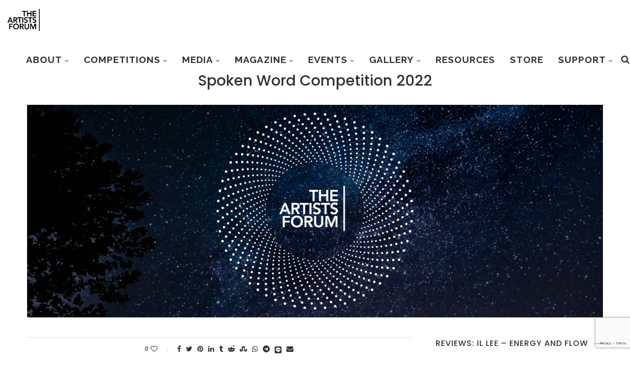

--- FILE ---
content_type: text/html; charset=UTF-8
request_url: https://theartistsforum.org/spoken-word-competition-2022/
body_size: 34653
content:
<!DOCTYPE html>
<html lang="en">
<head><style>img.lazy{min-height:1px}</style><link href="https://theartistsforum.org/wp-content/plugins/w3-total-cache/pub/js/lazyload.min.js" as="script">
	<meta charset="UTF-8">
	<meta http-equiv="X-UA-Compatible" content="IE=edge">
	<meta name="viewport" content="width=device-width, initial-scale=1">
	<link rel="profile" href="https://gmpg.org/xfn/11" />
			<link rel="shortcut icon" href="https://theartistsforum.org/wp-content/uploads/2021/04/TAF_Practical-Center_black_150ppi.png" type="image/x-icon" />
		<link rel="apple-touch-icon" sizes="180x180" href="https://theartistsforum.org/wp-content/uploads/2021/04/TAF_Practical-Center_black_150ppi.png">
		<link rel="alternate" type="application/rss+xml" title="THE ARTISTS FORUM RSS Feed" href="https://theartistsforum.org/feed/" />
	<link rel="alternate" type="application/atom+xml" title="THE ARTISTS FORUM Atom Feed" href="https://theartistsforum.org/feed/atom/" />
	<link rel="pingback" href="https://theartistsforum.org/xmlrpc.php" />
	<!--[if lt IE 9]>
	<script src="https://theartistsforum.org/wp-content/themes/soledad/js/html5.js"></script>
	<![endif]-->
	<meta name='robots' content='index, follow, max-image-preview:large, max-snippet:-1, max-video-preview:-1' />

	<!-- This site is optimized with the Yoast SEO plugin v26.8 - https://yoast.com/product/yoast-seo-wordpress/ -->
	<title>THE ARTISTS FORUM &#187; Spoken Word Competition 2022</title>
	<meta name="description" content="THE ARTISTS FORUM is proud to announce the finalists for this year&#039;s SPOKEN WORD COMPETITION, featuring works that best highlight our 2022 Com" />
	<link rel="canonical" href="https://theartistsforum.org/spoken-word-competition-2022/" />
	<meta property="og:locale" content="en_US" />
	<meta property="og:type" content="article" />
	<meta property="og:title" content="The Artists Forum Spoken Word Competition 2022" />
	<meta property="og:description" content="THE ARTISTS FORUM is proud to announce the finalists for this year&#039;s SPOKEN WORD COMPETITION, featuring works that best highlight our 2022 Competition Theme – Reflections on the National Psyche." />
	<meta property="og:url" content="https://theartistsforum.org/spoken-word-competition-2022/" />
	<meta property="og:site_name" content="THE ARTISTS FORUM" />
	<meta property="article:publisher" content="https://www.facebook.com/theartistsforum" />
	<meta property="article:author" content="theartistsforum" />
	<meta property="article:published_time" content="2022-11-04T20:44:03+00:00" />
	<meta property="article:modified_time" content="2023-10-06T00:43:49+00:00" />
	<meta property="og:image" content="https://theartistsforum.org/wp-content/uploads/2022/11/juried-arts-2020-competition-finalists-spoken-word-1x-1024x1024.png" />
	<meta property="og:image:width" content="1024" />
	<meta property="og:image:height" content="1024" />
	<meta property="og:image:type" content="image/png" />
	<meta name="author" content="THE ARTISTS FORUM" />
	<meta name="twitter:label1" content="Written by" />
	<meta name="twitter:data1" content="THE ARTISTS FORUM" />
	<meta name="twitter:label2" content="Est. reading time" />
	<meta name="twitter:data2" content="5 minutes" />
	<script type="application/ld+json" class="yoast-schema-graph">{"@context":"https://schema.org","@graph":[{"@type":"Article","@id":"https://theartistsforum.org/spoken-word-competition-2022/#article","isPartOf":{"@id":"https://theartistsforum.org/spoken-word-competition-2022/"},"author":{"name":"THE ARTISTS FORUM","@id":"https://theartistsforum.org/#/schema/person/fad92fb7423a1ee66961f2c2ad660449"},"headline":"Spoken Word Competition 2022","datePublished":"2022-11-04T20:44:03+00:00","dateModified":"2023-10-06T00:43:49+00:00","mainEntityOfPage":{"@id":"https://theartistsforum.org/spoken-word-competition-2022/"},"wordCount":869,"commentCount":0,"publisher":{"@id":"https://theartistsforum.org/#organization"},"image":{"@id":"https://theartistsforum.org/spoken-word-competition-2022/#primaryimage"},"thumbnailUrl":"https://theartistsforum.org/wp-content/uploads/2022/11/juried-arts-web-covers-2022_spoken-word-header-v3-150ppi.png","keywords":["2022","competitions","spoken word competition"],"articleSection":["Spoken Word"],"inLanguage":"en","potentialAction":[{"@type":"CommentAction","name":"Comment","target":["https://theartistsforum.org/spoken-word-competition-2022/#respond"]}]},{"@type":"WebPage","@id":"https://theartistsforum.org/spoken-word-competition-2022/","url":"https://theartistsforum.org/spoken-word-competition-2022/","name":"THE ARTISTS FORUM &#187; Spoken Word Competition 2022","isPartOf":{"@id":"https://theartistsforum.org/#website"},"primaryImageOfPage":{"@id":"https://theartistsforum.org/spoken-word-competition-2022/#primaryimage"},"image":{"@id":"https://theartistsforum.org/spoken-word-competition-2022/#primaryimage"},"thumbnailUrl":"https://theartistsforum.org/wp-content/uploads/2022/11/juried-arts-web-covers-2022_spoken-word-header-v3-150ppi.png","datePublished":"2022-11-04T20:44:03+00:00","dateModified":"2023-10-06T00:43:49+00:00","description":"THE ARTISTS FORUM is proud to announce the finalists for this year's SPOKEN WORD COMPETITION, featuring works that best highlight our 2022 Com","breadcrumb":{"@id":"https://theartistsforum.org/spoken-word-competition-2022/#breadcrumb"},"inLanguage":"en","potentialAction":[{"@type":"ReadAction","target":["https://theartistsforum.org/spoken-word-competition-2022/"]}]},{"@type":"ImageObject","inLanguage":"en","@id":"https://theartistsforum.org/spoken-word-competition-2022/#primaryimage","url":"https://theartistsforum.org/wp-content/uploads/2022/11/juried-arts-web-covers-2022_spoken-word-header-v3-150ppi.png","contentUrl":"https://theartistsforum.org/wp-content/uploads/2022/11/juried-arts-web-covers-2022_spoken-word-header-v3-150ppi.png","width":2438,"height":900},{"@type":"BreadcrumbList","@id":"https://theartistsforum.org/spoken-word-competition-2022/#breadcrumb","itemListElement":[{"@type":"ListItem","position":1,"name":"Home","item":"https://theartistsforum.org/"},{"@type":"ListItem","position":2,"name":"Competitions","item":"https://theartistsforum.org/category/competitions/"},{"@type":"ListItem","position":3,"name":"Spoken Word","item":"https://theartistsforum.org/category/competitions/spoken-word/"},{"@type":"ListItem","position":4,"name":"Spoken Word Competition 2022"}]},{"@type":"WebSite","@id":"https://theartistsforum.org/#website","url":"https://theartistsforum.org/","name":"THE ARTISTS FORUM","description":"Get Connected... Be Heard...","publisher":{"@id":"https://theartistsforum.org/#organization"},"potentialAction":[{"@type":"SearchAction","target":{"@type":"EntryPoint","urlTemplate":"https://theartistsforum.org/?s={search_term_string}"},"query-input":{"@type":"PropertyValueSpecification","valueRequired":true,"valueName":"search_term_string"}}],"inLanguage":"en"},{"@type":"Organization","@id":"https://theartistsforum.org/#organization","name":"THE ARTISTS FORUM","url":"https://theartistsforum.org/","logo":{"@type":"ImageObject","inLanguage":"en","@id":"https://theartistsforum.org/#/schema/logo/image/","url":"https://theartistsforum.org/wp-content/uploads/2021/04/TAF_Practical-Center_black_150ppi.png","contentUrl":"https://theartistsforum.org/wp-content/uploads/2021/04/TAF_Practical-Center_black_150ppi.png","width":1080,"height":1080,"caption":"THE ARTISTS FORUM"},"image":{"@id":"https://theartistsforum.org/#/schema/logo/image/"},"sameAs":["https://www.facebook.com/theartistsforum","https://x.com/theartistsforum"]},{"@type":"Person","@id":"https://theartistsforum.org/#/schema/person/fad92fb7423a1ee66961f2c2ad660449","name":"THE ARTISTS FORUM","image":{"@type":"ImageObject","inLanguage":"en","@id":"https://theartistsforum.org/#/schema/person/image/","url":"https://secure.gravatar.com/avatar/d7ad77e11ddcfc69d0c44aaf16b6c740627d6e79f9f04d58632937fcd0cbddcb?s=96&d=mm&r=g","contentUrl":"https://secure.gravatar.com/avatar/d7ad77e11ddcfc69d0c44aaf16b6c740627d6e79f9f04d58632937fcd0cbddcb?s=96&d=mm&r=g","caption":"THE ARTISTS FORUM"},"description":"THE ARTISTS FORUM is a New York City based non-profit organization specializing in events, juried competitions, and media for artists.","sameAs":["https://theartistsforum.org","theartistsforum","https://x.com/theartistsforum","https://youtube.com/theartistsforum"],"url":"https://theartistsforum.org/author/admin/"}]}</script>
	<!-- / Yoast SEO plugin. -->


<meta http-equiv="x-dns-prefetch-control" content="on">
<link href="https://app.ecwid.com" rel="preconnect" crossorigin />
<link href="https://ecomm.events" rel="preconnect" crossorigin />
<link href="https://d1q3axnfhmyveb.cloudfront.net" rel="preconnect" crossorigin />
<link href="https://dqzrr9k4bjpzk.cloudfront.net" rel="preconnect" crossorigin />
<link href="https://d1oxsl77a1kjht.cloudfront.net" rel="preconnect" crossorigin>
<link rel="prefetch" href="https://app.ecwid.com/script.js?43197019&data_platform=wporg&lang=en" as="script"/>
<link rel="prerender" href="https://theartistsforum.org/store/"/>
<link rel='dns-prefetch' href='//www.googletagmanager.com' />
<link rel='dns-prefetch' href='//fonts.googleapis.com' />
<link rel="alternate" type="application/rss+xml" title="THE ARTISTS FORUM &raquo; Feed" href="https://theartistsforum.org/feed/" />
<link rel="alternate" type="application/rss+xml" title="THE ARTISTS FORUM &raquo; Comments Feed" href="https://theartistsforum.org/comments/feed/" />
<link rel="alternate" type="application/rss+xml" title="THE ARTISTS FORUM &raquo; Spoken Word Competition 2022 Comments Feed" href="https://theartistsforum.org/spoken-word-competition-2022/feed/" />
<link rel="alternate" title="oEmbed (JSON)" type="application/json+oembed" href="https://theartistsforum.org/wp-json/oembed/1.0/embed?url=https%3A%2F%2Ftheartistsforum.org%2Fspoken-word-competition-2022%2F" />
<link rel="alternate" title="oEmbed (XML)" type="text/xml+oembed" href="https://theartistsforum.org/wp-json/oembed/1.0/embed?url=https%3A%2F%2Ftheartistsforum.org%2Fspoken-word-competition-2022%2F&#038;format=xml" />
<style id='wp-img-auto-sizes-contain-inline-css' type='text/css'>
img:is([sizes=auto i],[sizes^="auto," i]){contain-intrinsic-size:3000px 1500px}
/*# sourceURL=wp-img-auto-sizes-contain-inline-css */
</style>
<link rel="stylesheet" href="https://theartistsforum.org/wp-content/cache/minify/f0ab6.css" media="all" />




<style id='wp-emoji-styles-inline-css' type='text/css'>

	img.wp-smiley, img.emoji {
		display: inline !important;
		border: none !important;
		box-shadow: none !important;
		height: 1em !important;
		width: 1em !important;
		margin: 0 0.07em !important;
		vertical-align: -0.1em !important;
		background: none !important;
		padding: 0 !important;
	}
/*# sourceURL=wp-emoji-styles-inline-css */
</style>
<link rel="stylesheet" href="https://theartistsforum.org/wp-content/cache/minify/a5ff7.css" media="all" />

<style id='wp-block-library-theme-inline-css' type='text/css'>
.wp-block-audio :where(figcaption){color:#555;font-size:13px;text-align:center}.is-dark-theme .wp-block-audio :where(figcaption){color:#ffffffa6}.wp-block-audio{margin:0 0 1em}.wp-block-code{border:1px solid #ccc;border-radius:4px;font-family:Menlo,Consolas,monaco,monospace;padding:.8em 1em}.wp-block-embed :where(figcaption){color:#555;font-size:13px;text-align:center}.is-dark-theme .wp-block-embed :where(figcaption){color:#ffffffa6}.wp-block-embed{margin:0 0 1em}.blocks-gallery-caption{color:#555;font-size:13px;text-align:center}.is-dark-theme .blocks-gallery-caption{color:#ffffffa6}:root :where(.wp-block-image figcaption){color:#555;font-size:13px;text-align:center}.is-dark-theme :root :where(.wp-block-image figcaption){color:#ffffffa6}.wp-block-image{margin:0 0 1em}.wp-block-pullquote{border-bottom:4px solid;border-top:4px solid;color:currentColor;margin-bottom:1.75em}.wp-block-pullquote :where(cite),.wp-block-pullquote :where(footer),.wp-block-pullquote__citation{color:currentColor;font-size:.8125em;font-style:normal;text-transform:uppercase}.wp-block-quote{border-left:.25em solid;margin:0 0 1.75em;padding-left:1em}.wp-block-quote cite,.wp-block-quote footer{color:currentColor;font-size:.8125em;font-style:normal;position:relative}.wp-block-quote:where(.has-text-align-right){border-left:none;border-right:.25em solid;padding-left:0;padding-right:1em}.wp-block-quote:where(.has-text-align-center){border:none;padding-left:0}.wp-block-quote.is-large,.wp-block-quote.is-style-large,.wp-block-quote:where(.is-style-plain){border:none}.wp-block-search .wp-block-search__label{font-weight:700}.wp-block-search__button{border:1px solid #ccc;padding:.375em .625em}:where(.wp-block-group.has-background){padding:1.25em 2.375em}.wp-block-separator.has-css-opacity{opacity:.4}.wp-block-separator{border:none;border-bottom:2px solid;margin-left:auto;margin-right:auto}.wp-block-separator.has-alpha-channel-opacity{opacity:1}.wp-block-separator:not(.is-style-wide):not(.is-style-dots){width:100px}.wp-block-separator.has-background:not(.is-style-dots){border-bottom:none;height:1px}.wp-block-separator.has-background:not(.is-style-wide):not(.is-style-dots){height:2px}.wp-block-table{margin:0 0 1em}.wp-block-table td,.wp-block-table th{word-break:normal}.wp-block-table :where(figcaption){color:#555;font-size:13px;text-align:center}.is-dark-theme .wp-block-table :where(figcaption){color:#ffffffa6}.wp-block-video :where(figcaption){color:#555;font-size:13px;text-align:center}.is-dark-theme .wp-block-video :where(figcaption){color:#ffffffa6}.wp-block-video{margin:0 0 1em}:root :where(.wp-block-template-part.has-background){margin-bottom:0;margin-top:0;padding:1.25em 2.375em}
/*# sourceURL=/wp-includes/css/dist/block-library/theme.min.css */
</style>
<style id='classic-theme-styles-inline-css' type='text/css'>
/*! This file is auto-generated */
.wp-block-button__link{color:#fff;background-color:#32373c;border-radius:9999px;box-shadow:none;text-decoration:none;padding:calc(.667em + 2px) calc(1.333em + 2px);font-size:1.125em}.wp-block-file__button{background:#32373c;color:#fff;text-decoration:none}
/*# sourceURL=/wp-includes/css/classic-themes.min.css */
</style>
<link rel="stylesheet" href="https://theartistsforum.org/wp-content/cache/minify/0fd6b.css" media="all" />





<style id='global-styles-inline-css' type='text/css'>
:root{--wp--preset--aspect-ratio--square: 1;--wp--preset--aspect-ratio--4-3: 4/3;--wp--preset--aspect-ratio--3-4: 3/4;--wp--preset--aspect-ratio--3-2: 3/2;--wp--preset--aspect-ratio--2-3: 2/3;--wp--preset--aspect-ratio--16-9: 16/9;--wp--preset--aspect-ratio--9-16: 9/16;--wp--preset--color--black: #000000;--wp--preset--color--cyan-bluish-gray: #abb8c3;--wp--preset--color--white: #ffffff;--wp--preset--color--pale-pink: #f78da7;--wp--preset--color--vivid-red: #cf2e2e;--wp--preset--color--luminous-vivid-orange: #ff6900;--wp--preset--color--luminous-vivid-amber: #fcb900;--wp--preset--color--light-green-cyan: #7bdcb5;--wp--preset--color--vivid-green-cyan: #00d084;--wp--preset--color--pale-cyan-blue: #8ed1fc;--wp--preset--color--vivid-cyan-blue: #0693e3;--wp--preset--color--vivid-purple: #9b51e0;--wp--preset--gradient--vivid-cyan-blue-to-vivid-purple: linear-gradient(135deg,rgb(6,147,227) 0%,rgb(155,81,224) 100%);--wp--preset--gradient--light-green-cyan-to-vivid-green-cyan: linear-gradient(135deg,rgb(122,220,180) 0%,rgb(0,208,130) 100%);--wp--preset--gradient--luminous-vivid-amber-to-luminous-vivid-orange: linear-gradient(135deg,rgb(252,185,0) 0%,rgb(255,105,0) 100%);--wp--preset--gradient--luminous-vivid-orange-to-vivid-red: linear-gradient(135deg,rgb(255,105,0) 0%,rgb(207,46,46) 100%);--wp--preset--gradient--very-light-gray-to-cyan-bluish-gray: linear-gradient(135deg,rgb(238,238,238) 0%,rgb(169,184,195) 100%);--wp--preset--gradient--cool-to-warm-spectrum: linear-gradient(135deg,rgb(74,234,220) 0%,rgb(151,120,209) 20%,rgb(207,42,186) 40%,rgb(238,44,130) 60%,rgb(251,105,98) 80%,rgb(254,248,76) 100%);--wp--preset--gradient--blush-light-purple: linear-gradient(135deg,rgb(255,206,236) 0%,rgb(152,150,240) 100%);--wp--preset--gradient--blush-bordeaux: linear-gradient(135deg,rgb(254,205,165) 0%,rgb(254,45,45) 50%,rgb(107,0,62) 100%);--wp--preset--gradient--luminous-dusk: linear-gradient(135deg,rgb(255,203,112) 0%,rgb(199,81,192) 50%,rgb(65,88,208) 100%);--wp--preset--gradient--pale-ocean: linear-gradient(135deg,rgb(255,245,203) 0%,rgb(182,227,212) 50%,rgb(51,167,181) 100%);--wp--preset--gradient--electric-grass: linear-gradient(135deg,rgb(202,248,128) 0%,rgb(113,206,126) 100%);--wp--preset--gradient--midnight: linear-gradient(135deg,rgb(2,3,129) 0%,rgb(40,116,252) 100%);--wp--preset--font-size--small: 12px;--wp--preset--font-size--medium: 20px;--wp--preset--font-size--large: 32px;--wp--preset--font-size--x-large: 42px;--wp--preset--font-size--normal: 14px;--wp--preset--font-size--huge: 42px;--wp--preset--spacing--20: 0.44rem;--wp--preset--spacing--30: 0.67rem;--wp--preset--spacing--40: 1rem;--wp--preset--spacing--50: 1.5rem;--wp--preset--spacing--60: 2.25rem;--wp--preset--spacing--70: 3.38rem;--wp--preset--spacing--80: 5.06rem;--wp--preset--shadow--natural: 6px 6px 9px rgba(0, 0, 0, 0.2);--wp--preset--shadow--deep: 12px 12px 50px rgba(0, 0, 0, 0.4);--wp--preset--shadow--sharp: 6px 6px 0px rgba(0, 0, 0, 0.2);--wp--preset--shadow--outlined: 6px 6px 0px -3px rgb(255, 255, 255), 6px 6px rgb(0, 0, 0);--wp--preset--shadow--crisp: 6px 6px 0px rgb(0, 0, 0);}:where(.is-layout-flex){gap: 0.5em;}:where(.is-layout-grid){gap: 0.5em;}body .is-layout-flex{display: flex;}.is-layout-flex{flex-wrap: wrap;align-items: center;}.is-layout-flex > :is(*, div){margin: 0;}body .is-layout-grid{display: grid;}.is-layout-grid > :is(*, div){margin: 0;}:where(.wp-block-columns.is-layout-flex){gap: 2em;}:where(.wp-block-columns.is-layout-grid){gap: 2em;}:where(.wp-block-post-template.is-layout-flex){gap: 1.25em;}:where(.wp-block-post-template.is-layout-grid){gap: 1.25em;}.has-black-color{color: var(--wp--preset--color--black) !important;}.has-cyan-bluish-gray-color{color: var(--wp--preset--color--cyan-bluish-gray) !important;}.has-white-color{color: var(--wp--preset--color--white) !important;}.has-pale-pink-color{color: var(--wp--preset--color--pale-pink) !important;}.has-vivid-red-color{color: var(--wp--preset--color--vivid-red) !important;}.has-luminous-vivid-orange-color{color: var(--wp--preset--color--luminous-vivid-orange) !important;}.has-luminous-vivid-amber-color{color: var(--wp--preset--color--luminous-vivid-amber) !important;}.has-light-green-cyan-color{color: var(--wp--preset--color--light-green-cyan) !important;}.has-vivid-green-cyan-color{color: var(--wp--preset--color--vivid-green-cyan) !important;}.has-pale-cyan-blue-color{color: var(--wp--preset--color--pale-cyan-blue) !important;}.has-vivid-cyan-blue-color{color: var(--wp--preset--color--vivid-cyan-blue) !important;}.has-vivid-purple-color{color: var(--wp--preset--color--vivid-purple) !important;}.has-black-background-color{background-color: var(--wp--preset--color--black) !important;}.has-cyan-bluish-gray-background-color{background-color: var(--wp--preset--color--cyan-bluish-gray) !important;}.has-white-background-color{background-color: var(--wp--preset--color--white) !important;}.has-pale-pink-background-color{background-color: var(--wp--preset--color--pale-pink) !important;}.has-vivid-red-background-color{background-color: var(--wp--preset--color--vivid-red) !important;}.has-luminous-vivid-orange-background-color{background-color: var(--wp--preset--color--luminous-vivid-orange) !important;}.has-luminous-vivid-amber-background-color{background-color: var(--wp--preset--color--luminous-vivid-amber) !important;}.has-light-green-cyan-background-color{background-color: var(--wp--preset--color--light-green-cyan) !important;}.has-vivid-green-cyan-background-color{background-color: var(--wp--preset--color--vivid-green-cyan) !important;}.has-pale-cyan-blue-background-color{background-color: var(--wp--preset--color--pale-cyan-blue) !important;}.has-vivid-cyan-blue-background-color{background-color: var(--wp--preset--color--vivid-cyan-blue) !important;}.has-vivid-purple-background-color{background-color: var(--wp--preset--color--vivid-purple) !important;}.has-black-border-color{border-color: var(--wp--preset--color--black) !important;}.has-cyan-bluish-gray-border-color{border-color: var(--wp--preset--color--cyan-bluish-gray) !important;}.has-white-border-color{border-color: var(--wp--preset--color--white) !important;}.has-pale-pink-border-color{border-color: var(--wp--preset--color--pale-pink) !important;}.has-vivid-red-border-color{border-color: var(--wp--preset--color--vivid-red) !important;}.has-luminous-vivid-orange-border-color{border-color: var(--wp--preset--color--luminous-vivid-orange) !important;}.has-luminous-vivid-amber-border-color{border-color: var(--wp--preset--color--luminous-vivid-amber) !important;}.has-light-green-cyan-border-color{border-color: var(--wp--preset--color--light-green-cyan) !important;}.has-vivid-green-cyan-border-color{border-color: var(--wp--preset--color--vivid-green-cyan) !important;}.has-pale-cyan-blue-border-color{border-color: var(--wp--preset--color--pale-cyan-blue) !important;}.has-vivid-cyan-blue-border-color{border-color: var(--wp--preset--color--vivid-cyan-blue) !important;}.has-vivid-purple-border-color{border-color: var(--wp--preset--color--vivid-purple) !important;}.has-vivid-cyan-blue-to-vivid-purple-gradient-background{background: var(--wp--preset--gradient--vivid-cyan-blue-to-vivid-purple) !important;}.has-light-green-cyan-to-vivid-green-cyan-gradient-background{background: var(--wp--preset--gradient--light-green-cyan-to-vivid-green-cyan) !important;}.has-luminous-vivid-amber-to-luminous-vivid-orange-gradient-background{background: var(--wp--preset--gradient--luminous-vivid-amber-to-luminous-vivid-orange) !important;}.has-luminous-vivid-orange-to-vivid-red-gradient-background{background: var(--wp--preset--gradient--luminous-vivid-orange-to-vivid-red) !important;}.has-very-light-gray-to-cyan-bluish-gray-gradient-background{background: var(--wp--preset--gradient--very-light-gray-to-cyan-bluish-gray) !important;}.has-cool-to-warm-spectrum-gradient-background{background: var(--wp--preset--gradient--cool-to-warm-spectrum) !important;}.has-blush-light-purple-gradient-background{background: var(--wp--preset--gradient--blush-light-purple) !important;}.has-blush-bordeaux-gradient-background{background: var(--wp--preset--gradient--blush-bordeaux) !important;}.has-luminous-dusk-gradient-background{background: var(--wp--preset--gradient--luminous-dusk) !important;}.has-pale-ocean-gradient-background{background: var(--wp--preset--gradient--pale-ocean) !important;}.has-electric-grass-gradient-background{background: var(--wp--preset--gradient--electric-grass) !important;}.has-midnight-gradient-background{background: var(--wp--preset--gradient--midnight) !important;}.has-small-font-size{font-size: var(--wp--preset--font-size--small) !important;}.has-medium-font-size{font-size: var(--wp--preset--font-size--medium) !important;}.has-large-font-size{font-size: var(--wp--preset--font-size--large) !important;}.has-x-large-font-size{font-size: var(--wp--preset--font-size--x-large) !important;}
:where(.wp-block-post-template.is-layout-flex){gap: 1.25em;}:where(.wp-block-post-template.is-layout-grid){gap: 1.25em;}
:where(.wp-block-term-template.is-layout-flex){gap: 1.25em;}:where(.wp-block-term-template.is-layout-grid){gap: 1.25em;}
:where(.wp-block-columns.is-layout-flex){gap: 2em;}:where(.wp-block-columns.is-layout-grid){gap: 2em;}
:root :where(.wp-block-pullquote){font-size: 1.5em;line-height: 1.6;}
/*# sourceURL=global-styles-inline-css */
</style>
<link rel='stylesheet' id='coblocks-block-fonts-css' href='//fonts.googleapis.com/css?family=ArialHelvetica%3A100%2C100italic%2C200%2C200italic%2C300%2C300italic%2C400%2C400italic%2C500%2C500italic%2C600%2C600italic%2C700%2C700italic%2C800%2C800italic%2C900%2C900italic%7C&#038;ver=3.1.16' type='text/css' media='all' />
<link rel="stylesheet" href="https://theartistsforum.org/wp-content/cache/minify/cc9cd.css" media="all" />


<link rel='stylesheet' id='penci-oswald-css' href='//fonts.googleapis.com/css?family=Oswald%3A400&#038;ver=6.9' type='text/css' media='all' />
<link rel="stylesheet" href="https://theartistsforum.org/wp-content/cache/minify/0029c.css" media="all" />







<link rel='stylesheet' id='penci-fonts-css' href='//fonts.googleapis.com/css?family=Raleway%3A300%2C300italic%2C400%2C400italic%2C500%2C500italic%2C700%2C700italic%2C800%2C800italic%7CPlayfair+Display+SC%3A300%2C300italic%2C400%2C400italic%2C500%2C500italic%2C700%2C700italic%2C800%2C800italic%7CMontserrat%3A300%2C300italic%2C400%2C400italic%2C500%2C500italic%2C700%2C700italic%2C800%2C800italic%7CPoppins%3A300%2C300italic%2C400%2C400italic%2C500%2C500italic%2C700%2C700italic%2C800%2C800italic%7CRoboto%3A300%2C300italic%2C400%2C400italic%2C500%2C500italic%2C700%2C700italic%2C800%2C800italic%26subset%3Dlatin%2Ccyrillic%2Ccyrillic-ext%2Cgreek%2Cgreek-ext%2Clatin-ext&#038;ver=1.0' type='text/css' media='all' />
<link rel="stylesheet" href="https://theartistsforum.org/wp-content/cache/minify/55f0d.css" media="all" />

<script src="https://theartistsforum.org/wp-content/cache/minify/55359.js"></script>








<!-- Google tag (gtag.js) snippet added by Site Kit -->
<!-- Google Analytics snippet added by Site Kit -->
<script type="text/javascript" src="https://www.googletagmanager.com/gtag/js?id=G-NG3ECSM1LN" id="google_gtagjs-js" async></script>
<script type="text/javascript" id="google_gtagjs-js-after">
/* <![CDATA[ */
window.dataLayer = window.dataLayer || [];function gtag(){dataLayer.push(arguments);}
gtag("set","linker",{"domains":["theartistsforum.org"]});
gtag("js", new Date());
gtag("set", "developer_id.dZTNiMT", true);
gtag("config", "G-NG3ECSM1LN");
 window._googlesitekit = window._googlesitekit || {}; window._googlesitekit.throttledEvents = []; window._googlesitekit.gtagEvent = (name, data) => { var key = JSON.stringify( { name, data } ); if ( !! window._googlesitekit.throttledEvents[ key ] ) { return; } window._googlesitekit.throttledEvents[ key ] = true; setTimeout( () => { delete window._googlesitekit.throttledEvents[ key ]; }, 5 ); gtag( "event", name, { ...data, event_source: "site-kit" } ); }; 
//# sourceURL=google_gtagjs-js-after
/* ]]> */
</script>
<link rel="https://api.w.org/" href="https://theartistsforum.org/wp-json/" /><link rel="alternate" title="JSON" type="application/json" href="https://theartistsforum.org/wp-json/wp/v2/posts/32546" /><link rel="EditURI" type="application/rsd+xml" title="RSD" href="https://theartistsforum.org/xmlrpc.php?rsd" />
<meta name="generator" content="WordPress 6.9" />
<link rel='shortlink' href='https://theartistsforum.org/?p=32546' />
<script data-cfasync="false" data-no-optimize="1" type="text/javascript">
window.ec = window.ec || Object()
window.ec.config = window.ec.config || Object();
window.ec.config.enable_canonical_urls = true;

</script>
        <!--noptimize-->
        <script data-cfasync="false" type="text/javascript">
            window.ec = window.ec || Object();
            window.ec.config = window.ec.config || Object();
            window.ec.config.store_main_page_url = 'https://theartistsforum.org/store/';
        </script>
        <!--/noptimize-->
        <meta name="generator" content="Site Kit by Google 1.170.0" />	<style type="text/css">
																													</style>
	<style type="text/css">
																											</style>

<!-- start miniAudioPlayer custom CSS -->

<style id="map_custom_css">
       /* DO NOT REMOVE OR MODIFY */
/*{"skinName": "BFBFBF", "borderRadius": 5, "main": "#000", "secondary": "#fff", "playerPadding": 0}*/
/* END - DO NOT REMOVE OR MODIFY */
/*++++++++++++++++++++++++++++++++++++++++++++++++++
Copyright (c) 2001-2014. Matteo Bicocchi (Pupunzi);
http://pupunzi.com/mb.components/mb.miniAudioPlayer/demo/skinMaker.html

Skin name: BFBFBF
borderRadius: 5
background: #000
icons: #fff
border: rgb(242, 242, 242)
borderLeft: rgb(26, 26, 26)
borderRight: rgb(0, 0, 0)
mute: rgba(255, 255, 255, 0.4)
download: rgba(191, 191, 191, 0.4)
downloadHover: rgb(191, 191, 191)
++++++++++++++++++++++++++++++++++++++++++++++++++*/

/* Older browser (IE8) - not supporting rgba() */
.mbMiniPlayer.BFBFBF .playerTable span{background-color:#bfbfbf}
.mbMiniPlayer.BFBFBF .playerTable span.map_play{border-left:1px solid #bfbfbf;}
.mbMiniPlayer.BFBFBF .playerTable span.map_volume{border-right:1px solid #bfbfbf;}

/*++++++++++++++++++++++++++++++++++++++++++++++++*/

.mbMiniPlayer.BFBFBF .playerTable{background-color:transparent; border-radius:5px !important;}
.mbMiniPlayer.BFBFBF .playerTable span{background-color:#000; padding:3px !important; font-size: 20px;}
.mbMiniPlayer.BFBFBF .playerTable span.map_time{ font-size: 12px !important; width: 50px !important}
.mbMiniPlayer.BFBFBF .playerTable span.map_title{ padding:4px !important}
.mbMiniPlayer.BFBFBF .playerTable span.map_play{border-left:1px solid rgb(0, 0, 0); border-radius:0 4px 4px 0 !important;}
.mbMiniPlayer.BFBFBF .playerTable span.map_volume{padding-left:6px !important}
.mbMiniPlayer.BFBFBF .playerTable span.map_volume{border-right:1px solid rgb(26, 26, 26); border-radius:4px 0 0 4px !important;}
.mbMiniPlayer.BFBFBF .playerTable span.map_volume.mute{color: rgba(255, 255, 255, 0.4);}
.mbMiniPlayer.BFBFBF .map_download{color: rgba(191, 191, 191, 0.4);}
.mbMiniPlayer.BFBFBF .map_download:hover{color: rgb(191, 191, 191);}
.mbMiniPlayer.BFBFBF .playerTable span{color: #fff;text-shadow: none!important;}
.mbMiniPlayer.BFBFBF .playerTable span{color: #fff;}
.mbMiniPlayer.BFBFBF .playerTable {border: 1px solid rgb(242, 242, 242) !important;}
.mbMiniPlayer.BFBFBF .playerTable span.map_title{color: #000; text-shadow:none!important}
.mbMiniPlayer.BFBFBF .playerTable .jp-load-bar{background-color:rgba(191, 191, 191, 0.3);}
.mbMiniPlayer.BFBFBF .playerTable .jp-play-bar{background-color:#bfbfbf;}
.mbMiniPlayer.BFBFBF .playerTable div.map_controlsBar{background-image:none;background-color:#bfbfbf;}
.mbMiniPlayer.BFBFBF .playerTable span.map_title{color:#ffffff;}
.mbMiniPlayer.BFBFBF .playerTable span.map_volumeLevel a{background-color:rgb(255, 255, 255); height:80%!important }
.mbMiniPlayer.BFBFBF .playerTable span.map_volumeLevel a.sel{background-color:#fff;}
.mbMiniPlayer.BFBFBF  span.map_download{font-size:50px !important;}
/* Wordpress playlist select */
.map_pl_container .pl_item.sel{background-color:rgba(0, 0, 0, 0.1) !important; color: #999}
/*++++++++++++++++++++++++++++++++++++++++++++++++*/
       </style>
	
<!-- end miniAudioPlayer custom CSS -->	
<script>var portfolioDataJs = portfolioDataJs || [];</script>    <style type="text/css">
				h1, h2, h3, h4, h5, h6, h2.penci-heading-video, #navigation .menu li a, .penci-photo-2-effect figcaption h2, .headline-title, a.penci-topbar-post-title, #sidebar-nav .menu li a, .penci-slider .pencislider-container .pencislider-content .pencislider-title, .penci-slider
		.pencislider-container .pencislider-content .pencislider-button,
		.author-quote span, .penci-more-link a.more-link, .penci-post-share-box .dt-share, .post-share a .dt-share, .author-content h5, .post-pagination h5, .post-box-title, .penci-countdown .countdown-amount, .penci-countdown .countdown-period, .penci-pagination a, .penci-pagination .disable-url, ul.footer-socials li a span,
		.penci-button,.widget input[type="submit"],.penci-user-logged-in .penci-user-action-links a, .widget button[type="submit"], .penci-sidebar-content .widget-title, #respond h3.comment-reply-title span, .widget-social.show-text a span, .footer-widget-wrapper .widget .widget-title,.penci-user-logged-in .penci-user-action-links a,
		.container.penci-breadcrumb span, .container.penci-breadcrumb span a, .penci-container-inside.penci-breadcrumb span, .penci-container-inside.penci-breadcrumb span a, .container.penci-breadcrumb span, .container.penci-breadcrumb span a, .error-404 .go-back-home a, .post-entry .penci-portfolio-filter ul li a, .penci-portfolio-filter ul li a, .portfolio-overlay-content .portfolio-short .portfolio-title a, .home-featured-cat-content .magcat-detail h3 a, .post-entry blockquote cite,
		.post-entry blockquote .author, .tags-share-box.hide-tags.page-share .share-title, .widget ul.side-newsfeed li .side-item .side-item-text h4 a, .thecomment .comment-text span.author, .thecomment .comment-text span.author a, .post-comments span.reply a, #respond h3, #respond label, .wpcf7 label, #respond #submit, 
		div.wpforms-container .wpforms-form.wpforms-form .wpforms-field-label,div.wpforms-container .wpforms-form.wpforms-form input[type=submit], div.wpforms-container .wpforms-form.wpforms-form button[type=submit], div.wpforms-container .wpforms-form.wpforms-form .wpforms-page-button,
		.wpcf7 input[type="submit"], .widget_wysija input[type="submit"], .archive-box span,
		.archive-box h1, .gallery .gallery-caption, .contact-form input[type=submit], ul.penci-topbar-menu > li a, div.penci-topbar-menu > ul > li a, .featured-style-29 .penci-featured-slider-button a, .pencislider-container .pencislider-content .pencislider-title, .pencislider-container
		.pencislider-content .pencislider-button, ul.homepage-featured-boxes .penci-fea-in.boxes-style-3 h4 span span, .pencislider-container .pencislider-content .pencislider-button, .woocommerce div.product .woocommerce-tabs .panel #respond .comment-reply-title, .penci-recipe-index-wrap .penci-index-more-link a, .penci-menu-hbg .menu li a, #sidebar-nav .menu li a, .penci-readmore-btn.penci-btn-make-button a, 
		.bos_searchbox_widget_class #flexi_searchbox h1, .bos_searchbox_widget_class #flexi_searchbox h2, .bos_searchbox_widget_class #flexi_searchbox h3, .bos_searchbox_widget_class #flexi_searchbox h4,
		.bos_searchbox_widget_class #flexi_searchbox #b_searchboxInc .b_submitButton_wrapper .b_submitButton:hover, .bos_searchbox_widget_class #flexi_searchbox #b_searchboxInc .b_submitButton_wrapper .b_submitButton,
		.penci-featured-cat-seemore.penci-btn-make-button a, .penci-menu-hbg-inner .penci-hbg_sitetitle { font-family: 'Poppins', sans-serif; font-weight: normal; }
		.featured-style-29 .penci-featured-slider-button a, #bbpress-forums #bbp-search-form .button{ font-weight: bold; }
						body, textarea, #respond textarea, .widget input[type="text"], .widget input[type="email"], .widget input[type="date"], .widget input[type="number"], .wpcf7 textarea, .mc4wp-form input, #respond input, 
		div.wpforms-container .wpforms-form.wpforms-form input[type=date], div.wpforms-container .wpforms-form.wpforms-form input[type=datetime], div.wpforms-container .wpforms-form.wpforms-form input[type=datetime-local], div.wpforms-container .wpforms-form.wpforms-form input[type=email], div.wpforms-container .wpforms-form.wpforms-form input[type=month], div.wpforms-container .wpforms-form.wpforms-form input[type=number], div.wpforms-container .wpforms-form.wpforms-form input[type=password], div.wpforms-container .wpforms-form.wpforms-form input[type=range], div.wpforms-container .wpforms-form.wpforms-form input[type=search], div.wpforms-container .wpforms-form.wpforms-form input[type=tel], div.wpforms-container .wpforms-form.wpforms-form input[type=text], div.wpforms-container .wpforms-form.wpforms-form input[type=time], div.wpforms-container .wpforms-form.wpforms-form input[type=url], div.wpforms-container .wpforms-form.wpforms-form input[type=week], div.wpforms-container .wpforms-form.wpforms-form select, div.wpforms-container .wpforms-form.wpforms-form textarea,
		.wpcf7 input, #searchform input.search-input, ul.homepage-featured-boxes .penci-fea-in
		h4, .widget.widget_categories ul li span.category-item-count, .about-widget .about-me-heading, .widget ul.side-newsfeed li .side-item .side-item-text .side-item-meta { font-family: 'Roboto', sans-serif; }
		p { line-height: 1.8; }
						.header-slogan .header-slogan-text{ font-family: 'Poppins', sans-serif;  }
						#navigation .menu li a, .penci-menu-hbg .menu li a, #sidebar-nav .menu li a { font-family: 'Raleway', sans-serif; font-weight: normal; }
				.penci-hide-tagupdated{ display: none !important; }
				.header-slogan .header-slogan-text { font-style:italic; }
						.header-slogan .header-slogan-text { font-weight:normal; }
						.header-slogan .header-slogan-text { font-size:14px; }
						body, .widget ul li a{ font-size: 18px; }
		.widget ul li, .post-entry, p, .post-entry p { font-size: 18px; line-height: 1.8; }
						h1, h2, h3, h4, h5, h6, #sidebar-nav .menu li a, #navigation .menu li a, a.penci-topbar-post-title, .penci-slider .pencislider-container .pencislider-content .pencislider-title, .penci-slider .pencislider-container .pencislider-content .pencislider-button,
		.headline-title, .author-quote span, .penci-more-link a.more-link, .author-content h5, .post-pagination h5, .post-box-title, .penci-countdown .countdown-amount, .penci-countdown .countdown-period, .penci-pagination a, .penci-pagination .disable-url, ul.footer-socials li a span,
		.penci-sidebar-content .widget-title, #respond h3.comment-reply-title span, .widget-social.show-text a span, .footer-widget-wrapper .widget .widget-title, .error-404 .go-back-home a, .home-featured-cat-content .magcat-detail h3 a, .post-entry blockquote cite, .pencislider-container .pencislider-content .pencislider-title, .pencislider-container
		.pencislider-content .pencislider-button, .post-entry blockquote .author, .tags-share-box.hide-tags.page-share .share-title, .widget ul.side-newsfeed li .side-item .side-item-text h4 a, .thecomment .comment-text span.author, .thecomment .comment-text span.author a, #respond h3, #respond label, .wpcf7 label,
		div.wpforms-container .wpforms-form.wpforms-form .wpforms-field-label,div.wpforms-container .wpforms-form.wpforms-form input[type=submit], div.wpforms-container .wpforms-form.wpforms-form button[type=submit], div.wpforms-container .wpforms-form.wpforms-form .wpforms-page-button,
		#respond #submit, .wpcf7 input[type="submit"], .widget_wysija input[type="submit"], .archive-box span,
		.archive-box h1, .gallery .gallery-caption, .widget input[type="submit"],.penci-button, .widget button[type="submit"], .contact-form input[type=submit], ul.penci-topbar-menu > li a, div.penci-topbar-menu > ul > li a, .penci-recipe-index-wrap .penci-index-more-link a, #bbpress-forums #bbp-search-form .button, .penci-menu-hbg .menu li a, #sidebar-nav .menu li a, .penci-readmore-btn.penci-btn-make-button a, .penci-featured-cat-seemore.penci-btn-make-button a, .penci-menu-hbg-inner .penci-hbg_sitetitle { font-weight: 500; }
										.container-single .post-image{ border-radius: ; -webkit-border-radius: ; }
						.penci-mega-thumbnail .penci-image-holder{ border-radius: ; -webkit-border-radius: ; }
						#navigation .menu li a, .penci-menu-hbg .menu li a, #sidebar-nav .menu li a { font-weight: bolder; }
						body.penci-body-boxed { background-color:#ffffff; }
								body.penci-body-boxed { background-repeat:no-repeat; }
						body.penci-body-boxed { background-attachment:scroll; }
						body.penci-body-boxed { background-size:cover; }
						#header .inner-header .container { padding:75px 0; }
		
				#logo a { max-width:180px; }
		@media only screen and (max-width: 960px) and (min-width: 768px){ #logo img{ max-width: 100%; } }
																.penci-single-style-7:not( .penci-single-pheader-noimg ).penci_sidebar #main article.post, .penci-single-style-3:not( .penci-single-pheader-noimg ).penci_sidebar #main article.post { background-color: #ffffff; }
		@media only screen and (max-width: 767px){ .standard-post-special_wrapper { background: #ffffff; } }
		.wrapper-boxed, .wrapper-boxed.enable-boxed, .home-pupular-posts-title span, .penci-post-box-meta.penci-post-box-grid .penci-post-share-box, .penci-pagination.penci-ajax-more a.penci-ajax-more-button, #searchform input.search-input, .woocommerce .woocommerce-product-search input[type="search"], .overlay-post-box-meta, .widget ul.side-newsfeed li.featured-news2 .side-item .side-item-text, .widget select, .widget select option, .woocommerce .woocommerce-error, .woocommerce .woocommerce-info, .woocommerce .woocommerce-message, #penci-demobar, #penci-demobar .style-toggle, .grid-overlay-meta .grid-header-box, .header-standard.standard-overlay-meta{ background-color: #ffffff; }
		.penci-grid .list-post.list-boxed-post .item > .thumbnail:before{ border-right-color: #ffffff; }
		.penci-grid .list-post.list-boxed-post:nth-of-type(2n+2) .item > .thumbnail:before{ border-left-color: #ffffff; }
						
				.penci-menuhbg-toggle:hover .lines-button:after, .penci-menuhbg-toggle:hover .penci-lines:before, .penci-menuhbg-toggle:hover .penci-lines:after,.tags-share-box.tags-share-box-s2 .post-share-plike{ background: #bb8fb9; }
		a, .post-entry .penci-portfolio-filter ul li a:hover, .penci-portfolio-filter ul li a:hover, .penci-portfolio-filter ul li.active a, .post-entry .penci-portfolio-filter ul li.active a, .penci-countdown .countdown-amount, .archive-box h1, .post-entry a, .container.penci-breadcrumb span a:hover, .post-entry blockquote:before, .post-entry blockquote cite, .post-entry blockquote .author, .wpb_text_column blockquote:before, .wpb_text_column blockquote cite, .wpb_text_column blockquote .author, .penci-pagination a:hover, ul.penci-topbar-menu > li a:hover, div.penci-topbar-menu > ul > li a:hover, .penci-recipe-heading a.penci-recipe-print, .main-nav-social a:hover, .widget-social .remove-circle a:hover i, .penci-recipe-index .cat > a.penci-cat-name, #bbpress-forums li.bbp-body ul.forum li.bbp-forum-info a:hover, #bbpress-forums li.bbp-body ul.topic li.bbp-topic-title a:hover, #bbpress-forums li.bbp-body ul.forum li.bbp-forum-info .bbp-forum-content a, #bbpress-forums li.bbp-body ul.topic p.bbp-topic-meta a, #bbpress-forums .bbp-breadcrumb a:hover, #bbpress-forums .bbp-forum-freshness a:hover, #bbpress-forums .bbp-topic-freshness a:hover, #buddypress ul.item-list li div.item-title a, #buddypress ul.item-list li h4 a, #buddypress .activity-header a:first-child, #buddypress .comment-meta a:first-child, #buddypress .acomment-meta a:first-child, div.bbp-template-notice a:hover, .penci-menu-hbg .menu li a .indicator:hover, .penci-menu-hbg .menu li a:hover, #sidebar-nav .menu li a:hover, .penci-rlt-popup .rltpopup-meta .rltpopup-title:hover{ color: #bb8fb9; }
		.penci-home-popular-post ul.slick-dots li button:hover, .penci-home-popular-post ul.slick-dots li.slick-active button, .post-entry blockquote .author span:after, .error-image:after, .error-404 .go-back-home a:after, .penci-header-signup-form, .woocommerce span.onsale, .woocommerce #respond input#submit:hover, .woocommerce a.button:hover, .woocommerce button.button:hover, .woocommerce input.button:hover, .woocommerce nav.woocommerce-pagination ul li span.current, .woocommerce div.product .entry-summary div[itemprop="description"]:before, .woocommerce div.product .entry-summary div[itemprop="description"] blockquote .author span:after, .woocommerce div.product .woocommerce-tabs #tab-description blockquote .author span:after, .woocommerce #respond input#submit.alt:hover, .woocommerce a.button.alt:hover, .woocommerce button.button.alt:hover, .woocommerce input.button.alt:hover, #top-search.shoping-cart-icon > a > span, #penci-demobar .buy-button, #penci-demobar .buy-button:hover, .penci-recipe-heading a.penci-recipe-print:hover, .penci-review-process span, .penci-review-score-total, #navigation.menu-style-2 ul.menu ul:before, #navigation.menu-style-2 .menu ul ul:before, .penci-go-to-top-floating, .post-entry.blockquote-style-2 blockquote:before, #bbpress-forums #bbp-search-form .button, #bbpress-forums #bbp-search-form .button:hover, .wrapper-boxed .bbp-pagination-links span.current, #bbpress-forums #bbp_reply_submit:hover, #bbpress-forums #bbp_topic_submit:hover, #buddypress .dir-search input[type=submit], #buddypress .groups-members-search input[type=submit], #buddypress button:hover, #buddypress a.button:hover, #buddypress a.button:focus, #buddypress input[type=button]:hover, #buddypress input[type=reset]:hover, #buddypress ul.button-nav li a:hover, #buddypress ul.button-nav li.current a, #buddypress div.generic-button a:hover, #buddypress .comment-reply-link:hover, #buddypress input[type=submit]:hover, #buddypress div.pagination .pagination-links .current, #buddypress div.item-list-tabs ul li.selected a, #buddypress div.item-list-tabs ul li.current a, #buddypress div.item-list-tabs ul li a:hover, #buddypress table.notifications thead tr, #buddypress table.notifications-settings thead tr, #buddypress table.profile-settings thead tr, #buddypress table.profile-fields thead tr, #buddypress table.wp-profile-fields thead tr, #buddypress table.messages-notices thead tr, #buddypress table.forum thead tr, #buddypress input[type=submit] { background-color: #bb8fb9; }
		.penci-pagination ul.page-numbers li span.current, #comments_pagination span { color: #fff; background: #bb8fb9; border-color: #bb8fb9; }
		.footer-instagram h4.footer-instagram-title > span:before, .woocommerce nav.woocommerce-pagination ul li span.current, .penci-pagination.penci-ajax-more a.penci-ajax-more-button:hover, .penci-recipe-heading a.penci-recipe-print:hover, .home-featured-cat-content.style-14 .magcat-padding:before, .wrapper-boxed .bbp-pagination-links span.current, #buddypress .dir-search input[type=submit], #buddypress .groups-members-search input[type=submit], #buddypress button:hover, #buddypress a.button:hover, #buddypress a.button:focus, #buddypress input[type=button]:hover, #buddypress input[type=reset]:hover, #buddypress ul.button-nav li a:hover, #buddypress ul.button-nav li.current a, #buddypress div.generic-button a:hover, #buddypress .comment-reply-link:hover, #buddypress input[type=submit]:hover, #buddypress div.pagination .pagination-links .current, #buddypress input[type=submit], #searchform.penci-hbg-search-form input.search-input:hover, #searchform.penci-hbg-search-form input.search-input:focus { border-color: #bb8fb9; }
		.woocommerce .woocommerce-error, .woocommerce .woocommerce-info, .woocommerce .woocommerce-message { border-top-color: #bb8fb9; }
		.penci-slider ol.penci-control-nav li a.penci-active, .penci-slider ol.penci-control-nav li a:hover, .penci-related-carousel .owl-dot.active span, .penci-owl-carousel-slider .owl-dot.active span{ border-color: #bb8fb9; background-color: #bb8fb9; }
		.woocommerce .woocommerce-message:before, .woocommerce form.checkout table.shop_table .order-total .amount, .woocommerce ul.products li.product .price ins, .woocommerce ul.products li.product .price, .woocommerce div.product p.price ins, .woocommerce div.product span.price ins, .woocommerce div.product p.price, .woocommerce div.product .entry-summary div[itemprop="description"] blockquote:before, .woocommerce div.product .woocommerce-tabs #tab-description blockquote:before, .woocommerce div.product .entry-summary div[itemprop="description"] blockquote cite, .woocommerce div.product .entry-summary div[itemprop="description"] blockquote .author, .woocommerce div.product .woocommerce-tabs #tab-description blockquote cite, .woocommerce div.product .woocommerce-tabs #tab-description blockquote .author, .woocommerce div.product .product_meta > span a:hover, .woocommerce div.product .woocommerce-tabs ul.tabs li.active, .woocommerce ul.cart_list li .amount, .woocommerce ul.product_list_widget li .amount, .woocommerce table.shop_table td.product-name a:hover, .woocommerce table.shop_table td.product-price span, .woocommerce table.shop_table td.product-subtotal span, .woocommerce-cart .cart-collaterals .cart_totals table td .amount, .woocommerce .woocommerce-info:before, .woocommerce div.product span.price, .penci-container-inside.penci-breadcrumb span a:hover { color: #bb8fb9; }
		.standard-content .penci-more-link.penci-more-link-button a.more-link, .penci-readmore-btn.penci-btn-make-button a, .penci-featured-cat-seemore.penci-btn-make-button a{ background-color: #bb8fb9; color: #fff; }
		.penci-vernav-toggle:before{ border-top-color: #bb8fb9; color: #fff; }
						ul.homepage-featured-boxes .penci-fea-in h4 span span, ul.homepage-featured-boxes .penci-fea-in.boxes-style-3 h4 span span { font-size: 8px; }
										.penci-top-bar, ul.penci-topbar-menu ul.sub-menu, div.penci-topbar-menu > ul ul.sub-menu { background-color: #ffffff; }
						.headline-title { background-color: #111111; }
												a.penci-topbar-post-title { color: #111111; }
						a.penci-topbar-post-title:hover { color: #616161; }
						a.penci-topbar-post-title { text-transform: none; letter-spacing: 0; }
																								ul.penci-topbar-menu > li a:hover, div.penci-topbar-menu > ul > li a:hover { color: #616161; }
								.penci-topbar-social a { color: #111111; }
						.penci-topbar-social a:hover { color: #616161; }
																				.header-slogan .header-slogan-text:before, .header-slogan .header-slogan-text:after{ content: none; }
						#navigation, #navigation.header-layout-bottom { border-color: #ffffff; }
								#navigation .menu li a:hover, #navigation .menu li.current-menu-item > a, #navigation .menu > li.current_page_item > a, #navigation .menu li:hover > a, #navigation .menu > li.current-menu-ancestor > a, #navigation .menu > li.current-menu-item > a { color:  #bb8fb9; }
		#navigation ul.menu > li > a:before, #navigation .menu > ul > li > a:before { background: #bb8fb9; }
																						#navigation .penci-megamenu .penci-mega-child-categories a.cat-active, #navigation .menu .penci-megamenu .penci-mega-child-categories a:hover, #navigation .menu .penci-megamenu .penci-mega-latest-posts .penci-mega-post a:hover { color: #616161; }
		#navigation .penci-megamenu .penci-mega-thumbnail .mega-cat-name { background: #616161; }
								#top-search .search-click{ font-size: 18px; }
										#navigation ul.menu > li > a, #navigation .menu > ul > li > a { font-size: 19px; }
						#navigation ul.menu ul a, #navigation .menu ul ul a { font-size: 18px; }
						#navigation .penci-megamenu .post-mega-title a { font-size:14px; }
																#navigation .penci-megamenu .post-mega-title a { text-transform: none; letter-spacing: 0; }
												#navigation .menu .sub-menu li a:hover, #navigation .menu .sub-menu li.current-menu-item > a, #navigation .sub-menu li:hover > a { color:  #616161; }
						#navigation.menu-style-2 ul.menu ul:before, #navigation.menu-style-2 .menu ul ul:before { background-color: #616161; }
										.penci-featured-content .feat-text h3 a, .featured-style-35 .feat-text-right h3 a, .featured-style-4 .penci-featured-content .feat-text h3 a, .penci-mag-featured-content h3 a, .pencislider-container .pencislider-content .pencislider-title { text-transform: none; letter-spacing: 0; }
						.penci-home-popular-post .item-related h3 a { text-transform: none; letter-spacing: 0; }
						.home-featured-cat-content, .penci-featured-cat-seemore, .penci-featured-cat-custom-ads, .home-featured-cat-content.style-8 { margin-bottom: 40px; }
		.home-featured-cat-content.style-8 .penci-grid li.list-post:last-child{ margin-bottom: 0; }
		.home-featured-cat-content.style-3, .home-featured-cat-content.style-11{ margin-bottom: 30px; }
		.home-featured-cat-content.style-7{ margin-bottom: 14px; }
		.home-featured-cat-content.style-13{ margin-bottom: 20px; }
		.penci-featured-cat-seemore, .penci-featured-cat-custom-ads{ margin-top: -20px; }
		.penci-featured-cat-seemore.penci-seemore-style-7, .mag-cat-style-7 .penci-featured-cat-custom-ads{ margin-top: -18px; }
		.penci-featured-cat-seemore.penci-seemore-style-8, .mag-cat-style-8 .penci-featured-cat-custom-ads{ margin-top: 0px; }
		.penci-featured-cat-seemore.penci-seemore-style-13, .mag-cat-style-13 .penci-featured-cat-custom-ads{ margin-top: -20px; }
										.penci-homepage-title.penci-magazine-title h3 a, .penci-border-arrow.penci-homepage-title .inner-arrow { font-size: 20px; }
												.penci-header-signup-form { padding-top: px; }
		.penci-header-signup-form { padding-bottom: px; }
																						.header-social a:hover i, .main-nav-social a:hover, .penci-menuhbg-toggle:hover .lines-button:after, .penci-menuhbg-toggle:hover .penci-lines:before, .penci-menuhbg-toggle:hover .penci-lines:after {   color: #616161; }
														.header-social.sidebar-nav-social a i, #sidebar-nav .menu li a, #sidebar-nav .menu li a .indicator { color: #313131; }
						#sidebar-nav .menu li a:hover, .header-social.sidebar-nav-social a:hover i, #sidebar-nav .menu li a .indicator:hover, #sidebar-nav .menu .sub-menu li a .indicator:hover{ color: #bb8fb9; }
		#sidebar-nav-logo:before{ background-color: #bb8fb9; }
								#penci-featured-video-bg { height: 800px; }
										.penci-slide-overlay .overlay-link {
			background: -moz-linear-gradient(top, transparent 60%, #ffffff 100%);
			background: -webkit-linear-gradient(top, transparent 60%, #ffffff 100%);
			background: -o-linear-gradient(top, transparent 60%, #ffffff 100%);
			background: -ms-linear-gradient(top, transparent 60%, #ffffff 100%);
			background: linear-gradient(to bottom, transparent 60%, #ffffff 100%);
		}
		.penci-slider4-overlay{
			background: -moz-linear-gradient(left, transparent 26%, #ffffff 65%);
			background: -webkit-gradient(linear, left top, right top, color-stop(26%, #ffffff), color-stop(65%,transparent));
			background: -webkit-linear-gradient(left, transparent 26%, #ffffff 65%);
			background: -o-linear-gradient(left, transparent 26%, #ffffff 65%);
			background: -ms-linear-gradient(left, transparent 26%, #ffffff 65%);
			background: linear-gradient(to right, transparent 26%, #ffffff 65%);
			filter: progid:DXImageTransform.Microsoft.gradient( startColorstr='#ffffff', endColorstr='#ffffff',GradientType=1 );
		}
		@media only screen and (max-width: 960px){
			.featured-style-4 .penci-featured-content .featured-slider-overlay, .featured-style-5 .penci-featured-content .featured-slider-overlay { background-color: #ffffff; }
		}
		.penci-slider38-overlay{ background-color: #ffffff; }
				.penci-slide-overlay .overlay-link, .penci-slider38-overlay { opacity: ; }
		.penci-item-mag:hover .penci-slide-overlay .overlay-link, .featured-style-38 .item:hover .penci-slider38-overlay { opacity: ; }
		.penci-featured-content .featured-slider-overlay { opacity: ; }
						.penci-featured-content .featured-slider-overlay, .penci-featured-content-right:before, .penci-featured-content-right .feat-text-right:before { background: #ffffff; }
										.penci-mag-featured-content h3 a, .penci-featured-content .feat-text h3 a, .featured-style-35 .feat-text-right h3 a { color: #111111; }
						.penci-mag-featured-content h3 a:hover, .penci-featured-content .feat-text h3 a:hover, .featured-style-35 .feat-text-right h3 a:hover { color: #888888; }
										.featured-style-29 .featured-slider-overlay { opacity: ; }
														.pencislider-container .pencislider-content .pencislider-title, .featured-style-37 .penci-item-1 .featured-cat{-webkit-animation-delay: 2s;-moz-animation-delay: 2s;-o-animation-delay: 2s;animation-delay: 2s;}
		.pencislider-container .pencislider-caption, .featured-style-37 .penci-item-1 .feat-text h3 {-webkit-animation-delay: 2.2s;-moz-animation-delay: 2.2s;-o-animation-delay: 2.2s;animation-delay: 2.2s;}
		.pencislider-container .pencislider-content .penci-button, .featured-style-37 .penci-item-1 .feat-meta {-webkit-animation-delay: 2.4s;-moz-animation-delay: 2.4s;-o-animation-delay: 2.4s;animation-delay: 2.4s;}
		.penci-featured-content .feat-text{ -webkit-animation-delay: 1.8s;-moz-animation-delay: 1.8s;-o-animation-delay: 1.8s;animation-delay: 1.8s; }
		.penci-featured-content .feat-text .featured-cat{ -webkit-animation-delay: 2s;-moz-animation-delay: 2s;-o-animation-delay: 2s;animation-delay: 2s; }
		.penci-featured-content .feat-text h3{ -webkit-animation-delay: 2.2s;-moz-animation-delay: 2.2s;-o-animation-delay: 2.2s;animation-delay: 2.2s; }
		.penci-featured-content .feat-text .feat-meta, .featured-style-29 .penci-featured-slider-button{ -webkit-animation-delay: 2.4s;-moz-animation-delay: 2.4s;-o-animation-delay: 2.6s;animation-delay: 2.4s; }
		.penci-featured-content-right:before{ animation-delay: 1.9s; -webkit-animation-delay: 1.9s; }
		.featured-style-35 .featured-cat{ animation-delay: 2.3s; -webkit-animation-delay: 2.3s; }
		.featured-style-35 .feat-text-right h3{ animation-delay: 2.5s; -webkit-animation-delay: 2.5s; }
		.featured-style-35 .feat-text-right .featured-content-excerpt{ animation-delay: 2.7s; -webkit-animation-delay: 2.7s; } 
		.featured-style-35 .feat-text-right .penci-featured-slider-button{ animation-delay: 2.9s; -webkit-animation-delay: 2.9s; }
										.penci-more-link a.more-link:hover:before { right: 100%; margin-right: 10px; width: 60px; }
		.penci-more-link a.more-link:hover:after{ left: 100%; margin-left: 10px; width: 60px; }
		.standard-post-entry a.more-link:hover, .standard-post-entry a.more-link:hover:before, .standard-post-entry a.more-link:hover:after { opacity: 0.8; }
						.header-standard h2, .header-standard .post-title, .header-standard h2 a { text-transform: none; letter-spacing: 0; }
								.penci-standard-cat .cat > a.penci-cat-name { color: #616161; }
		.penci-standard-cat .cat:before, .penci-standard-cat .cat:after { background-color: #616161; }
														.standard-content .penci-post-box-meta .penci-post-share-box a:hover, .standard-content .penci-post-box-meta .penci-post-share-box a.liked { color: #616161; }
						.header-standard .post-entry a:hover, .header-standard .author-post span a:hover, .standard-content a, .standard-content .post-entry a, .standard-post-entry a.more-link:hover, .penci-post-box-meta .penci-box-meta a:hover, .standard-content .post-entry blockquote:before, .post-entry blockquote cite, .post-entry blockquote .author, .standard-content-special .author-quote span, .standard-content-special .format-post-box .post-format-icon i, .standard-content-special .format-post-box .dt-special a:hover, .standard-content .penci-more-link a.more-link { color: #616161; }
		.standard-content .penci-more-link.penci-more-link-button a.more-link{ background-color: #616161; color: #fff; }
		.standard-content-special .author-quote span:before, .standard-content-special .author-quote span:after, .standard-content .post-entry ul li:before, .post-entry blockquote .author span:after, .header-standard:after { background-color: #616161; }
		.penci-more-link a.more-link:before, .penci-more-link a.more-link:after { border-color: #616161; }
						.penci-grid li .item h2 a, .penci-masonry .item-masonry h2 a, .grid-mixed .mixed-detail h2 a, .overlay-header-box .overlay-title a { text-transform: none; }
						.penci-grid li .item h2 a, .penci-masonry .item-masonry h2 a { letter-spacing: 0; }
								.penci-grid .cat a.penci-cat-name, .penci-masonry .cat a.penci-cat-name { color: #616161; }
		.penci-grid .cat a.penci-cat-name:after, .penci-masonry .cat a.penci-cat-name:after { border-color: #616161; }
								.penci-post-share-box a.liked, .penci-post-share-box a:hover { color: #616161; }
						.penci-grid li .item h2 a, .penci-masonry .item-masonry h2 a, .grid-mixed .mixed-detail h2 a { color: #313131; }
								.overlay-post-box-meta .overlay-share a:hover, .overlay-author a:hover, .penci-grid .standard-content-special .format-post-box .dt-special a:hover, .grid-post-box-meta span a:hover, .grid-post-box-meta span a.comment-link:hover, .penci-grid .standard-content-special .author-quote span, .penci-grid .standard-content-special .format-post-box .post-format-icon i, .grid-mixed .penci-post-box-meta .penci-box-meta a:hover { color: #616161; }
		.penci-grid .standard-content-special .author-quote span:before, .penci-grid .standard-content-special .author-quote span:after, .grid-header-box:after, .list-post .header-list-style:after { background-color: #616161; }
		.penci-grid .post-box-meta span:after, .penci-masonry .post-box-meta span:after { border-color: #616161; }
		.penci-readmore-btn.penci-btn-make-button a{ background-color: #616161; color: #fff; }
						.penci-grid li.typography-style .overlay-typography { opacity: ; }
		.penci-grid li.typography-style:hover .overlay-typography { opacity: ; }
								.penci-grid li.typography-style .item .main-typography h2 a:hover { color: #616161; }
								.penci-grid li.typography-style .grid-post-box-meta span a:hover { color: #616161; }
												.overlay-header-box .cat > a.penci-cat-name:hover { color: #616161; }
								.penci-sidebar-content .widget { margin-bottom: 40px; }
								.penci-sidebar-content .penci-border-arrow .inner-arrow { font-size: 16px; }
										
				
								.penci-sidebar-content.style-7 .penci-border-arrow .inner-arrow:before, .penci-sidebar-content.style-9 .penci-border-arrow .inner-arrow:before { background-color: #616161; }
								.penci-sidebar-content .penci-border-arrow .inner-arrow { color: #313131; }
												.widget ul.side-newsfeed li .side-item .side-item-text h4 a:hover, .widget a:hover, .penci-sidebar-content .widget-social a:hover span, .widget-social a:hover span, .penci-tweets-widget-content .icon-tweets, .penci-tweets-widget-content .tweet-intents a, .penci-tweets-widget-content
		.tweet-intents span:after, .widget-social.remove-circle a:hover i , #wp-calendar tbody td a:hover{ color: #616161; }
		.widget .tagcloud a:hover, .widget-social a:hover i, .widget input[type="submit"]:hover,.penci-user-logged-in .penci-user-action-links a:hover,.penci-button:hover, .widget button[type="submit"]:hover { color: #fff; background-color: #616161; border-color: #616161; }
		.about-widget .about-me-heading:before { border-color: #616161; }
		.penci-tweets-widget-content .tweet-intents-inner:before, .penci-tweets-widget-content .tweet-intents-inner:after { background-color: #616161; }
		.penci-owl-carousel.penci-tweets-slider .owl-dots .owl-dot.active span, .penci-owl-carousel.penci-tweets-slider .owl-dots .owl-dot:hover span { border-color: #616161; background-color: #616161; }
																#footer-copyright * { font-size: 12px; }
						#footer-copyright * { font-style: normal; }
																				.footer-subscribe .widget .mc4wp-form input[type="submit"]:hover { background-color: #414141; }
										#widget-area { background-color: #e5e5e5; }
								.footer-widget-wrapper .widget ul li, .footer-widget-wrapper .widget ul ul, .footer-widget-wrapper .widget input[type="text"], .footer-widget-wrapper .widget input[type="email"], .footer-widget-wrapper .widget input[type="date"], .footer-widget-wrapper .widget input[type="number"],
		.footer-widget-wrapper .widget input[type="search"] { border-color: #9b9b9b; }
										.footer-widget-wrapper .widget .widget-title .inner-arrow { border-color: #016988; }
										.footer-widget-wrapper .penci-tweets-widget-content .icon-tweets, .footer-widget-wrapper .penci-tweets-widget-content .tweet-intents a, .footer-widget-wrapper .penci-tweets-widget-content .tweet-intents span:after, .footer-widget-wrapper .widget ul.side-newsfeed li .side-item
		.side-item-text h4 a:hover, .footer-widget-wrapper .widget a:hover, .footer-widget-wrapper .widget-social a:hover span, .footer-widget-wrapper a:hover, .footer-widget-wrapper .widget-social.remove-circle a:hover i { color: #414141; }
		.footer-widget-wrapper .widget .tagcloud a:hover, .footer-widget-wrapper .widget-social a:hover i, .footer-widget-wrapper .mc4wp-form input[type="submit"]:hover, .footer-widget-wrapper .widget input[type="submit"]:hover,.footer-widget-wrapper .penci-user-logged-in .penci-user-action-links a:hover, .footer-widget-wrapper .widget button[type="submit"]:hover { color: #fff; background-color: #414141; border-color: #414141; }
		.footer-widget-wrapper .about-widget .about-me-heading:before { border-color: #414141; }
		.footer-widget-wrapper .penci-tweets-widget-content .tweet-intents-inner:before, .footer-widget-wrapper .penci-tweets-widget-content .tweet-intents-inner:after { background-color: #414141; }
		.footer-widget-wrapper .penci-owl-carousel.penci-tweets-slider .owl-dots .owl-dot.active span, .footer-widget-wrapper .penci-owl-carousel.penci-tweets-slider .owl-dots .owl-dot:hover span {  border-color: #414141;  background: #414141;  }
								ul.footer-socials li a:hover i { background-color: #414141; border-color: #414141; }
										ul.footer-socials li a:hover span { color: #414141; }
						.footer-socials-section { border-color: #dedede; }
								#footer-section { background-color: #ffffff; }
								#footer-section .footer-menu li a:hover { color: #414141; }
						#footer-section, #footer-copyright * { color: #313131; }
										.penci-go-to-top-floating { background-color: #313131; }
								#footer-section a { color: #313131; }
						.container-single .penci-standard-cat .cat > a.penci-cat-name { color: #bb8fb9; }
		.container-single .penci-standard-cat .cat:before, .container-single .penci-standard-cat .cat:after { background-color: #bb8fb9; }
						.container-single .single-post-title { text-transform: none; letter-spacing: 1px; }
						@media only screen and (min-width: 769px){  .container-single .single-post-title { font-size: 30px; }  }
																								.container-single .single-post-title { letter-spacing: 0; }
						.container-single .cat a.penci-cat-name { text-transform: uppercase; }
						.list-post .header-list-style:after, .grid-header-box:after, .penci-overlay-over .overlay-header-box:after, .home-featured-cat-content .first-post .magcat-detail .mag-header:after { content: none; }
		.list-post .header-list-style, .grid-header-box, .penci-overlay-over .overlay-header-box, .home-featured-cat-content .first-post .magcat-detail .mag-header{ padding-bottom: 0; }
						.header-standard:after { content: none; }
		.header-standard { padding-bottom: 0; }
								.container-single .post-pagination h5 { text-transform: none; letter-spacing: 0; }
						#respond h3.comment-reply-title span:before, #respond h3.comment-reply-title span:after, .post-box-title:before, .post-box-title:after { content: none; display: none; }
						.container-single .item-related h3 a { text-transform: none; letter-spacing: 0; }
												.container-single .post-share a:hover, .container-single .post-share a.liked, .page-share .post-share a:hover { color: #616161; }
						.tags-share-box.tags-share-box-2_3 .post-share .count-number-like,
		.post-share .count-number-like { color: #616161; }
				
						.comment-content a, .container-single .post-entry a, .container-single .format-post-box .dt-special a:hover, .container-single .author-quote span, .container-single .author-post span a:hover, .post-entry blockquote:before, .post-entry blockquote cite, .post-entry blockquote .author, .wpb_text_column blockquote:before, .wpb_text_column blockquote cite, .wpb_text_column blockquote .author, .post-pagination a:hover, .author-content h5 a:hover, .author-content .author-social:hover, .item-related h3 a:hover, .container-single .format-post-box .post-format-icon i, .container.penci-breadcrumb.single-breadcrumb span a:hover { color: #bb8fb9; }
		.container-single .standard-content-special .format-post-box, ul.slick-dots li button:hover, ul.slick-dots li.slick-active button { border-color: #bb8fb9; }
		ul.slick-dots li button:hover, ul.slick-dots li.slick-active button, #respond h3.comment-reply-title span:before, #respond h3.comment-reply-title span:after, .post-box-title:before, .post-box-title:after, .container-single .author-quote span:before, .container-single .author-quote
		span:after, .post-entry blockquote .author span:after, .post-entry blockquote .author span:before, .post-entry ul li:before, #respond #submit:hover,
		div.wpforms-container .wpforms-form.wpforms-form input[type=submit]:hover, div.wpforms-container .wpforms-form.wpforms-form button[type=submit]:hover, div.wpforms-container .wpforms-form.wpforms-form .wpforms-page-button:hover,
		.wpcf7 input[type="submit"]:hover, .widget_wysija input[type="submit"]:hover, .post-entry.blockquote-style-2 blockquote:before,.tags-share-box.tags-share-box-s2 .post-share-plike {  background-color: #bb8fb9; }
		.container-single .post-entry .post-tags a:hover { color: #fff; border-color: #bb8fb9; background-color: #bb8fb9; }
								.post-entry a, .container-single .post-entry a{ color: #016988; }
																																		ul.homepage-featured-boxes .penci-fea-in h4 span span, ul.homepage-featured-boxes .penci-fea-in h4 span, ul.homepage-featured-boxes .penci-fea-in.boxes-style-2 h4 { background-color: #ffffff; }
		ul.homepage-featured-boxes li .penci-fea-in:before, ul.homepage-featured-boxes li .penci-fea-in:after, ul.homepage-featured-boxes .penci-fea-in h4 span span:before, ul.homepage-featured-boxes .penci-fea-in h4 > span:before, ul.homepage-featured-boxes .penci-fea-in h4 > span:after, ul.homepage-featured-boxes .penci-fea-in.boxes-style-2 h4:before { border-color: #ffffff; }
						ul.homepage-featured-boxes .penci-fea-in h4 span span { color: #313131; }
						ul.homepage-featured-boxes .penci-fea-in:hover h4 span { color: #616161; }
						.home-pupular-posts-title { color: #313131; }
								.penci-home-popular-post .item-related h3 a:hover { color: #616161; }
								.penci-homepage-title.style-14 .inner-arrow:before,
		.penci-homepage-title.style-11 .inner-arrow,
		.penci-homepage-title.style-12 .inner-arrow,
		.penci-homepage-title.style-13 .inner-arrow,
		.penci-homepage-title .inner-arrow{ background-color: #ffffff; }
		.penci-border-arrow.penci-homepage-title.style-2:after{ border-top-color: #ffffff; }
								.penci-border-arrow.penci-homepage-title .inner-arrow, .penci-homepage-title.style-4 .inner-arrow:before, .penci-homepage-title.style-4 .inner-arrow:after, .penci-homepage-title.style-7, .penci-homepage-title.style-9 { border-color: #313131; }
		.penci-border-arrow.penci-homepage-title:before { border-top-color: #313131; }
		.penci-homepage-title.style-5, .penci-homepage-title.style-7{ border-color: #313131; }
								.penci-homepage-title.style-7 .inner-arrow:before, .penci-homepage-title.style-9 .inner-arrow:before{ background-color: #616161; }
		
				
						.penci-homepage-title .inner-arrow, .penci-homepage-title.penci-magazine-title .inner-arrow a { color: #313131; }
										.home-featured-cat-content .magcat-detail h3 a { color: #313131; }
						.home-featured-cat-content .magcat-detail h3 a:hover { color: #6eb48c; }
						.home-featured-cat-content .grid-post-box-meta span a:hover { color: #616161; }
		.home-featured-cat-content .first-post .magcat-detail .mag-header:after { background: #616161; }
		.penci-slider ol.penci-control-nav li a.penci-active, .penci-slider ol.penci-control-nav li a:hover { border-color: #616161; background: #616161; }
						.home-featured-cat-content .mag-photo .mag-overlay-photo { opacity: ; }
		.home-featured-cat-content .mag-photo:hover .mag-overlay-photo { opacity: ; }
																										.inner-item-portfolio:hover .penci-portfolio-thumbnail a:after { opacity: ; }
																.penci-menuhbg-toggle { width: 18px; }
		.penci-menuhbg-toggle .penci-menuhbg-inner { height: 18px; }
		.penci-menuhbg-toggle .penci-lines, .penci-menuhbg-wapper{ width: 18px; }
		.penci-menuhbg-toggle .lines-button{ top: 8px; }
		.penci-menuhbg-toggle .penci-lines:before{ top: 5px; }
		.penci-menuhbg-toggle .penci-lines:after{ top: -5px; }
		.penci-menuhbg-toggle:hover .lines-button:after, .penci-menuhbg-toggle:hover .penci-lines:before, .penci-menuhbg-toggle:hover .penci-lines:after{ transform: translateX(28px); }
		.penci-menuhbg-toggle .lines-button.penci-hover-effect{ left: -28px; }
												
		
				.footer-subscribe .mc4wp-form .mdes {font-style: normal}

.grid-post-box-meta, .header-standard .author-post, .penci-post-box-meta .penci-box-meta, .overlay-header-box .overlay-author, .post-box-meta-single, .tags-share-box{ font-size: 12px; }



/*Amos border image CSS code*/
border-template




/* Serge style */

/* Contact Page SAN */
 .wpcf7 {

     border: 1px solid ;
     width: 100%;
	   padding: 50px 20px 50px 100px;
   }

.wpcf7 input[type="text"],
.wpcf7 input[type="email"],
.wpcf7 input[type="tel"],
.wpcf7 textarea{ 
	width: 95%;
	background-color: #f5f5f5;
	border: none;
	padding: 2%;

}

.wpcf7 label{
	margin-bottom: 20px;
	font-weight: bold;
	color: black;
	font-size: 17px;
}
.wpcf7 input[type="submit"]{
	background-color: black;
	color: white;
}
.wpcf7 select{
	font-weight: bold;
	color: black;
	font-size: 17px;
	width: 20%;
	padding-left:25px;
}



input[type="checkbox"]{
	margin-right: 5px;
	padding:10px;
}


.wpcf7 textarea{
	width: 77%;
	
	
}
span.wpcf7-list-item{display: block}

.border-template{
	border: 1px solid #c5c6c7;
	  
}
.border-template-padding{
	border: 1px solid #c5c6c7;
	  padding: 2px 0px 0px 0px;
}
.wp-image-4239{
	height: 200px;
	width: 100%;
}
/* Fix for Gallery Post images displaying in one column  */
figure.wp-block-gallery.has-nested-images {
    display: flex;
    flex-wrap: wrap;
}

/* ABOUT PAGE WHO WE ARE PICTURE */

.is-style-default{
	margin-left:40px;
	background-color: transparent;
	
}
.participate-border{
	border: 1px solid white;
/* 	width: fit-content; */
/* 	padding-left: 10px;
	padding-right: 10px;
	margin-left: 400px; */
}


.mission-text{
	border: 1px solid black;
	padding-left: 6px;
	background-color: lightgray;
}

/* PARTNERING, VOLUNTEERING PAGES */
.partnering-text, .volunteering-Text-accordions, .Donate-content{
	padding: 0px 68px 0px 68px;
}

/* COMPETITION FILM SCHEDULE ACCORDION SYNOPSIS BOX */
 .border-film-synopsis{
	border:1px solid lightgray;

}
/* About */
/*  .is-style-image{
	margin-bottom: -250px;
	border: 2px solid red;
	
}
.is-style-background{
		
	border: 2px solid red;
}  */


/* RESPONSIVE SCREEN SIZE */
@media only screen and (max-width: 767px) {
	
.about-text {
	margin: 0 auto;
    width: 90%;
}
.anchor{
		top: -92px;
}
	
.custom-header-image {
			opacity: 1;
}
	
}





/*  HOME PAGE*/
.wp-image-6978{
	padding-top:15px;
}

/* JUMP LINKS OR ANCHOR */
a.anchor{
	display:block;
	position: relative;
	top: -100px;
	visibility: hidden;
}

/* HALF STAR CSS CODE -- REVIEWS PAGE */

.star-icon {
	content: "\2605";
    background-color: #ddd;
    font-size: 34px;
    position: relative;
}

/* Fix for no gap between column blocks */

/* .wp-block-cover{
box-sizing: border-box;
} */

.wp-block-column{
	margin-right: 31.5px;	
}







/* Vimeo embeded iframe */


/* embed, iframe, object {
    max-height: 400px;
} */

/* SIDE-BAR */
/* .penci-sidebar-content {
    width: 20.06%;
    float: right;
}

.penci-single-style-10 .penci-single-s10-content, .container.penci_sidebar #main {
    width: 75%;
    padding-right: 50px;
    float: left;
} */

/* Console search mobile readability fix */

@media only screen and (max-width: 480px) {
	
	.container-single .post-entry .post-tags a{
		font-size: 16px !important;
	}
	.container-single .post-pagination h5{
		font-size: 16px !important;
	}
/* LEAVE A COMMENT AREA	 */
	.penci-login-register input[type="submit"], #respond #submit, .wpcf7 input[type="submit"], .widget_wysija input[type="submit"]{
		font-size: 16px !important;
	}
	
	.penci-login-register textarea, #respond textarea, .wpcf7 textarea{
		font-size: 16px !important;
	}
	
/* FOOTER	 */
	.penci-border-arrow .inner-arrow{
		font-size: 16px !important;
	}
	
	#footer-copyright *{
				font-size: 16px !important;

	}
	
/* Gallery Picture text (text over image)	 */
	.blocks-gallery-grid .blocks-gallery-image figcaption, .blocks-gallery-grid .blocks-gallery-item figcaption, .wp-block-gallery .blocks-gallery-image figcaption, .wp-block-gallery .blocks-gallery-item figcaption{
		font-size: 1rem !important;
	}
	
/* VIMEO PLAYER HEADINGS	 */
/* 	.player .vp-title .vp-title-header h2{
		font-size: 1rem !important;
	} */
	
/* IMAGE CAPTION TEXT	 */
	.wp-block-image figcaption{
		font-size: 16px !important;
	}
	
/* HOME PAGE INSTAGRAM FEED 	 */
	#sb_instagram .sb_instagram_header h3{
				font-size: 18px !important;

	}
	#sb_instagram .sb_instagram_header p{
		font-size: 16px !important;
	}
	
	#sb_instagram #sbi_load .sbi_load_btn, #sb_instagram .sbi_follow_btn a{
				font-size: 16px !important;
		    margin: 0.8rem;

	}
	
	.wp-block-image img{
		max-width: 100%;
    display: block;
		padding: 0px 0.7rem 0px 0.7rem;
		position: relative;
	}
	
/* Home Page Menu Bar	 */
	
	.penci-menu-hbg .menu li a, #sidebar-nav .menu li a{
		font-size: 16px;
		padding: 16px 0px 16px 0px;
	}
	
}

/* Ipad screen  */

@media all and (device-width: 768px) {
  .penci-menu-hbg .menu li a, #sidebar-nav .menu li a{
		font-size: 16px;
		padding: 16px 0px 16px 0px;
	}
}


/* feature picture*/
.rdn-sub-header-inner{background-color: transparent;}

.has-header-image #hero-header:before{background: linear-gradient(rgba(0,0,0,0)50%, rgba(0, 0, 0, 0))}

.custom-header {
    background-color: transparent;
}







			    							.penci-block-vc .penci-border-arrow .inner-arrow { font-size: 16px; }
																												.penci-block-vc .style-7.penci-border-arrow .inner-arrow:before, .penci-block-vc.style-9 .penci-border-arrow .inner-arrow:before { background-color: #616161; }
													.penci-block-vc .penci-border-arrow .inner-arrow { color: #313131; }
											
						
    </style>
    <script>
var penciBlocksArray=[];
var portfolioDataJs = portfolioDataJs || [];var PENCILOCALCACHE = {};
		(function () {
				"use strict";
		
				PENCILOCALCACHE = {
					data: {},
					remove: function ( ajaxFilterItem ) {
						delete PENCILOCALCACHE.data[ajaxFilterItem];
					},
					exist: function ( ajaxFilterItem ) {
						return PENCILOCALCACHE.data.hasOwnProperty( ajaxFilterItem ) && PENCILOCALCACHE.data[ajaxFilterItem] !== null;
					},
					get: function ( ajaxFilterItem ) {
						return PENCILOCALCACHE.data[ajaxFilterItem];
					},
					set: function ( ajaxFilterItem, cachedData ) {
						PENCILOCALCACHE.remove( ajaxFilterItem );
						PENCILOCALCACHE.data[ajaxFilterItem] = cachedData;
					}
				};
			}
		)();function penciBlock() {
		    this.atts_json = '';
		    this.content = '';
		}</script>
<script type="application/ld+json">{
    "@context": "https:\/\/schema.org\/",
    "@type": "organization",
    "@id": "#organization",
    "logo": {
        "@type": "ImageObject",
        "url": "https:\/\/theartistsforum.org\/wp-content\/uploads\/2021\/08\/company-logo-1080pxWx600pxH.png"
    },
    "url": "https:\/\/theartistsforum.org\/",
    "name": "THE ARTISTS FORUM",
    "description": "Get Connected... Be Heard..."
}</script><script type="application/ld+json">{
    "@context": "https:\/\/schema.org\/",
    "@type": "WebSite",
    "name": "THE ARTISTS FORUM",
    "alternateName": "Get Connected... Be Heard...",
    "url": "https:\/\/theartistsforum.org\/"
}</script><script type="application/ld+json">{
    "@context": "https:\/\/schema.org\/",
    "@type": "BlogPosting",
    "headline": "Spoken Word Competition 2022",
    "description": "Competitions &nbsp; &nbsp; &gt;&nbsp; &nbsp; Spoken Word THE ARTISTS FORUM is proud to announce the finalists for this year\u2019s SPOKEN WORD COMPETITION, featuring works highlighting our 2022 Competition Theme \u2013&hellip;",
    "datePublished": "2022-11-04",
    "datemodified": "2023-10-05",
    "mainEntityOfPage": "https:\/\/theartistsforum.org\/spoken-word-competition-2022\/",
    "image": {
        "@type": "ImageObject",
        "url": "https:\/\/theartistsforum.org\/wp-content\/uploads\/2022\/11\/juried-arts-web-covers-2022_spoken-word-header-v3-150ppi.png",
        "width": 2438,
        "height": 900
    },
    "publisher": {
        "@type": "Organization",
        "name": "THE ARTISTS FORUM",
        "logo": {
            "@type": "ImageObject",
            "url": "https:\/\/theartistsforum.org\/wp-content\/uploads\/2021\/08\/company-logo-1080pxWx600pxH.png"
        }
    },
    "author": {
        "@type": "Person",
        "@id": "#person-THEARTISTSFORUM",
        "name": "THE ARTISTS FORUM"
    }
}</script><script type="application/ld+json">{
    "@context": "https:\/\/schema.org\/",
    "@type": "BreadcrumbList",
    "itemListElement": [
        {
            "@type": "ListItem",
            "position": 1,
            "item": {
                "@id": "https:\/\/theartistsforum.org",
                "name": "Home"
            }
        },
        {
            "@type": "ListItem",
            "position": 2,
            "item": {
                "@id": "https:\/\/theartistsforum.org\/category\/competitions\/",
                "name": "Competitions"
            }
        },
        {
            "@type": "ListItem",
            "position": 3,
            "item": {
                "@id": "https:\/\/theartistsforum.org\/category\/competitions\/spoken-word\/",
                "name": "Spoken Word"
            }
        },
        {
            "@type": "ListItem",
            "position": 4,
            "item": {
                "@id": "https:\/\/theartistsforum.org\/spoken-word-competition-2022\/",
                "name": "Spoken Word Competition 2022"
            }
        }
    ]
}</script>
<!-- Google AdSense meta tags added by Site Kit -->
<meta name="google-adsense-platform-account" content="ca-host-pub-2644536267352236">
<meta name="google-adsense-platform-domain" content="sitekit.withgoogle.com">
<!-- End Google AdSense meta tags added by Site Kit -->
<meta name="generator" content="Elementor 3.34.2; features: additional_custom_breakpoints; settings: css_print_method-external, google_font-enabled, font_display-auto">
			<style>
				.e-con.e-parent:nth-of-type(n+4):not(.e-lazyloaded):not(.e-no-lazyload),
				.e-con.e-parent:nth-of-type(n+4):not(.e-lazyloaded):not(.e-no-lazyload) * {
					background-image: none !important;
				}
				@media screen and (max-height: 1024px) {
					.e-con.e-parent:nth-of-type(n+3):not(.e-lazyloaded):not(.e-no-lazyload),
					.e-con.e-parent:nth-of-type(n+3):not(.e-lazyloaded):not(.e-no-lazyload) * {
						background-image: none !important;
					}
				}
				@media screen and (max-height: 640px) {
					.e-con.e-parent:nth-of-type(n+2):not(.e-lazyloaded):not(.e-no-lazyload),
					.e-con.e-parent:nth-of-type(n+2):not(.e-lazyloaded):not(.e-no-lazyload) * {
						background-image: none !important;
					}
				}
			</style>
			<!-- Google Tag Manager -->
<script>(function(w,d,s,l,i){w[l]=w[l]||[];w[l].push({'gtm.start':
new Date().getTime(),event:'gtm.js'});var f=d.getElementsByTagName(s)[0],
j=d.createElement(s),dl=l!='dataLayer'?'&l='+l:'';j.async=true;j.src=
'https://www.googletagmanager.com/gtm.js?id='+i+dl;f.parentNode.insertBefore(j,f);
})(window,document,'script','dataLayer','GTM-K589RDF');</script>
<!-- End Google Tag Manager -->
<!-- Global site tag (gtag.js) - Google Ads: 520305179 -->
<script async src="https://www.googletagmanager.com/gtag/js?id=AW-520305179"></script>
<script>
  window.dataLayer = window.dataLayer || [];
  function gtag(){dataLayer.push(arguments);}
  gtag('js', new Date());

  gtag('config', 'AW-520305179');
</script>
</head>

<body class="wp-singular post-template-default single single-post postid-32546 single-format-standard wp-theme-soledad elementor-default elementor-kit-3743">

		<a id="close-sidebar-nav" class="header-6"><i class="penci-faicon fa fa-close" ></i></a>
	<nav id="sidebar-nav" class="header-6" role="navigation" itemscope itemtype="https://schema.org/SiteNavigationElement">

					<div id="sidebar-nav-logo">
									<a href="https://theartistsforum.org/"><img class="penci-lazy" src="https://theartistsforum.org/wp-content/themes/soledad/images/penci-holder.png" data-src="https://theartistsforum.org/wp-content/uploads/2021/08/company-logo-1080pxWx600pxH.png" alt="THE ARTISTS FORUM" /></a>
							</div>
		
					<div class="header-social sidebar-nav-social">
				<div class="inner-header-social">
			<a href="https://facebook.com/theartistsforum" rel="nofollow" target="_blank"><i class="penci-faicon fa fa-facebook" ></i></a>
				<a href="https://twitter.com/theartistsforum" rel="nofollow" target="_blank"><i class="penci-faicon fa fa-twitter" ></i></a>
				<a href="https://instagram.com/theartistsforum" rel="nofollow" target="_blank"><i class="penci-faicon fa fa-instagram" ></i></a>
					<a href="https://www.linkedin.com/groups/8660408/" rel="nofollow" target="_blank"><i class="penci-faicon fa fa-linkedin" ></i></a>
						<a href="https://theartistsforum.tumblr.com" rel="nofollow" target="_blank"><i class="penci-faicon fa fa-tumblr" ></i></a>
				<a href="https://youtube.com/theartistsforum" rel="nofollow" target="_blank"><i class="penci-faicon fa fa-youtube-play" ></i></a>
														<a href="https://vimeo.com/theartistsforum" rel="nofollow" target="_blank"><i class="penci-faicon fa fa-vimeo" ></i></a>
																	<a href="https://theartistsforum.org/feed/" rel="nofollow" target="_blank"><i class="penci-faicon fa fa-rss" ></i></a>
		</div>			</div>
		
		<ul id="menu-taf" class="menu"><li id="menu-item-8622" class="menu-item menu-item-type-post_type menu-item-object-page menu-item-has-children menu-item-8622"><a href="https://theartistsforum.org/about/">About</a>
<ul class="sub-menu">
	<li id="menu-item-31745" class="menu-item menu-item-type-post_type menu-item-object-page menu-item-31745"><a href="https://theartistsforum.org/company-profile/">Company Profile</a></li>
	<li id="menu-item-4499" class="menu-item menu-item-type-post_type menu-item-object-page menu-item-4499"><a href="https://theartistsforum.org/history/">History</a></li>
	<li id="menu-item-13004" class="menu-item menu-item-type-post_type menu-item-object-page menu-item-13004"><a href="https://theartistsforum.org/alumni/">Alumni</a></li>
	<li id="menu-item-8995" class="menu-item menu-item-type-post_type menu-item-object-page menu-item-8995"><a href="https://theartistsforum.org/board-of-directors/">Board of Directors</a></li>
	<li id="menu-item-4180" class="menu-item menu-item-type-post_type menu-item-object-page menu-item-4180"><a href="https://theartistsforum.org/contact/">Contact Us</a></li>
</ul>
</li>
<li id="menu-item-8839" class="menu-item menu-item-type-post_type menu-item-object-page menu-item-has-children menu-item-8839"><a href="https://theartistsforum.org/competitions/">Competitions</a>
<ul class="sub-menu">
	<li id="menu-item-39301" class="menu-item menu-item-type-taxonomy menu-item-object-category menu-item-39301"><a href="https://theartistsforum.org/category/competitions/themes/">Themes</a></li>
	<li id="menu-item-1768" class="menu-item menu-item-type-taxonomy menu-item-object-category menu-item-1768"><a href="https://theartistsforum.org/category/competitions/film/">Film</a></li>
	<li id="menu-item-1921" class="menu-item menu-item-type-taxonomy menu-item-object-category menu-item-1921"><a href="https://theartistsforum.org/category/competitions/music/">Music</a></li>
	<li id="menu-item-2089" class="menu-item menu-item-type-taxonomy menu-item-object-category menu-item-2089"><a href="https://theartistsforum.org/category/competitions/photography/">Photography</a></li>
	<li id="menu-item-10885" class="menu-item menu-item-type-taxonomy menu-item-object-category current-post-ancestor current-menu-parent current-post-parent menu-item-10885"><a href="https://theartistsforum.org/category/competitions/spoken-word/">Spoken Word</a></li>
	<li id="menu-item-29989" class="menu-item menu-item-type-taxonomy menu-item-object-category menu-item-29989"><a href="https://theartistsforum.org/category/competitions/choreography/">Choreography</a></li>
	<li id="menu-item-28990" class="menu-item menu-item-type-taxonomy menu-item-object-category menu-item-28990"><a href="https://theartistsforum.org/category/competitions/juried-arts-festival/">Juried Arts Festival</a></li>
</ul>
</li>
<li id="menu-item-8868" class="menu-item menu-item-type-post_type menu-item-object-page menu-item-has-children menu-item-8868"><a href="https://theartistsforum.org/media/">Media</a>
<ul class="sub-menu">
	<li id="menu-item-1603" class="menu-item menu-item-type-taxonomy menu-item-object-category menu-item-1603"><a href="https://theartistsforum.org/category/media/television/">Television</a></li>
	<li id="menu-item-7330" class="menu-item menu-item-type-taxonomy menu-item-object-category menu-item-7330"><a href="https://theartistsforum.org/category/media/meet-the-artists/">Meet the Artists</a></li>
	<li id="menu-item-25467" class="menu-item menu-item-type-taxonomy menu-item-object-category menu-item-25467"><a href="https://theartistsforum.org/category/online-showcase-series/">Online Showcase Series</a></li>
</ul>
</li>
<li id="menu-item-21674" class="menu-item menu-item-type-post_type menu-item-object-page menu-item-has-children menu-item-21674"><a href="https://theartistsforum.org/magazine/">Magazine</a>
<ul class="sub-menu">
	<li id="menu-item-25109" class="menu-item menu-item-type-taxonomy menu-item-object-category menu-item-25109"><a href="https://theartistsforum.org/category/magazine/reviews/">Reviews</a></li>
	<li id="menu-item-25547" class="menu-item menu-item-type-taxonomy menu-item-object-category menu-item-25547"><a href="https://theartistsforum.org/category/magazine/features/">Features</a></li>
	<li id="menu-item-9804" class="menu-item menu-item-type-post_type menu-item-object-page menu-item-9804"><a href="https://theartistsforum.org/artist-of-the-month/">Artist of the Month</a></li>
	<li id="menu-item-14715" class="menu-item menu-item-type-taxonomy menu-item-object-category menu-item-14715"><a href="https://theartistsforum.org/category/magazine/arts-listings/">Arts Listings</a></li>
	<li id="menu-item-14716" class="menu-item menu-item-type-taxonomy menu-item-object-category menu-item-14716"><a href="https://theartistsforum.org/category/magazine/opportunities/">Opportunities</a></li>
	<li id="menu-item-26213" class="menu-item menu-item-type-post_type menu-item-object-page menu-item-26213"><a href="https://theartistsforum.org/masthead/">Masthead</a></li>
</ul>
</li>
<li id="menu-item-8879" class="menu-item menu-item-type-post_type menu-item-object-page menu-item-has-children menu-item-8879"><a href="https://theartistsforum.org/events/">Events</a>
<ul class="sub-menu">
	<li id="menu-item-7611" class="menu-item menu-item-type-post_type menu-item-object-page menu-item-7611"><a href="https://theartistsforum.org/salon/">Salon</a></li>
	<li id="menu-item-13327" class="menu-item menu-item-type-post_type menu-item-object-page menu-item-13327"><a href="https://theartistsforum.org/previous-events/">Previous Events</a></li>
	<li id="menu-item-6635" class="menu-item menu-item-type-post_type menu-item-object-page menu-item-6635"><a href="https://theartistsforum.org/exhibit-design/">Exhibit Design</a></li>
</ul>
</li>
<li id="menu-item-8899" class="menu-item menu-item-type-post_type menu-item-object-page menu-item-has-children menu-item-8899"><a href="https://theartistsforum.org/gallery/">Gallery</a>
<ul class="sub-menu">
	<li id="menu-item-37418" class="menu-item menu-item-type-taxonomy menu-item-object-category menu-item-37418"><a href="https://theartistsforum.org/category/gallery/exhibit-design-gallery/">Exhibit Design Gallery</a></li>
	<li id="menu-item-9212" class="menu-item menu-item-type-taxonomy menu-item-object-category menu-item-9212"><a href="https://theartistsforum.org/category/gallery/film-fest-gallery/">Film Fest Gallery</a></li>
	<li id="menu-item-26307" class="menu-item menu-item-type-taxonomy menu-item-object-category menu-item-26307"><a href="https://theartistsforum.org/category/gallery/photography-gallery/">Photography Gallery</a></li>
	<li id="menu-item-34617" class="menu-item menu-item-type-taxonomy menu-item-object-category menu-item-34617"><a href="https://theartistsforum.org/category/gallery/salon-gallery/">Salon Gallery</a></li>
</ul>
</li>
<li id="menu-item-21701" class="menu-item menu-item-type-post_type menu-item-object-page menu-item-21701"><a href="https://theartistsforum.org/resources/">Resources</a></li>
<li id="menu-item-3800" class="menu-item menu-item-type-ecwid_menu_item menu-item-object-ecwid-store-with-categories menu-item-3800"><a href="https://theartistsforum.org/store/">Store</a></li>
<li id="menu-item-3991" class="menu-item menu-item-type-post_type menu-item-object-page menu-item-has-children menu-item-3991"><a href="https://theartistsforum.org/support/">Support</a>
<ul class="sub-menu">
	<li id="menu-item-1510" class="menu-item menu-item-type-post_type menu-item-object-page menu-item-1510"><a href="https://theartistsforum.org/donate/">Donate</a></li>
	<li id="menu-item-4177" class="menu-item menu-item-type-post_type menu-item-object-page menu-item-4177"><a href="https://theartistsforum.org/giving/">Giving</a></li>
	<li id="menu-item-4178" class="menu-item menu-item-type-post_type menu-item-object-page menu-item-4178"><a href="https://theartistsforum.org/partnering/">Partnering</a></li>
	<li id="menu-item-5350" class="menu-item menu-item-type-post_type menu-item-object-page menu-item-5350"><a href="https://theartistsforum.org/volunteering/">Volunteering</a></li>
	<li id="menu-item-4486" class="menu-item menu-item-type-post_type menu-item-object-page menu-item-4486"><a href="https://theartistsforum.org/professional-support/">Professional Support</a></li>
</ul>
</li>
</ul>	</nav>
<div class="wrapper-boxed header-style-header-6">
<div class="penci-header-wrap"><header id="header" class="header-header-6 has-bottom-line" itemscope="itemscope" itemtype="https://schema.org/WPHeader">
							<nav id="navigation" class="header-layout-bottom header-6 menu-style-2" role="navigation" itemscope itemtype="https://schema.org/SiteNavigationElement">
			<div class="container container-1400">
				<div class="button-menu-mobile header-6"><i class="penci-faicon fa fa-bars" ></i></div>
				<div id="logo">
		<a href="https://theartistsforum.org/">
		<img class="penci-logo lazy" src="data:image/svg+xml,%3Csvg%20xmlns='http://www.w3.org/2000/svg'%20viewBox='0%200%201%201'%3E%3C/svg%3E" data-src="https://theartistsforum.org/wp-content/uploads/2021/08/company-logo-1080pxWx600pxH.png" alt="THE ARTISTS FORUM"/>
			</a>
	</div><ul id="menu-taf-1" class="menu"><li class="menu-item menu-item-type-post_type menu-item-object-page menu-item-has-children menu-item-8622"><a href="https://theartistsforum.org/about/">About</a>
<ul class="sub-menu">
	<li class="menu-item menu-item-type-post_type menu-item-object-page menu-item-31745"><a href="https://theartistsforum.org/company-profile/">Company Profile</a></li>
	<li class="menu-item menu-item-type-post_type menu-item-object-page menu-item-4499"><a href="https://theartistsforum.org/history/">History</a></li>
	<li class="menu-item menu-item-type-post_type menu-item-object-page menu-item-13004"><a href="https://theartistsforum.org/alumni/">Alumni</a></li>
	<li class="menu-item menu-item-type-post_type menu-item-object-page menu-item-8995"><a href="https://theartistsforum.org/board-of-directors/">Board of Directors</a></li>
	<li class="menu-item menu-item-type-post_type menu-item-object-page menu-item-4180"><a href="https://theartistsforum.org/contact/">Contact Us</a></li>
</ul>
</li>
<li class="menu-item menu-item-type-post_type menu-item-object-page menu-item-has-children menu-item-8839"><a href="https://theartistsforum.org/competitions/">Competitions</a>
<ul class="sub-menu">
	<li class="menu-item menu-item-type-taxonomy menu-item-object-category menu-item-39301"><a href="https://theartistsforum.org/category/competitions/themes/">Themes</a></li>
	<li class="menu-item menu-item-type-taxonomy menu-item-object-category menu-item-1768"><a href="https://theartistsforum.org/category/competitions/film/">Film</a></li>
	<li class="menu-item menu-item-type-taxonomy menu-item-object-category menu-item-1921"><a href="https://theartistsforum.org/category/competitions/music/">Music</a></li>
	<li class="menu-item menu-item-type-taxonomy menu-item-object-category menu-item-2089"><a href="https://theartistsforum.org/category/competitions/photography/">Photography</a></li>
	<li class="menu-item menu-item-type-taxonomy menu-item-object-category current-post-ancestor current-menu-parent current-post-parent menu-item-10885"><a href="https://theartistsforum.org/category/competitions/spoken-word/">Spoken Word</a></li>
	<li class="menu-item menu-item-type-taxonomy menu-item-object-category menu-item-29989"><a href="https://theartistsforum.org/category/competitions/choreography/">Choreography</a></li>
	<li class="menu-item menu-item-type-taxonomy menu-item-object-category menu-item-28990"><a href="https://theartistsforum.org/category/competitions/juried-arts-festival/">Juried Arts Festival</a></li>
</ul>
</li>
<li class="menu-item menu-item-type-post_type menu-item-object-page menu-item-has-children menu-item-8868"><a href="https://theartistsforum.org/media/">Media</a>
<ul class="sub-menu">
	<li class="menu-item menu-item-type-taxonomy menu-item-object-category menu-item-1603"><a href="https://theartistsforum.org/category/media/television/">Television</a></li>
	<li class="menu-item menu-item-type-taxonomy menu-item-object-category menu-item-7330"><a href="https://theartistsforum.org/category/media/meet-the-artists/">Meet the Artists</a></li>
	<li class="menu-item menu-item-type-taxonomy menu-item-object-category menu-item-25467"><a href="https://theartistsforum.org/category/online-showcase-series/">Online Showcase Series</a></li>
</ul>
</li>
<li class="menu-item menu-item-type-post_type menu-item-object-page menu-item-has-children menu-item-21674"><a href="https://theartistsforum.org/magazine/">Magazine</a>
<ul class="sub-menu">
	<li class="menu-item menu-item-type-taxonomy menu-item-object-category menu-item-25109"><a href="https://theartistsforum.org/category/magazine/reviews/">Reviews</a></li>
	<li class="menu-item menu-item-type-taxonomy menu-item-object-category menu-item-25547"><a href="https://theartistsforum.org/category/magazine/features/">Features</a></li>
	<li class="menu-item menu-item-type-post_type menu-item-object-page menu-item-9804"><a href="https://theartistsforum.org/artist-of-the-month/">Artist of the Month</a></li>
	<li class="menu-item menu-item-type-taxonomy menu-item-object-category menu-item-14715"><a href="https://theartistsforum.org/category/magazine/arts-listings/">Arts Listings</a></li>
	<li class="menu-item menu-item-type-taxonomy menu-item-object-category menu-item-14716"><a href="https://theartistsforum.org/category/magazine/opportunities/">Opportunities</a></li>
	<li class="menu-item menu-item-type-post_type menu-item-object-page menu-item-26213"><a href="https://theartistsforum.org/masthead/">Masthead</a></li>
</ul>
</li>
<li class="menu-item menu-item-type-post_type menu-item-object-page menu-item-has-children menu-item-8879"><a href="https://theartistsforum.org/events/">Events</a>
<ul class="sub-menu">
	<li class="menu-item menu-item-type-post_type menu-item-object-page menu-item-7611"><a href="https://theartistsforum.org/salon/">Salon</a></li>
	<li class="menu-item menu-item-type-post_type menu-item-object-page menu-item-13327"><a href="https://theartistsforum.org/previous-events/">Previous Events</a></li>
	<li class="menu-item menu-item-type-post_type menu-item-object-page menu-item-6635"><a href="https://theartistsforum.org/exhibit-design/">Exhibit Design</a></li>
</ul>
</li>
<li class="menu-item menu-item-type-post_type menu-item-object-page menu-item-has-children menu-item-8899"><a href="https://theartistsforum.org/gallery/">Gallery</a>
<ul class="sub-menu">
	<li class="menu-item menu-item-type-taxonomy menu-item-object-category menu-item-37418"><a href="https://theartistsforum.org/category/gallery/exhibit-design-gallery/">Exhibit Design Gallery</a></li>
	<li class="menu-item menu-item-type-taxonomy menu-item-object-category menu-item-9212"><a href="https://theartistsforum.org/category/gallery/film-fest-gallery/">Film Fest Gallery</a></li>
	<li class="menu-item menu-item-type-taxonomy menu-item-object-category menu-item-26307"><a href="https://theartistsforum.org/category/gallery/photography-gallery/">Photography Gallery</a></li>
	<li class="menu-item menu-item-type-taxonomy menu-item-object-category menu-item-34617"><a href="https://theartistsforum.org/category/gallery/salon-gallery/">Salon Gallery</a></li>
</ul>
</li>
<li class="menu-item menu-item-type-post_type menu-item-object-page menu-item-21701"><a href="https://theartistsforum.org/resources/">Resources</a></li>
<li class="menu-item menu-item-type-ecwid_menu_item menu-item-object-ecwid-store-with-categories menu-item-3800"><a href="https://theartistsforum.org/store/">Store</a></li>
<li class="menu-item menu-item-type-post_type menu-item-object-page menu-item-has-children menu-item-3991"><a href="https://theartistsforum.org/support/">Support</a>
<ul class="sub-menu">
	<li class="menu-item menu-item-type-post_type menu-item-object-page menu-item-1510"><a href="https://theartistsforum.org/donate/">Donate</a></li>
	<li class="menu-item menu-item-type-post_type menu-item-object-page menu-item-4177"><a href="https://theartistsforum.org/giving/">Giving</a></li>
	<li class="menu-item menu-item-type-post_type menu-item-object-page menu-item-4178"><a href="https://theartistsforum.org/partnering/">Partnering</a></li>
	<li class="menu-item menu-item-type-post_type menu-item-object-page menu-item-5350"><a href="https://theartistsforum.org/volunteering/">Volunteering</a></li>
	<li class="menu-item menu-item-type-post_type menu-item-object-page menu-item-4486"><a href="https://theartistsforum.org/professional-support/">Professional Support</a></li>
</ul>
</li>
</ul><div id="top-search" class="dfdf">
	<a class="search-click"><i class="penci-faicon fa fa-search" ></i></a>
	<div class="show-search">
		<form role="search" method="get" id="searchform" action="https://theartistsforum.org/">
    <div>
		<input type="text" class="search-input" placeholder="Type and hit enter..." name="s" id="s" />
	 </div>
</form>		<a class="search-click close-search"><i class="penci-faicon fa fa-close" ></i></a>
	</div>
</div>
				
			</div>
		</nav><!-- End Navigation -->
			</header>
<!-- end #header -->

</div>

	<div class="penci-single-pheader container container-single container-single-magazine  container-single-fullwidth hentry">
			
	<div class="header-standard header-classic single-header">
		
		<h1 class="post-title single-post-title entry-title">Spoken Word Competition 2022</h1>
				<div class="penci-hide-tagupdated">
			<span class="author-italic author vcard">by <a class="url fn n" href="https://theartistsforum.org/author/admin/">THE ARTISTS FORUM</a></span>
			<time class="entry-date published" datetime="2022-11-04T16:44:03-04:00">November 4, 2022</time>		</div>
					</div>



						<div class="post-image">
				<a href="https://theartistsforum.org/wp-content/uploads/2022/11/juried-arts-web-covers-2022_spoken-word-header-v3-150ppi.png" data-rel="penci-gallery-image-content">											<img class="attachment-penci-full-thumb size-penci-full-thumb penci-lazy wp-post-image" src="https://theartistsforum.org/wp-content/themes/soledad/images/penci2-holder.png" alt="" title="juried-arts-web-covers-2022_spoken-word-header-v3-150ppi" data-src="https://theartistsforum.org/wp-content/uploads/2022/11/juried-arts-web-covers-2022_spoken-word-header-v3-150ppi-1170x432.png">
										</a>			</div>
			

		</div>

<div class="container container-single container-single-magazine penci_sidebar  penci-enable-lightbox">
	<div id="main" class="penci-main-sticky-sidebar">
		<div class="theiaStickySidebar">
											<article id="post-32546" class="post type-post status-publish">

	
				
	
		<div class="tags-share-box tags-share-box-top center-box tags-share-box-s1">
				
					<div class="post-share">
				<span class="post-share-item post-share-plike"><span class="count-number-like">0</span><a class="penci-post-like single-like-button" data-post_id="32546" title="Like" data-like="Like" data-unlike="Unlike"><i class="penci-faicon fa fa-heart-o" ></i></a></span>
				<div class="list-posts-share"><a class="post-share-item post-share-facebook" target="_blank" rel="nofollow" href="https://www.facebook.com/sharer/sharer.php?u=https://theartistsforum.org/spoken-word-competition-2022/"><i class="penci-faicon fa fa-facebook" ></i><span class="dt-share">Facebook</span></a><a class="post-share-item post-share-twitter" target="_blank" rel="nofollow" href="https://twitter.com/intent/tweet?text=Check%20out%20this%20article:%20Spoken%20Word%20Competition%202022%20-%20https://theartistsforum.org/spoken-word-competition-2022/"><i class="penci-faicon fa fa-twitter" ></i><span class="dt-share">Twitter</span></a><a class="post-share-item post-share-pinterest" data-pin-do="none" rel="nofollow noreferrer noopener" onclick="var e=document.createElement('script');e.setAttribute('type','text/javascript');e.setAttribute('charset','UTF-8');e.setAttribute('src','//assets.pinterest.com/js/pinmarklet.js?r='+Math.random()*99999999);document.body.appendChild(e);"><i class="penci-faicon fa fa-pinterest" ></i><span class="dt-share">Pinterest</span></a><a class="post-share-item post-share-linkedin" target="_blank" rel="nofollow" href="https://www.linkedin.com/shareArticle?mini=true&#038;url=https%3A%2F%2Ftheartistsforum.org%2Fspoken-word-competition-2022%2F&#038;title=Spoken%20Word%20Competition%202022"><i class="penci-faicon fa fa-linkedin" ></i><span class="dt-share">Linkedin</span></a><a class="post-share-item post-share-tumblr" target="_blank" rel="nofollow" href="https://www.tumblr.com/share/link?url=https%3A%2F%2Ftheartistsforum.org%2Fspoken-word-competition-2022%2F&#038;name=Spoken%20Word%20Competition%202022"><i class="penci-faicon fa fa-tumblr" ></i><span class="dt-share">Tumblr</span></a><a class="post-share-item post-share-reddit" target="_blank" rel="nofollow" href="https://reddit.com/submit?url=https%3A%2F%2Ftheartistsforum.org%2Fspoken-word-competition-2022%2F&#038;title=Spoken%20Word%20Competition%202022"><i class="penci-faicon fa fa-reddit-alien" ></i><span class="dt-share">Reddit</span></a><a class="post-share-item post-share-stumbleupon" target="_blank" rel="nofollow" href="https://www.stumbleupon.com/submit?url=https%3A%2F%2Ftheartistsforum.org%2Fspoken-word-competition-2022%2F&#038;title=Spoken%20Word%20Competition%202022"><i class="penci-faicon fa fa-stumbleupon" ></i><span class="dt-share">Stumbleupon</span></a><a class="post-share-item post-share-whatsapp" target="_blank" rel="nofollow" href="https://api.whatsapp.com/send?text=Spoken%20Word%20Competition%202022 %0A%0A https%3A%2F%2Ftheartistsforum.org%2Fspoken-word-competition-2022%2F"><i class="penci-faicon fa fa-whatsapp" ></i><span class="dt-share">Whatsapp</span></a><a class="post-share-item post-share-telegram" target="_blank" rel="nofollow" href="https://telegram.me/share/url?url=https%3A%2F%2Ftheartistsforum.org%2Fspoken-word-competition-2022%2F&#038;text=Spoken%20Word%20Competition%202022"><i class="penci-faicon fa fa-telegram" ></i><span class="dt-share">Telegram</span></a><a class="post-share-item post-share-line" target="_blank" rel="nofollow" href="https://social-plugins.line.me/lineit/share?url=https://theartistsforum.org/spoken-word-competition-2022/"><i class="penci-icon-line"><svg aria-hidden="true" data-prefix="fab" data-icon="line" class="penci-svg-line" role="img" xmlns="http://www.w3.org/2000/svg" viewBox="0 0 448 512"><path fill="currentColor" d="M272.1 204.2v71.1c0 1.8-1.4 3.2-3.2 3.2h-11.4c-1.1 0-2.1-.6-2.6-1.3l-32.6-44v42.2c0 1.8-1.4 3.2-3.2 3.2h-11.4c-1.8 0-3.2-1.4-3.2-3.2v-71.1c0-1.8 1.4-3.2 3.2-3.2H219c1 0 2.1.5 2.6 1.4l32.6 44v-42.2c0-1.8 1.4-3.2 3.2-3.2h11.4c1.8-.1 3.3 1.4 3.3 3.1zm-82-3.2h-11.4c-1.8 0-3.2 1.4-3.2 3.2v71.1c0 1.8 1.4 3.2 3.2 3.2h11.4c1.8 0 3.2-1.4 3.2-3.2v-71.1c0-1.7-1.4-3.2-3.2-3.2zm-27.5 59.6h-31.1v-56.4c0-1.8-1.4-3.2-3.2-3.2h-11.4c-1.8 0-3.2 1.4-3.2 3.2v71.1c0 .9.3 1.6.9 2.2.6.5 1.3.9 2.2.9h45.7c1.8 0 3.2-1.4 3.2-3.2v-11.4c0-1.7-1.4-3.2-3.1-3.2zM332.1 201h-45.7c-1.7 0-3.2 1.4-3.2 3.2v71.1c0 1.7 1.4 3.2 3.2 3.2h45.7c1.8 0 3.2-1.4 3.2-3.2v-11.4c0-1.8-1.4-3.2-3.2-3.2H301v-12h31.1c1.8 0 3.2-1.4 3.2-3.2V234c0-1.8-1.4-3.2-3.2-3.2H301v-12h31.1c1.8 0 3.2-1.4 3.2-3.2v-11.4c-.1-1.7-1.5-3.2-3.2-3.2zM448 113.7V399c-.1 44.8-36.8 81.1-81.7 81H81c-44.8-.1-81.1-36.9-81-81.7V113c.1-44.8 36.9-81.1 81.7-81H367c44.8.1 81.1 36.8 81 81.7zm-61.6 122.6c0-73-73.2-132.4-163.1-132.4-89.9 0-163.1 59.4-163.1 132.4 0 65.4 58 120.2 136.4 130.6 19.1 4.1 16.9 11.1 12.6 36.8-.7 4.1-3.3 16.1 14.1 8.8 17.4-7.3 93.9-55.3 128.2-94.7 23.6-26 34.9-52.3 34.9-81.5z"></path></svg></i><span class="dt-share">LINE</span></a><a class="post-share-item post-share-email" target="_blank" rel="nofollow" href="/cdn-cgi/l/email-protection#[base64]"><i class="penci-faicon fa fa-envelope" ></i><span class="dt-share">Email</span></a></div>			</div>
			</div>
	<div class="post-entry blockquote-style-2">
		<div class="inner-post-entry entry-content" id="penci-post-entry-inner">
			
<div style="height:10px" aria-hidden="true" class="wp-block-spacer"></div>



<p class="has-text-align-center has-normal-font-size"><a href="https://theartistsforum.org/competitions/" data-type="URL" data-id="https://theartistsforum.org/competitions/">Competitions </a>&nbsp; &nbsp; &gt;&nbsp; &nbsp; <a href="https://theartistsforum.org/category/spoken-word/" data-type="URL" data-id="https://theartistsforum.org/category/spoken-word/"> Spoken Word</a></p>



<div style="height:20px" aria-hidden="true" class="wp-block-spacer"></div>



<hr class="wp-block-separator has-css-opacity is-style-wide"/>



<div style="height:50px" aria-hidden="true" class="wp-block-spacer"></div>



<figure class="wp-block-image size-large"><img fetchpriority="high" decoding="async" width="1024" height="1024" src="data:image/svg+xml,%3Csvg%20xmlns='http://www.w3.org/2000/svg'%20viewBox='0%200%201024%201024'%3E%3C/svg%3E" data-src="https://theartistsforum.org/wp-content/uploads/2022/11/juried-arts-2020-competition-finalists-spoken-word-1x-1024x1024.png" alt="" class="wp-image-32646 lazy" data-srcset="https://theartistsforum.org/wp-content/uploads/2022/11/juried-arts-2020-competition-finalists-spoken-word-1x-1024x1024.png 1024w, https://theartistsforum.org/wp-content/uploads/2022/11/juried-arts-2020-competition-finalists-spoken-word-1x-300x300.png 300w, https://theartistsforum.org/wp-content/uploads/2022/11/juried-arts-2020-competition-finalists-spoken-word-1x-200x200.png 200w, https://theartistsforum.org/wp-content/uploads/2022/11/juried-arts-2020-competition-finalists-spoken-word-1x-768x768.png 768w, https://theartistsforum.org/wp-content/uploads/2022/11/juried-arts-2020-competition-finalists-spoken-word-1x-585x585.png 585w, https://theartistsforum.org/wp-content/uploads/2022/11/juried-arts-2020-competition-finalists-spoken-word-1x.png 1080w" data-sizes="(max-width: 1024px) 100vw, 1024px" /></figure>



<div style="height:25px" aria-hidden="true" class="wp-block-spacer"></div>



<p><strong>THE ARTISTS FORUM </strong>is proud to announce the finalists for this year’s <strong>SPOKEN WORD COMPETITION</strong>, featuring works highlighting our 2022 Competition Theme – <strong>Reflections on the National Psyche</strong>. </p>



<p>The Finalists are (in no particular order):</p>



<p>“Abuelita” by Carlos Andrés Gómez (US)<br>“Beating Traffic” by Carlos Andrés Gómez (US)<br>“Bigoted Sadist” by Oscar Sanders (US)<br>“Scumbags &amp; Scallywags” by Oscar Sanders (US)<br>“Stomp Dance Over Reclamation” by Nicholson Billey (US)<br>“The Journey of a Boy and the Guanabana Tree” by Gabriel G Torres (Columbia)<br>“Ugly Brown” by Nicholson Billey (US)</p>



<div style="height:25px" aria-hidden="true" class="wp-block-spacer"></div>



<h2 class="wp-block-heading">Congratulations to all our Finalists!</h2>



<p>Thank you to our 2022 Spoken Word Jury Panel: <em>David Dephy, Megha Sood, Amos White V, and Baron Wright</em>.</p>



<p>Winners will be announced at our <strong>Juried Arts Awards Ceremony </strong>on November 10th at the <strong>New York Institute of Technology</strong> &#8211; 16 West 61st Street, 11th Floor Auditorium, New York, NY.   For Tickets, visit: <a href="https://www.eventbrite.com/e/the-artists-forum-juried-arts-festival-awards-ceremony-tickets-459897153767" target="_blank" rel="noreferrer noopener">Eventbrite.com</a></p>



<p></p>


<div style="gap: 20px;" class="align-button-center ub-buttons orientation-button-row ub-flex-wrap wp-block-ub-button" id="ub-button-a1a28160-a17c-4c9b-be3d-acbbbc38cb51"><div class="ub-button-container ub-button-full-container">
			<a href="https://www.eventbrite.com/e/the-artists-forum-juried-arts-festival-awards-ceremony-tickets-459897153767" target="_blank" rel="noopener noreferrer" class="ub-button-block-main  ub-button-full-width " role="button" style="--ub-button-background-color: #ff6900; --ub-button-color: #ffffff; --ub-button-border: none; --ub-button-hover-background-color: #7bdcb5; --ub-button-hover-color: #ffffff; --ub-button-hover-border: none; padding-top: 10px; padding-right: 10px; padding-bottom: 10px; padding-left: 10px; border-radius: 5px; ">
				<div class="ub-button-content-holder" style="flex-direction: row">
					<span class="ub-button-block-btn">TICKETS</span>
				</div>
			</a>
		</div></div>


<div style="height:25px" aria-hidden="true" class="wp-block-spacer"></div>



<hr class="wp-block-separator has-css-opacity is-style-wide"/>



<div style="height:25px" aria-hidden="true" class="wp-block-spacer"></div>



<h2 class="wp-block-heading">COMPETITION DETAILS</h2>



<p><strong>THE ARTISTS FORUM SPOKEN WORD COMPETITION,</strong> part of our Juried Arts programming, is open to poets seeking to gain exposure in the New York City and international arts and media market.</p>



<p>Its mission is to provide an accessible platform for creative writer/performers to present their best work for juried selection, increase artist communication and business contacts, provide career advancement opportunities, and publicly award the work and talents of creative artists.</p>



<p>Each submission, reviewed by a panel of industry professionals, is rated upon its individual merits. Finalists in each category are then judged against one another and a winner declared. </p>



<p>All selected finalists are eligible for a television studio or Zoom interview to be promoted on our online platforms and via THE ARTISTS FORUM: AFTV – a 20+ year arts based television program broadcasted from mid-town Manhattan in New York City.</p>



<p>Our Grand Prize Winner receives an exclusive mentorship from award-winning poet/author David Dephy.</p>



<div style="height:25px" aria-hidden="true" class="wp-block-spacer"></div>



<hr class="wp-block-separator has-css-opacity is-style-wide"/>



<div style="height:25px" aria-hidden="true" class="wp-block-spacer"></div>



<p><strong>THE ARTISTS FORUM INC</strong>., now in its 24th year, is a New York City based non-profit arts service organization specializing in events, juried competitions, and media for artists. The organization provides an unparalleled platform for emerging and mid-career artists to share their stories with the world’s creative communities.</p>



<div style="height:10px" aria-hidden="true" class="wp-block-spacer"></div>



<p><strong>Follow @THEARTISTSFORUM:</strong><br><a href="https://facebook.com/theartistsforum" target="_blank" rel="noreferrer noopener">FACEBOOK</a>,&nbsp;<a href="https://instagram.com/theartistsforum" target="_blank" rel="noreferrer noopener">INSTAGRAM</a>,&nbsp;<a href="https://twitter.com/theartistsforum" target="_blank" rel="noreferrer noopener">TWITTER</a>,&nbsp;<a href="https://linktr.ee/theartistsforum" target="_blank" rel="noreferrer noopener">LINKTREE</a>, <a href="https://youtube.com/aftvnyc" target="_blank" rel="noreferrer noopener">YOUTUBE</a>, and <a href="https://vimeo.com/theartistsforum" target="_blank" rel="noreferrer noopener">VIMEO</a><br><strong>Hashtag:</strong>&nbsp;#theartistsforumspokenword</p>



<div style="height:25px" aria-hidden="true" class="wp-block-spacer"></div>



<h2 class="wp-block-heading">2022 SPOKEN WORD COMPETITION &#8211; WINNERS, FINALISTS, AND JUDGES</h2>



<div class="wp-block-coblocks-accordion">
<div class="wp-block-coblocks-accordion-item"><details open><summary class="wp-block-coblocks-accordion-item__title">WINNERS LIST</summary><div class="wp-block-coblocks-accordion-item__content">
<p><strong>2022 SPOKEN WORD WINNERS</strong><br>BEST ENHANCED PERFORMANCE: “Beating Traffic” by Carlos Andrés Gómez (US)<br>BEST EXPERIMENTAL PERFORMANCE: “Stomp Dance Over Reclamation” by Nicholson Billey (US)<br>BEST LIVE PERFORMANCE: “Bigoted Sadist” by Oscar Sanders (US)<br>BEST RAW TAKE PERFORMANCE: “The Journey of a Boy and the Guanabana Tree” by Gabriel G Torres (Columbia)<br>SPOKEN WORD GRAND PRIZE WINNER: Nicholson Billey for “Stomp Dance Over Reclamation” (US)</p>
</div></details></div>
</div>



<div class="wp-block-coblocks-accordion">
<div class="wp-block-coblocks-accordion-item"><details><summary class="wp-block-coblocks-accordion-item__title">ENHANCED PERFORMANCE SUBMISSIONS</summary><div class="wp-block-coblocks-accordion-item__content">
<figure class="wp-block-embed is-type-video is-provider-youtube wp-block-embed-youtube wp-embed-aspect-16-9 wp-has-aspect-ratio"><div class="wp-block-embed__wrapper">
<iframe title="#theartistsforumspokenword 2022 Finalist: Abuelita" width="1170" height="658" src="https://www.youtube.com/embed/kkzDmXkNlY4?feature=oembed" frameborder="0" allow="accelerometer; autoplay; clipboard-write; encrypted-media; gyroscope; picture-in-picture; web-share" allowfullscreen></iframe>
</div></figure>



<p><strong>ABUELITA</strong> &#8211; 4:52 min (2021)<br>Writer/Performer: Carlos Andrés Gómez (US)<br>Director: Joe West (US)<br>Camera/Editor: Shawn Hudgins, Joe West, Eli Dykstra (US)<strong><strong><strong><br><a href="https://carloslive.com/" target="_blank" rel="noreferrer noopener">SEE WEBSITE</a></strong></strong></strong></p>



<div style="height:50px" aria-hidden="true" class="wp-block-spacer"></div>



<figure class="wp-block-embed is-type-video is-provider-youtube wp-block-embed-youtube wp-embed-aspect-16-9 wp-has-aspect-ratio"><div class="wp-block-embed__wrapper">
<iframe title="#theartistsforumspokenword 2022 Winner: Beating Traffic" width="1170" height="658" src="https://www.youtube.com/embed/LSyzGGDZr58?feature=oembed" frameborder="0" allow="accelerometer; autoplay; clipboard-write; encrypted-media; gyroscope; picture-in-picture; web-share" allowfullscreen></iframe>
</div></figure>



<p><strong>BEATING TRAFFIC</strong> &#8211; 4:47 min (2021)<br>Writer/Performer: Carlos Andrés Gómez (US)<br>Director: Joe West (US)<br>Camera/Editor: Shawn Hudgins, Joe West, Eli Dykstra (US)<strong><strong><strong><br><a href="https://carloslive.com/" target="_blank" rel="noreferrer noopener">SEE WEBSITE</a></strong></strong></strong></p>



<div style="height:30px" aria-hidden="true" class="wp-block-spacer"></div>
</div></details></div>



<div class="wp-block-coblocks-accordion-item"><details><summary class="wp-block-coblocks-accordion-item__title">EXPERIMENTAL PERFORMANCE SUBMISSIONS</summary><div class="wp-block-coblocks-accordion-item__content">
<figure class="wp-block-embed is-type-video is-provider-youtube wp-block-embed-youtube wp-embed-aspect-16-9 wp-has-aspect-ratio"><div class="wp-block-embed__wrapper">
<iframe title="#theartistsforumspokenword 2022 Winner: Stomp Dance Over Reclamation" width="1170" height="658" src="https://www.youtube.com/embed/jog3_9sjYWg?feature=oembed" frameborder="0" allow="accelerometer; autoplay; clipboard-write; encrypted-media; gyroscope; picture-in-picture; web-share" allowfullscreen></iframe>
</div></figure>



<p><strong><strong>STOMP DANCE OVER RECLAMATION </strong></strong>&#8211; 5:31 min (2021) <br>Writer/Performer: Nicholson Billey (US)<br>Director: Danielle Soames (US)<br>Camera/Editor: Shannon Yu (Taiwan)<strong><strong><br><a href="https://nicholsonbilley.com/" target="_blank" rel="noreferrer noopener">SEE WEBSITE</a></strong></strong></p>



<div style="height:50px" aria-hidden="true" class="wp-block-spacer"></div>



<figure class="wp-block-embed is-type-video is-provider-youtube wp-block-embed-youtube wp-embed-aspect-16-9 wp-has-aspect-ratio"><div class="wp-block-embed__wrapper">
<iframe title="#theartistsforumspokenword 2022 Finalist: Ugly Brown" width="1170" height="658" src="https://www.youtube.com/embed/511lP1Q67Ao?feature=oembed" frameborder="0" allow="accelerometer; autoplay; clipboard-write; encrypted-media; gyroscope; picture-in-picture; web-share" allowfullscreen></iframe>
</div></figure>



<p><strong><strong><strong>UGLY BROWN</strong> </strong></strong>&#8211; 2:58 min (2021)<br>Writer/Performer: Nicholson Billey (US)<br>Director: Danielle Soames (US)<br>Camera/Editor: Shannon Yu (Taiwan)<strong><strong><strong><strong><br><a href="https://nicholsonbilley.com/" target="_blank" rel="noreferrer noopener">SEE WEBSITE</a></strong></strong></strong></strong></p>



<div style="height:30px" aria-hidden="true" class="wp-block-spacer"></div>
</div></details></div>



<div class="wp-block-coblocks-accordion-item"><details><summary class="wp-block-coblocks-accordion-item__title">LIVE PERFORMANCE SUBMISSIONS</summary><div class="wp-block-coblocks-accordion-item__content">
<figure class="wp-block-embed is-type-video is-provider-youtube wp-block-embed-youtube wp-embed-aspect-16-9 wp-has-aspect-ratio"><div class="wp-block-embed__wrapper">
<iframe title="#theartistsforumspokenword 2022 Winner: Bigoted Sadist" width="1170" height="658" src="https://www.youtube.com/embed/HWPL9le602g?feature=oembed" frameborder="0" allow="accelerometer; autoplay; clipboard-write; encrypted-media; gyroscope; picture-in-picture; web-share" allowfullscreen></iframe>
</div></figure>



<p><strong><strong>BIGOTED SADIST</strong> </strong>&#8211; 1:45 min (2022) <br>Writer/Director/Performer: Oscar Sanders (US)<strong><br><a href="https://twitter.com/OscarSanders" target="_blank" rel="noreferrer noopener">SEE WEBSITE</a></strong></p>



<div style="height:50px" aria-hidden="true" class="wp-block-spacer"></div>



<figure class="wp-block-embed is-type-video is-provider-youtube wp-block-embed-youtube wp-embed-aspect-16-9 wp-has-aspect-ratio"><div class="wp-block-embed__wrapper">
<iframe title="#theartistsforumspokenword 2022 Finalist: Scumbags &amp; Scallywags" width="1170" height="658" src="https://www.youtube.com/embed/A7uH8zXAtrA?feature=oembed" frameborder="0" allow="accelerometer; autoplay; clipboard-write; encrypted-media; gyroscope; picture-in-picture; web-share" allowfullscreen></iframe>
</div></figure>



<p><strong>SCUMBAGS &amp; SCALLYWAGS </strong>&#8211; 0:55 min (2022) <br>Writer/Director/Performer: Oscar Sanders (US)<strong><br><a href="https://twitter.com/OscarSanders" target="_blank" rel="noreferrer noopener">SEE WEBSITE</a></strong></p>



<div style="height:50px" aria-hidden="true" class="wp-block-spacer"></div>
</div></details></div>



<div class="wp-block-coblocks-accordion-item"><details><summary class="wp-block-coblocks-accordion-item__title">RAW TAKE PERFORMANCE SUBMISSIONS</summary><div class="wp-block-coblocks-accordion-item__content">
<figure class="wp-block-embed is-type-video is-provider-youtube wp-block-embed-youtube wp-embed-aspect-16-9 wp-has-aspect-ratio"><div class="wp-block-embed__wrapper">
<iframe title="#theartistsforumspokenword 2022 Winner: The Epic Journey of a Boy and The Guanabana Tree" width="1170" height="658" src="https://www.youtube.com/embed/vamlTMJpsew?feature=oembed" frameborder="0" allow="accelerometer; autoplay; clipboard-write; encrypted-media; gyroscope; picture-in-picture; web-share" allowfullscreen></iframe>
</div></figure>



<p><strong><strong>THE JOURNEY OF A BOY AND THE GUANABANA TREE</strong> </strong>&#8211; 6:18 min (2022)<br>Writer: Gabriel G. Torres (Columbia)<strong><br><a href="https://www.gabrielgtorres.com/" target="_blank" rel="noreferrer noopener">SEE WEBSITE</a> </strong></p>



<div style="height:50px" aria-hidden="true" class="wp-block-spacer"></div>
</div></details></div>



<div class="wp-block-coblocks-accordion-item" style="font-size:18px"><details><summary class="wp-block-coblocks-accordion-item__title">JUDGES</summary><div class="wp-block-coblocks-accordion-item__content">
<div class="wp-block-columns border-film-synopsis">
<div class="wp-block-column" style="flex-basis:40%">
<figure class="wp-block-image size-full mb-0"><img decoding="async" width="612" height="792" src="data:image/svg+xml,%3Csvg%20xmlns='http://www.w3.org/2000/svg'%20viewBox='0%200%20612%20792'%3E%3C/svg%3E" data-src="https://theartistsforum.org/wp-content/uploads/2022/07/2022-spoken-word-judge_david-dephy.png" alt="" class="wp-image-31595 lazy" data-srcset="https://theartistsforum.org/wp-content/uploads/2022/07/2022-spoken-word-judge_david-dephy.png 612w, https://theartistsforum.org/wp-content/uploads/2022/07/2022-spoken-word-judge_david-dephy-232x300.png 232w, https://theartistsforum.org/wp-content/uploads/2022/07/2022-spoken-word-judge_david-dephy-585x757.png 585w" data-sizes="(max-width: 612px) 100vw, 612px" /></figure>
</div>



<div class="wp-block-column" style="flex-basis:60%">
<div style="height:25px" aria-hidden="true" class="wp-block-spacer"></div>



<h2 class="wp-block-heading"><strong>David Dephy</strong></h2>



<p>David is a trilingual Georgian-American award-winning poet, novelist, and multimedia artist. An active participant in the global arts community, David is the founder of Poetry Orchestra, performing at prestigious venues such as Columbia University, Bowery Poetry Club, and the 92nd Street Y (with Laurie Anderson). He lives and works in New York.</p>



<p><a href="https://artisticfreedominitiative.org/artists/david-dephy/" target="_blank" rel="noreferrer noopener"> SEE WEBSITE</a></p>
</div>
</div>



<div class="wp-block-columns border-film-synopsis">
<div class="wp-block-column" style="flex-basis:40%">
<figure class="wp-block-image size-full mb-0"><img decoding="async" width="612" height="792" src="data:image/svg+xml,%3Csvg%20xmlns='http://www.w3.org/2000/svg'%20viewBox='0%200%20612%20792'%3E%3C/svg%3E" data-src="https://theartistsforum.org/wp-content/uploads/2022/07/2022-spoken-word-judge_megha-sood.png" alt="" class="wp-image-31596 lazy" data-srcset="https://theartistsforum.org/wp-content/uploads/2022/07/2022-spoken-word-judge_megha-sood.png 612w, https://theartistsforum.org/wp-content/uploads/2022/07/2022-spoken-word-judge_megha-sood-232x300.png 232w, https://theartistsforum.org/wp-content/uploads/2022/07/2022-spoken-word-judge_megha-sood-585x757.png 585w" data-sizes="(max-width: 612px) 100vw, 612px" /></figure>
</div>



<div class="wp-block-column" style="flex-basis:60%">
<div style="height:25px" aria-hidden="true" class="wp-block-spacer"></div>



<h2 class="wp-block-heading"><strong>Megha Sood</strong></h2>



<p>Megha is an award-winning Asian American poet, editor, author, and literary activist from New Jersey. She’s received the 2021 <a href="https://www.mvicw.com/" target="_blank" rel="noreferrer noopener">MVICW</a> Poet Fellowship and several national poetry awards. Her work, <em>The Medusa Projec</em>t, has been selected as a digital payload to be sent to the moon in 2023 as part of the LunarCodex Project in with NASA/SpaceX</p>



<p><a href="https://meghasworldsite.wordpress.com/" target="_blank" rel="noreferrer noopener"> SEE WEBSITE</a></p>
</div>
</div>



<div class="wp-block-columns border-film-synopsis">
<div class="wp-block-column" style="flex-basis:40%">
<figure class="wp-block-image size-large mb-0"><img decoding="async" width="791" height="1024" src="data:image/svg+xml,%3Csvg%20xmlns='http://www.w3.org/2000/svg'%20viewBox='0%200%20791%201024'%3E%3C/svg%3E" data-src="https://theartistsforum.org/wp-content/uploads/2021/02/AmosWhiteV_JudgesVertical-791x1024.jpg" alt="" class="wp-image-6497 lazy" data-srcset="https://theartistsforum.org/wp-content/uploads/2021/02/AmosWhiteV_JudgesVertical-791x1024.jpg 791w, https://theartistsforum.org/wp-content/uploads/2021/02/AmosWhiteV_JudgesVertical-232x300.jpg 232w, https://theartistsforum.org/wp-content/uploads/2021/02/AmosWhiteV_JudgesVertical-768x994.jpg 768w, https://theartistsforum.org/wp-content/uploads/2021/02/AmosWhiteV_JudgesVertical-1187x1536.jpg 1187w, https://theartistsforum.org/wp-content/uploads/2021/02/AmosWhiteV_JudgesVertical-1170x1514.jpg 1170w, https://theartistsforum.org/wp-content/uploads/2021/02/AmosWhiteV_JudgesVertical-585x757.jpg 585w, https://theartistsforum.org/wp-content/uploads/2021/02/AmosWhiteV_JudgesVertical.jpg 1224w" data-sizes="(max-width: 791px) 100vw, 791px" /></figure>
</div>



<div class="wp-block-column" style="flex-basis:60%">
<div style="height:25px" aria-hidden="true" class="wp-block-spacer"></div>



<h2 class="wp-block-heading"><strong>Amos White V</strong></h2>



<p>Amos&nbsp;is an inter-disciplinary multimedia artist, event producer, and exhibit designer. A graduate of the College of Human Ecology at the University of Maryland, College Park, Amos bridges his passion for the arts and human relations with the formation of&nbsp;<strong>THE ARTISTS FORUM</strong>.</p>



<p><a href="https://theartistsforum.org/board-of-directors/" data-type="URL" data-id="https://theartistsforum.org/board-of-directors/" target="_blank" rel="noreferrer noopener"> SEE WEBSITE</a></p>
</div>
</div>



<div class="wp-block-columns border-film-synopsis">
<div class="wp-block-column" style="flex-basis:40%">
<figure class="wp-block-image size-full mb-0"><img decoding="async" width="612" height="792" src="data:image/svg+xml,%3Csvg%20xmlns='http://www.w3.org/2000/svg'%20viewBox='0%200%20612%20792'%3E%3C/svg%3E" data-src="https://theartistsforum.org/wp-content/uploads/2022/03/2021-spoken-word-judge_baron-wright.png" alt="" class="wp-image-29505 lazy" data-srcset="https://theartistsforum.org/wp-content/uploads/2022/03/2021-spoken-word-judge_baron-wright.png 612w, https://theartistsforum.org/wp-content/uploads/2022/03/2021-spoken-word-judge_baron-wright-232x300.png 232w, https://theartistsforum.org/wp-content/uploads/2022/03/2021-spoken-word-judge_baron-wright-585x757.png 585w" data-sizes="(max-width: 612px) 100vw, 612px" /></figure>
</div>



<div class="wp-block-column" style="flex-basis:60%">
<div style="height:25px" aria-hidden="true" class="wp-block-spacer"></div>



<h2 class="wp-block-heading"><strong>Baron Wright</strong></h2>



<p>Baron is an award winning multi-disciplined artist, and motivational speaker. He is also the founder of BaronArts Inc. &#8211; a company focused on experiential learning, supportive arts, and personal development coaching. With over a decade of creative and transformational work experience, Baron uses innovative art-inspired techniques to help his clients.</p>



<p><a href="https://www.thebaronarts.com/" target="_blank" rel="noreferrer noopener"> SEE WEBSITE</a></p>
</div>
</div>
</div></details></div>
</div>



<div class="wp-block-coblocks-accordion">
<div class="wp-block-coblocks-accordion-item"></div>
</div>



<div style="height:25px" aria-hidden="true" class="wp-block-spacer"></div>



<figure class="wp-block-embed is-type-video is-provider-youtube wp-block-embed-youtube wp-embed-aspect-16-9 wp-has-aspect-ratio"><div class="wp-block-embed__wrapper">
<iframe title="Juried Arts Call-For-Entries: 2022" width="1170" height="658" src="https://www.youtube.com/embed/6I9dEkdC23U?feature=oembed" frameborder="0" allow="accelerometer; autoplay; clipboard-write; encrypted-media; gyroscope; picture-in-picture; web-share" allowfullscreen></iframe>
</div></figure>



<div style="height:40px" aria-hidden="true" class="wp-block-spacer"></div>
			
			<div class="penci-single-link-pages">
						</div>
			
												<div class="post-tags">
						<a href="https://theartistsforum.org/tag/2022/" rel="tag">2022</a><a href="https://theartistsforum.org/tag/competitions/" rel="tag">competitions</a><a href="https://theartistsforum.org/tag/spoken-word-competition/" rel="tag">spoken word competition</a>					</div>
									</div>
	</div>

	
		<div class="tags-share-box center-box tags-share-box-s1">
				
					<div class="post-share">
				<span class="post-share-item post-share-plike"><span class="count-number-like">0</span><a class="penci-post-like single-like-button" data-post_id="32546" title="Like" data-like="Like" data-unlike="Unlike"><i class="penci-faicon fa fa-heart-o" ></i></a></span>
				<div class="list-posts-share"><a class="post-share-item post-share-facebook" target="_blank" rel="nofollow" href="https://www.facebook.com/sharer/sharer.php?u=https://theartistsforum.org/spoken-word-competition-2022/"><i class="penci-faicon fa fa-facebook" ></i><span class="dt-share">Facebook</span></a><a class="post-share-item post-share-twitter" target="_blank" rel="nofollow" href="https://twitter.com/intent/tweet?text=Check%20out%20this%20article:%20Spoken%20Word%20Competition%202022%20-%20https://theartistsforum.org/spoken-word-competition-2022/"><i class="penci-faicon fa fa-twitter" ></i><span class="dt-share">Twitter</span></a><a class="post-share-item post-share-pinterest" data-pin-do="none" rel="nofollow noreferrer noopener" onclick="var e=document.createElement('script');e.setAttribute('type','text/javascript');e.setAttribute('charset','UTF-8');e.setAttribute('src','//assets.pinterest.com/js/pinmarklet.js?r='+Math.random()*99999999);document.body.appendChild(e);"><i class="penci-faicon fa fa-pinterest" ></i><span class="dt-share">Pinterest</span></a><a class="post-share-item post-share-linkedin" target="_blank" rel="nofollow" href="https://www.linkedin.com/shareArticle?mini=true&#038;url=https%3A%2F%2Ftheartistsforum.org%2Fspoken-word-competition-2022%2F&#038;title=Spoken%20Word%20Competition%202022"><i class="penci-faicon fa fa-linkedin" ></i><span class="dt-share">Linkedin</span></a><a class="post-share-item post-share-tumblr" target="_blank" rel="nofollow" href="https://www.tumblr.com/share/link?url=https%3A%2F%2Ftheartistsforum.org%2Fspoken-word-competition-2022%2F&#038;name=Spoken%20Word%20Competition%202022"><i class="penci-faicon fa fa-tumblr" ></i><span class="dt-share">Tumblr</span></a><a class="post-share-item post-share-reddit" target="_blank" rel="nofollow" href="https://reddit.com/submit?url=https%3A%2F%2Ftheartistsforum.org%2Fspoken-word-competition-2022%2F&#038;title=Spoken%20Word%20Competition%202022"><i class="penci-faicon fa fa-reddit-alien" ></i><span class="dt-share">Reddit</span></a><a class="post-share-item post-share-stumbleupon" target="_blank" rel="nofollow" href="https://www.stumbleupon.com/submit?url=https%3A%2F%2Ftheartistsforum.org%2Fspoken-word-competition-2022%2F&#038;title=Spoken%20Word%20Competition%202022"><i class="penci-faicon fa fa-stumbleupon" ></i><span class="dt-share">Stumbleupon</span></a><a class="post-share-item post-share-whatsapp" target="_blank" rel="nofollow" href="https://api.whatsapp.com/send?text=Spoken%20Word%20Competition%202022 %0A%0A https%3A%2F%2Ftheartistsforum.org%2Fspoken-word-competition-2022%2F"><i class="penci-faicon fa fa-whatsapp" ></i><span class="dt-share">Whatsapp</span></a><a class="post-share-item post-share-telegram" target="_blank" rel="nofollow" href="https://telegram.me/share/url?url=https%3A%2F%2Ftheartistsforum.org%2Fspoken-word-competition-2022%2F&#038;text=Spoken%20Word%20Competition%202022"><i class="penci-faicon fa fa-telegram" ></i><span class="dt-share">Telegram</span></a><a class="post-share-item post-share-line" target="_blank" rel="nofollow" href="https://social-plugins.line.me/lineit/share?url=https://theartistsforum.org/spoken-word-competition-2022/"><i class="penci-icon-line"><svg aria-hidden="true" data-prefix="fab" data-icon="line" class="penci-svg-line" role="img" xmlns="http://www.w3.org/2000/svg" viewBox="0 0 448 512"><path fill="currentColor" d="M272.1 204.2v71.1c0 1.8-1.4 3.2-3.2 3.2h-11.4c-1.1 0-2.1-.6-2.6-1.3l-32.6-44v42.2c0 1.8-1.4 3.2-3.2 3.2h-11.4c-1.8 0-3.2-1.4-3.2-3.2v-71.1c0-1.8 1.4-3.2 3.2-3.2H219c1 0 2.1.5 2.6 1.4l32.6 44v-42.2c0-1.8 1.4-3.2 3.2-3.2h11.4c1.8-.1 3.3 1.4 3.3 3.1zm-82-3.2h-11.4c-1.8 0-3.2 1.4-3.2 3.2v71.1c0 1.8 1.4 3.2 3.2 3.2h11.4c1.8 0 3.2-1.4 3.2-3.2v-71.1c0-1.7-1.4-3.2-3.2-3.2zm-27.5 59.6h-31.1v-56.4c0-1.8-1.4-3.2-3.2-3.2h-11.4c-1.8 0-3.2 1.4-3.2 3.2v71.1c0 .9.3 1.6.9 2.2.6.5 1.3.9 2.2.9h45.7c1.8 0 3.2-1.4 3.2-3.2v-11.4c0-1.7-1.4-3.2-3.1-3.2zM332.1 201h-45.7c-1.7 0-3.2 1.4-3.2 3.2v71.1c0 1.7 1.4 3.2 3.2 3.2h45.7c1.8 0 3.2-1.4 3.2-3.2v-11.4c0-1.8-1.4-3.2-3.2-3.2H301v-12h31.1c1.8 0 3.2-1.4 3.2-3.2V234c0-1.8-1.4-3.2-3.2-3.2H301v-12h31.1c1.8 0 3.2-1.4 3.2-3.2v-11.4c-.1-1.7-1.5-3.2-3.2-3.2zM448 113.7V399c-.1 44.8-36.8 81.1-81.7 81H81c-44.8-.1-81.1-36.9-81-81.7V113c.1-44.8 36.9-81.1 81.7-81H367c44.8.1 81.1 36.8 81 81.7zm-61.6 122.6c0-73-73.2-132.4-163.1-132.4-89.9 0-163.1 59.4-163.1 132.4 0 65.4 58 120.2 136.4 130.6 19.1 4.1 16.9 11.1 12.6 36.8-.7 4.1-3.3 16.1 14.1 8.8 17.4-7.3 93.9-55.3 128.2-94.7 23.6-26 34.9-52.3 34.9-81.5z"></path></svg></i><span class="dt-share">LINE</span></a><a class="post-share-item post-share-email" target="_blank" rel="nofollow" href="/cdn-cgi/l/email-protection#[base64]"><i class="penci-faicon fa fa-envelope" ></i><span class="dt-share">Email</span></a></div>			</div>
			</div>
	
	
			<div class="post-author">
	<div class="author-img">
		<img alt='' src="data:image/svg+xml,%3Csvg%20xmlns='http://www.w3.org/2000/svg'%20viewBox='0%200%20100%20100'%3E%3C/svg%3E" data-src='https://secure.gravatar.com/avatar/d7ad77e11ddcfc69d0c44aaf16b6c740627d6e79f9f04d58632937fcd0cbddcb?s=100&#038;d=mm&#038;r=g' data-srcset="https://secure.gravatar.com/avatar/d7ad77e11ddcfc69d0c44aaf16b6c740627d6e79f9f04d58632937fcd0cbddcb?s=200&#038;d=mm&#038;r=g 2x" class='avatar avatar-100 photo lazy' height='100' width='100' decoding='async'/>	</div>
	<div class="author-content">
		<h5><a href="https://theartistsforum.org/author/admin/" title="Posts by THE ARTISTS FORUM" rel="author">THE ARTISTS FORUM</a></h5>
		<p>THE ARTISTS FORUM is a New York City based non-profit organization specializing in events, juried competitions, and media for artists.</p>
					<a target="_blank" class="author-social" href="https://theartistsforum.org"><i class="penci-faicon fa fa-globe" ></i></a>
							<a target="_blank" class="author-social" href="https://facebook.com/theartistsforum"><i class="penci-faicon fa fa-facebook" ></i></a>
							<a target="_blank" class="author-social" href="https://twitter.com/theartistsforum"><i class="penci-faicon fa fa-twitter" ></i></a>
							<a target="_blank" class="author-social" href="https://instagram.com/theartistsforum"><i class="penci-faicon fa fa-instagram" ></i></a>
							<a target="_blank" class="author-social" href="https://pinterest.com/theartistsforum"><i class="penci-faicon fa fa-pinterest" ></i></a>
							<a target="_blank" class="author-social" href="https://theartistsforum.tumblr.com/"><i class="penci-faicon fa fa-tumblr" ></i></a>
					</div>
</div>	
	
		
		
	
	
			<div class="post-pagination">
				<div class="prev-post">
						<div class="prev-post-inner">
				<div class="prev-post-title">
					<span>previous post</span>
				</div>
				<a href="https://theartistsforum.org/juried-arts-festival-2022/">
					<div class="pagi-text">
						<h5 class="prev-title">Juried Arts Festival 2022</h5>
					</div>
				</a>
			</div>
		</div>
	
			<div class="next-post">
						<div class="next-post-inner">
				<div class="prev-post-title next-post-title">
					<span>next post</span>
				</div>
				<a href="https://theartistsforum.org/choreography-competition-2022/">
					<div class="pagi-text">
						<h5 class="next-title">Choreography Competition 2022</h5>
					</div>
				</a>
			</div>
		</div>
	</div>	
		
		
	
	
	
					<div class="post-related">
		<div class="post-title-box"><h4 class="post-box-title">Related Articles</h4></div>
				<div class="penci-owl-carousel penci-owl-carousel-slider penci-related-carousel" data-lazy="true" data-item="3" data-desktop="3" data-tablet="2" data-tabsmall="2" data-auto="false" data-speed="300" data-dots="true">
								<div class="item-related">
																		<a class="related-thumb penci-image-holder owl-lazy" data-src="https://theartistsforum.org/wp-content/uploads/2025/01/call-for-entries-2025-new-color_spoken-word-competition-call-cover-72ppi-585x390.png" href="https://theartistsforum.org/spoken-word-competition-2025/" title="Spoken Word Competition 2025">
																			</a>
										<h3><a href="https://theartistsforum.org/spoken-word-competition-2025/">Spoken Word Competition 2025</a></h3>
										<span class="date"><time class="entry-date published" datetime="2025-05-05T02:25:17-04:00">May 5, 2025</time></span>
									</div>
						<div class="item-related">
																		<a class="related-thumb penci-image-holder owl-lazy" data-src="https://theartistsforum.org/wp-content/uploads/2024/07/spoken-word-winners-2024-page-header-1170x432-1-585x390.jpg" href="https://theartistsforum.org/spoken-word-competition-2024/" title="Spoken Word Competition 2024">
																			</a>
										<h3><a href="https://theartistsforum.org/spoken-word-competition-2024/">Spoken Word Competition 2024</a></h3>
										<span class="date"><time class="entry-date published" datetime="2024-07-12T17:01:30-04:00">July 12, 2024</time></span>
									</div>
						<div class="item-related">
																		<a class="related-thumb penci-image-holder owl-lazy" data-src="https://theartistsforum.org/wp-content/uploads/2023/10/juried-arts-web-covers-2023-finalists-spoken-word-header-x1-585x390.jpg" href="https://theartistsforum.org/spoken-word-competition-2023/" title="Spoken Word Competition 2023">
																			</a>
										<h3><a href="https://theartistsforum.org/spoken-word-competition-2023/">Spoken Word Competition 2023</a></h3>
										<span class="date"><time class="entry-date published" datetime="2023-10-16T19:21:10-04:00">October 16, 2023</time></span>
									</div>
						<div class="item-related">
																		<a class="related-thumb penci-image-holder owl-lazy" data-src="https://theartistsforum.org/wp-content/uploads/2021/12/spoken-word-cover-2021-300ppi-585x390.png" href="https://theartistsforum.org/spoken-word-competition-2021/" title="Spoken Word Competition 2021">
																			</a>
										<h3><a href="https://theartistsforum.org/spoken-word-competition-2021/">Spoken Word Competition 2021</a></h3>
										<span class="date"><time class="entry-date published" datetime="2022-03-13T22:23:50-04:00">March 13, 2022</time></span>
									</div>
		</div></div>		
		
	
	
	
		
			<div class="post-comments no-comment-yet" id="comments">
		<div id="respond" class="comment-respond">
		<h3 id="reply-title" class="comment-reply-title"><span>Leave a Comment</span> <small><a rel="nofollow" id="cancel-comment-reply-link" href="/spoken-word-competition-2022/#respond" style="display:none;">Cancel Reply</a></small></h3><form action="https://theartistsforum.org/wp-comments-post.php" method="post" id="commentform" class="comment-form"><p class="comment-form-comment"><textarea autocomplete="new-password"  id="cb0d3a0fa1"  name="cb0d3a0fa1"   cols="45" rows="8" placeholder="Your Comment" aria-required="true"></textarea><textarea id="comment" aria-label="hp-comment" aria-hidden="true" name="comment" autocomplete="new-password" style="padding:0 !important;clip:rect(1px, 1px, 1px, 1px) !important;position:absolute !important;white-space:nowrap !important;height:1px !important;width:1px !important;overflow:hidden !important;" tabindex="-1"></textarea><script data-cfasync="false" src="/cdn-cgi/scripts/5c5dd728/cloudflare-static/email-decode.min.js"></script><script data-noptimize>document.getElementById("comment").setAttribute( "id", "aa3c18a0532a065060a1134b6e6ea01a" );document.getElementById("cb0d3a0fa1").setAttribute( "id", "comment" );</script></p><p class="comment-form-author"><input id="author" name="author" type="text" value="" placeholder="Name*" size="30" aria-required='true' /></p>
<p class="comment-form-email"><input id="email" name="email" type="text" value="" placeholder="Email*" size="30" aria-required='true' /></p>
<p class="comment-form-url"><input id="url" name="url" type="text" value="" placeholder="Website" size="30" /></p>
<p class="comment-form-cookies-consent"><input id="wp-comment-cookies-consent" name="wp-comment-cookies-consent" type="checkbox" value="yes" /><span class="comment-form-cookies-text" for="wp-comment-cookies-consent">Save my name, email, and website in this browser for the next time I comment.</span></p>
<p class="form-submit"><input name="submit" type="submit" id="submit" class="submit" value="Submit" /> <input type='hidden' name='comment_post_ID' value='32546' id='comment_post_ID' />
<input type='hidden' name='comment_parent' id='comment_parent' value='0' />
</p></form>	</div><!-- #respond -->
	</div> <!-- end comments div -->
		
		
	
</article>					</div>
	</div>
	
<div id="sidebar" class="penci-sidebar-right penci-sidebar-content style-4 pcalign-left penci-sticky-sidebar">
	<div class="theiaStickySidebar">
		<aside id="media_image-73" class="widget widget_media_image"><h4 class="widget-title penci-border-arrow"><span class="inner-arrow">REVIEWS: IL LEE &#8211; ENERGY AND FLOW</span></h4><a href="https://theartistsforum.org/gallery-il-lee-energy-and-flow/"><img width="1080" height="1080" src="data:image/svg+xml,%3Csvg%20xmlns='http://www.w3.org/2000/svg'%20viewBox='0%200%201080%201080'%3E%3C/svg%3E" data-src="https://theartistsforum.org/wp-content/uploads/2026/01/reviews-2026-il-lee-corteousy-of-vilcek-foundation_canva-square-size-1080x1080-v3-x1.jpg" class="image wp-image-41464  attachment-full size-full lazy" alt="" style="max-width: 100%; height: auto;" title="REVIEWS: IL LEE - ENERGY AND FLOW" decoding="async" data-srcset="https://theartistsforum.org/wp-content/uploads/2026/01/reviews-2026-il-lee-corteousy-of-vilcek-foundation_canva-square-size-1080x1080-v3-x1.jpg 1080w, https://theartistsforum.org/wp-content/uploads/2026/01/reviews-2026-il-lee-corteousy-of-vilcek-foundation_canva-square-size-1080x1080-v3-x1-300x300.jpg 300w, https://theartistsforum.org/wp-content/uploads/2026/01/reviews-2026-il-lee-corteousy-of-vilcek-foundation_canva-square-size-1080x1080-v3-x1-1024x1024.jpg 1024w, https://theartistsforum.org/wp-content/uploads/2026/01/reviews-2026-il-lee-corteousy-of-vilcek-foundation_canva-square-size-1080x1080-v3-x1-200x200.jpg 200w, https://theartistsforum.org/wp-content/uploads/2026/01/reviews-2026-il-lee-corteousy-of-vilcek-foundation_canva-square-size-1080x1080-v3-x1-768x768.jpg 768w, https://theartistsforum.org/wp-content/uploads/2026/01/reviews-2026-il-lee-corteousy-of-vilcek-foundation_canva-square-size-1080x1080-v3-x1-585x585.jpg 585w" data-sizes="(max-width: 1080px) 100vw, 1080px" /></a></aside><aside id="media_image-61" class="widget widget_media_image"><h4 class="widget-title penci-border-arrow"><span class="inner-arrow">CELEBRATING 27 YEARS</span></h4><a href="https://theartistsforum.org/about/"><img width="1080" height="1080" src="data:image/svg+xml,%3Csvg%20xmlns='http://www.w3.org/2000/svg'%20viewBox='0%200%201080%201080'%3E%3C/svg%3E" data-src="https://theartistsforum.org/wp-content/uploads/2026/01/theartistsforum27-v2-canva-sq-x1.jpg" class="image wp-image-41656  attachment-full size-full lazy" alt="" style="max-width: 100%; height: auto;" title="CELEBRATING 27 YEARS" decoding="async" data-srcset="https://theartistsforum.org/wp-content/uploads/2026/01/theartistsforum27-v2-canva-sq-x1.jpg 1080w, https://theartistsforum.org/wp-content/uploads/2026/01/theartistsforum27-v2-canva-sq-x1-300x300.jpg 300w, https://theartistsforum.org/wp-content/uploads/2026/01/theartistsforum27-v2-canva-sq-x1-1024x1024.jpg 1024w, https://theartistsforum.org/wp-content/uploads/2026/01/theartistsforum27-v2-canva-sq-x1-200x200.jpg 200w, https://theartistsforum.org/wp-content/uploads/2026/01/theartistsforum27-v2-canva-sq-x1-768x768.jpg 768w, https://theartistsforum.org/wp-content/uploads/2026/01/theartistsforum27-v2-canva-sq-x1-585x585.jpg 585w" data-sizes="(max-width: 1080px) 100vw, 1080px" /></a></aside><aside id="media_image-77" class="widget widget_media_image"><h4 class="widget-title penci-border-arrow"><span class="inner-arrow">REVIEWS: ROBERT LONGO</span></h4><a href="https://theartistsforum.org/gallery-robert-longo-the-weight-of-hope/"><img width="1080" height="1080" src="data:image/svg+xml,%3Csvg%20xmlns='http://www.w3.org/2000/svg'%20viewBox='0%200%201080%201080'%3E%3C/svg%3E" data-src="https://theartistsforum.org/wp-content/uploads/2025/10/reviews-2025-robert-longo-ascending-flag-photo-courtesy-of-pace-gallery-canva-square-size-1080x1080-x1.jpg" class="image wp-image-41259  attachment-full size-full lazy" alt="" style="max-width: 100%; height: auto;" title="REVIEWS: ROBERT LONGO" decoding="async" data-srcset="https://theartistsforum.org/wp-content/uploads/2025/10/reviews-2025-robert-longo-ascending-flag-photo-courtesy-of-pace-gallery-canva-square-size-1080x1080-x1.jpg 1080w, https://theartistsforum.org/wp-content/uploads/2025/10/reviews-2025-robert-longo-ascending-flag-photo-courtesy-of-pace-gallery-canva-square-size-1080x1080-x1-300x300.jpg 300w, https://theartistsforum.org/wp-content/uploads/2025/10/reviews-2025-robert-longo-ascending-flag-photo-courtesy-of-pace-gallery-canva-square-size-1080x1080-x1-1024x1024.jpg 1024w, https://theartistsforum.org/wp-content/uploads/2025/10/reviews-2025-robert-longo-ascending-flag-photo-courtesy-of-pace-gallery-canva-square-size-1080x1080-x1-200x200.jpg 200w, https://theartistsforum.org/wp-content/uploads/2025/10/reviews-2025-robert-longo-ascending-flag-photo-courtesy-of-pace-gallery-canva-square-size-1080x1080-x1-768x768.jpg 768w, https://theartistsforum.org/wp-content/uploads/2025/10/reviews-2025-robert-longo-ascending-flag-photo-courtesy-of-pace-gallery-canva-square-size-1080x1080-x1-585x585.jpg 585w" data-sizes="(max-width: 1080px) 100vw, 1080px" /></a></aside><aside id="media_image-69" class="widget widget_media_image"><h4 class="widget-title penci-border-arrow"><span class="inner-arrow">REVIEWS: MATCH IN A HAYSTACK</span></h4><a href="https://theartistsforum.org/film-match-in-a-haystack/"><img width="1080" height="1080" src="data:image/svg+xml,%3Csvg%20xmlns='http://www.w3.org/2000/svg'%20viewBox='0%200%201080%201080'%3E%3C/svg%3E" data-src="https://theartistsforum.org/wp-content/uploads/2025/08/reviews-2025-match-in-a-haystack-screenshot-canva-square-size-1080x1080-x1.jpg" class="image wp-image-41056  attachment-full size-full lazy" alt="" style="max-width: 100%; height: auto;" title="REVIEWS: MATCH IN A HAYSTACK" decoding="async" data-srcset="https://theartistsforum.org/wp-content/uploads/2025/08/reviews-2025-match-in-a-haystack-screenshot-canva-square-size-1080x1080-x1.jpg 1080w, https://theartistsforum.org/wp-content/uploads/2025/08/reviews-2025-match-in-a-haystack-screenshot-canva-square-size-1080x1080-x1-300x300.jpg 300w, https://theartistsforum.org/wp-content/uploads/2025/08/reviews-2025-match-in-a-haystack-screenshot-canva-square-size-1080x1080-x1-1024x1024.jpg 1024w, https://theartistsforum.org/wp-content/uploads/2025/08/reviews-2025-match-in-a-haystack-screenshot-canva-square-size-1080x1080-x1-200x200.jpg 200w, https://theartistsforum.org/wp-content/uploads/2025/08/reviews-2025-match-in-a-haystack-screenshot-canva-square-size-1080x1080-x1-768x768.jpg 768w, https://theartistsforum.org/wp-content/uploads/2025/08/reviews-2025-match-in-a-haystack-screenshot-canva-square-size-1080x1080-x1-585x585.jpg 585w" data-sizes="(max-width: 1080px) 100vw, 1080px" /></a></aside><aside id="media_image-75" class="widget widget_media_image"><h4 class="widget-title penci-border-arrow"><span class="inner-arrow">REVIEWS: 2025 TRIBECA FILM FEST</span></h4><a href="https://theartistsforum.org/film-2025-tribeca-film-festival/"><img width="1080" height="1080" src="data:image/svg+xml,%3Csvg%20xmlns='http://www.w3.org/2000/svg'%20viewBox='0%200%201080%201080'%3E%3C/svg%3E" data-src="https://theartistsforum.org/wp-content/uploads/2025/07/reviews-2025-tribeca-film-fest-canva-square-size-1080x1080-x1.jpg" class="image wp-image-40881  attachment-full size-full lazy" alt="" style="max-width: 100%; height: auto;" title="REVIEWS: TRIBECA FILM FEST 2025" decoding="async" data-srcset="https://theartistsforum.org/wp-content/uploads/2025/07/reviews-2025-tribeca-film-fest-canva-square-size-1080x1080-x1.jpg 1080w, https://theartistsforum.org/wp-content/uploads/2025/07/reviews-2025-tribeca-film-fest-canva-square-size-1080x1080-x1-300x300.jpg 300w, https://theartistsforum.org/wp-content/uploads/2025/07/reviews-2025-tribeca-film-fest-canva-square-size-1080x1080-x1-1024x1024.jpg 1024w, https://theartistsforum.org/wp-content/uploads/2025/07/reviews-2025-tribeca-film-fest-canva-square-size-1080x1080-x1-200x200.jpg 200w, https://theartistsforum.org/wp-content/uploads/2025/07/reviews-2025-tribeca-film-fest-canva-square-size-1080x1080-x1-768x768.jpg 768w, https://theartistsforum.org/wp-content/uploads/2025/07/reviews-2025-tribeca-film-fest-canva-square-size-1080x1080-x1-585x585.jpg 585w" data-sizes="(max-width: 1080px) 100vw, 1080px" /></a></aside><aside id="media_image-74" class="widget widget_media_image"><h4 class="widget-title penci-border-arrow"><span class="inner-arrow">NONA HENDRYX AT WEEKSVILLE</span></h4><a href="https://theartistsforum.org/interview-nona-hendryx-installation-at-weeksville/"><img width="1080" height="1080" src="data:image/svg+xml,%3Csvg%20xmlns='http://www.w3.org/2000/svg'%20viewBox='0%200%201080%201080'%3E%3C/svg%3E" data-src="https://theartistsforum.org/wp-content/uploads/2025/06/features-2025-nona-hendryx-interview-at-weeksville-canva-square-size-1080x1080-x1.jpg" class="image wp-image-40802  attachment-full size-full lazy" alt="" style="max-width: 100%; height: auto;" title="INTERVIEW: NONA HENDRYX AT WEEKSVILLE" decoding="async" data-srcset="https://theartistsforum.org/wp-content/uploads/2025/06/features-2025-nona-hendryx-interview-at-weeksville-canva-square-size-1080x1080-x1.jpg 1080w, https://theartistsforum.org/wp-content/uploads/2025/06/features-2025-nona-hendryx-interview-at-weeksville-canva-square-size-1080x1080-x1-300x300.jpg 300w, https://theartistsforum.org/wp-content/uploads/2025/06/features-2025-nona-hendryx-interview-at-weeksville-canva-square-size-1080x1080-x1-1024x1024.jpg 1024w, https://theartistsforum.org/wp-content/uploads/2025/06/features-2025-nona-hendryx-interview-at-weeksville-canva-square-size-1080x1080-x1-200x200.jpg 200w, https://theartistsforum.org/wp-content/uploads/2025/06/features-2025-nona-hendryx-interview-at-weeksville-canva-square-size-1080x1080-x1-768x768.jpg 768w, https://theartistsforum.org/wp-content/uploads/2025/06/features-2025-nona-hendryx-interview-at-weeksville-canva-square-size-1080x1080-x1-585x585.jpg 585w" data-sizes="(max-width: 1080px) 100vw, 1080px" /></a></aside><aside id="media_image-72" class="widget widget_media_image"><h4 class="widget-title penci-border-arrow"><span class="inner-arrow">REVIEWS: LANDSCAPES GROUP SHOW</span></h4><a href="https://theartistsforum.org/gallery-landscapes-group-show-at-gallery-henoch/"><img width="1080" height="1080" src="data:image/svg+xml,%3Csvg%20xmlns='http://www.w3.org/2000/svg'%20viewBox='0%200%201080%201080'%3E%3C/svg%3E" data-src="https://theartistsforum.org/wp-content/uploads/2025/04/reviews-2025-landscapes-exhibit-at-gallery-henoch-goddess-by-rebecca-stenn-photo-by-amos-whitev-canva-square-size-1080x1080-x1.jpg" class="image wp-image-40552  attachment-full size-full lazy" alt="" style="max-width: 100%; height: auto;" title="REVIEWS: LANDSCAPES GROUP SHOW" decoding="async" data-srcset="https://theartistsforum.org/wp-content/uploads/2025/04/reviews-2025-landscapes-exhibit-at-gallery-henoch-goddess-by-rebecca-stenn-photo-by-amos-whitev-canva-square-size-1080x1080-x1.jpg 1080w, https://theartistsforum.org/wp-content/uploads/2025/04/reviews-2025-landscapes-exhibit-at-gallery-henoch-goddess-by-rebecca-stenn-photo-by-amos-whitev-canva-square-size-1080x1080-x1-300x300.jpg 300w, https://theartistsforum.org/wp-content/uploads/2025/04/reviews-2025-landscapes-exhibit-at-gallery-henoch-goddess-by-rebecca-stenn-photo-by-amos-whitev-canva-square-size-1080x1080-x1-1024x1024.jpg 1024w, https://theartistsforum.org/wp-content/uploads/2025/04/reviews-2025-landscapes-exhibit-at-gallery-henoch-goddess-by-rebecca-stenn-photo-by-amos-whitev-canva-square-size-1080x1080-x1-200x200.jpg 200w, https://theartistsforum.org/wp-content/uploads/2025/04/reviews-2025-landscapes-exhibit-at-gallery-henoch-goddess-by-rebecca-stenn-photo-by-amos-whitev-canva-square-size-1080x1080-x1-768x768.jpg 768w, https://theartistsforum.org/wp-content/uploads/2025/04/reviews-2025-landscapes-exhibit-at-gallery-henoch-goddess-by-rebecca-stenn-photo-by-amos-whitev-canva-square-size-1080x1080-x1-585x585.jpg 585w" data-sizes="(max-width: 1080px) 100vw, 1080px" /></a></aside><aside id="media_image-76" class="widget widget_media_image"><h4 class="widget-title penci-border-arrow"><span class="inner-arrow">EVENT: TAF FILM FEST 2025</span></h4><a href="https://theartistsforum.org/film-fest-2025/"><img width="1080" height="1080" src="data:image/svg+xml,%3Csvg%20xmlns='http://www.w3.org/2000/svg'%20viewBox='0%200%201080%201080'%3E%3C/svg%3E" data-src="https://theartistsforum.org/wp-content/uploads/2025/10/2025-taf-filmfest-streaming-sq-canva-x.jpg" class="image wp-image-41416  attachment-full size-full lazy" alt="" style="max-width: 100%; height: auto;" title="EVENT: TAF FILM FEST 2025" decoding="async" data-srcset="https://theartistsforum.org/wp-content/uploads/2025/10/2025-taf-filmfest-streaming-sq-canva-x.jpg 1080w, https://theartistsforum.org/wp-content/uploads/2025/10/2025-taf-filmfest-streaming-sq-canva-x-300x300.jpg 300w, https://theartistsforum.org/wp-content/uploads/2025/10/2025-taf-filmfest-streaming-sq-canva-x-1024x1024.jpg 1024w, https://theartistsforum.org/wp-content/uploads/2025/10/2025-taf-filmfest-streaming-sq-canva-x-200x200.jpg 200w, https://theartistsforum.org/wp-content/uploads/2025/10/2025-taf-filmfest-streaming-sq-canva-x-768x768.jpg 768w, https://theartistsforum.org/wp-content/uploads/2025/10/2025-taf-filmfest-streaming-sq-canva-x-585x585.jpg 585w" data-sizes="(max-width: 1080px) 100vw, 1080px" /></a></aside><aside id="media_image-2" class="widget widget_media_image"><h4 class="widget-title penci-border-arrow"><span class="inner-arrow">DONATE VIA PAYPAL</span></h4><a href="https://www.paypal.com/fundraiser/charity/115980" target="_blank"><img width="4501" height="4501" src="data:image/svg+xml,%3Csvg%20xmlns='http://www.w3.org/2000/svg'%20viewBox='0%200%204501%204501'%3E%3C/svg%3E" data-src="https://theartistsforum.org/wp-content/uploads/2021/06/sidebar_icon_donate_paypal.png" class="image wp-image-16376  attachment-full size-full lazy" alt="" style="max-width: 100%; height: auto;" title="Donate via PayPal" decoding="async" data-srcset="https://theartistsforum.org/wp-content/uploads/2021/06/sidebar_icon_donate_paypal.png 4501w, https://theartistsforum.org/wp-content/uploads/2021/06/sidebar_icon_donate_paypal-300x300.png 300w, https://theartistsforum.org/wp-content/uploads/2021/06/sidebar_icon_donate_paypal-1024x1024.png 1024w, https://theartistsforum.org/wp-content/uploads/2021/06/sidebar_icon_donate_paypal-200x200.png 200w, https://theartistsforum.org/wp-content/uploads/2021/06/sidebar_icon_donate_paypal-768x768.png 768w, https://theartistsforum.org/wp-content/uploads/2021/06/sidebar_icon_donate_paypal-1536x1536.png 1536w, https://theartistsforum.org/wp-content/uploads/2021/06/sidebar_icon_donate_paypal-2048x2048.png 2048w, https://theartistsforum.org/wp-content/uploads/2021/06/sidebar_icon_donate_paypal-1170x1170.png 1170w, https://theartistsforum.org/wp-content/uploads/2021/06/sidebar_icon_donate_paypal-1920x1920.png 1920w, https://theartistsforum.org/wp-content/uploads/2021/06/sidebar_icon_donate_paypal-585x585.png 585w" data-sizes="(max-width: 4501px) 100vw, 4501px" /></a></aside>	</div>
</div><!-- END CONTAINER -->
</div>

<div class="clear-footer"></div>


		<div id="widget-area">
			<div class="container">
									<div class="footer-widget-wrapper footer-widget-style-1">
						<aside id="penci_about_widget-6" class="widget penci_about_widget"><h4 class="widget-title penci-border-arrow"><span class="inner-arrow">ABOUT THE ARTISTS FORUM</span></h4>
			<div class="about-widget pc_alignleft">
																				<img class="penci-widget-about-image nopin holder-square penci-lazy" nopin="nopin" src="https://theartistsforum.org/wp-content/themes/soledad/images/penci2-holder.png" data-src="https://theartistsforum.org/wp-content/uploads/2022/06/taf-television-cover-3x-update.png" alt="ABOUT THE ARTISTS FORUM"/>
														
				
									<p>THE ARTISTS FORUM is a New York City based non-profit arts services organization specializing in juried competitions, events, and media for artists.</p>
				
			</div>

			</aside><aside id="penci_social_widget-3" class="widget penci_social_widget"><h4 class="widget-title penci-border-arrow"><span class="inner-arrow">Social media</span></h4>
			<div class="widget-social pc_alignleft penci-social-colored">
									<a href="https://facebook.com/theartistsforum" rel="nofollow" target="_blank"><i class="penci-faicon fa fa-facebook"  style="font-size: 16px"></i><span style="font-size: 13px">Facebook</span></a>
				
									<a href="https://twitter.com/theartistsforum" rel="nofollow" target="_blank"><i class="penci-faicon fa fa-twitter"  style="font-size: 16px"></i><span style="font-size: 13px">Twitter</span></a>
				
									<a href="https://instagram.com/theartistsforum" rel="nofollow" target="_blank"><i class="penci-faicon fa fa-instagram"  style="font-size: 16px"></i><span style="font-size: 13px">Instagram</span></a>
				
									<a href="" rel="nofollow" target="_blank"><i class="penci-faicon fa fa-pinterest"  style="font-size: 16px"></i><span style="font-size: 13px">Pinterest</span></a>
				
									<a href="https://www.linkedin.com/groups/8660408/" rel="nofollow" target="_blank"><i class="penci-faicon fa fa-linkedin"  style="font-size: 16px"></i><span style="font-size: 13px">Linkedin</span></a>
				
				
				
									<a href="https://theartistsforum.tumblr.com" rel="nofollow" target="_blank"><i class="penci-faicon fa fa-tumblr"  style="font-size: 16px"></i><span style="font-size: 13px">Tumblr</span></a>
				
									<a href="https://youtube.com/theartistsforum" rel="nofollow" target="_blank"><i class="penci-faicon fa fa-youtube-play"  style="font-size: 16px"></i><span style="font-size: 13px">Youtube</span></a>
				
				
				
				
				
				
				
				
				
				
				
								
				
				
				
				
				
				
								
				
								
								
								
								
				
				
							</div>

			</aside>					</div>
					<div class="footer-widget-wrapper footer-widget-style-1">
						<aside id="mc4wp_form_widget-3" class="widget widget_mc4wp_form_widget"><h4 class="widget-title penci-border-arrow"><span class="inner-arrow">Newsletter</span></h4><script>(function() {
	window.mc4wp = window.mc4wp || {
		listeners: [],
		forms: {
			on: function(evt, cb) {
				window.mc4wp.listeners.push(
					{
						event   : evt,
						callback: cb
					}
				);
			}
		}
	}
})();
</script><!-- Mailchimp for WordPress v4.11.1 - https://wordpress.org/plugins/mailchimp-for-wp/ --><form id="mc4wp-form-1" class="mc4wp-form mc4wp-form-1207" method="post" data-id="1207" data-name="Default sign-up form" ><div class="mc4wp-form-fields"><p class="mdes" style="text-align: left">Subscribe now for our latest news, reviews, and resources.</p>
				<p class="mname"><input type="text" name="NAME" placeholder="Name..." /></p>
                <p><input type="text" name="MMERGE6" placeholder="Company..." /></p>
                <p class="memail"><input type="email" id="mc4wp_email" name="EMAIL" placeholder="Email..." required /></p>
				<p class="msubmit"><input type="submit" value="Subscribe" /></p><p>
    
</div><label style="display: none !important;">Leave this field empty if you're human: <input type="text" name="_mc4wp_honeypot" value="" tabindex="-1" autocomplete="off" /></label><input type="hidden" name="_mc4wp_timestamp" value="1769900803" /><input type="hidden" name="_mc4wp_form_id" value="1207" /><input type="hidden" name="_mc4wp_form_element_id" value="mc4wp-form-1" /><div class="mc4wp-response"></div></form><!-- / Mailchimp for WordPress Plugin --></aside>					</div>
					<div class="footer-widget-wrapper footer-widget-style-1 last">
						<aside id="meta-6" class="widget widget_meta"><h4 class="widget-title penci-border-arrow"><span class="inner-arrow">Log In</span></h4>
		<ul>
						<li><a rel="nofollow" href="https://theartistsforum.org/wp-login.php">Log in</a></li>
			<li><a href="https://theartistsforum.org/feed/">Entries feed</a></li>
			<li><a href="https://theartistsforum.org/comments/feed/">Comments feed</a></li>

			<li><a href="https://wordpress.org/">WordPress.org</a></li><li><a target="_blank" href="//www.ecwid.com">Online store powered by Ecwid</a></li>
		</ul>

		</aside>					</div>
							</div>
		</div>



<footer id="footer-section" class="penci-footer-social-media penci-lazy" itemscope itemtype="https://schema.org/WPFooter">
	<div class="container">
									<div class="footer-logo-copyright footer-not-logo">
				
				
									<div id="footer-copyright">
						<p>©2023 THE ARTISTS FORUM INC.   All Rights Reserved. </p>
					</div>
													<div class="go-to-top-parent"><a href="#" class="go-to-top"><span><i class="penci-faicon fa fa-angle-up" ></i> <br>Back To Top</span></a></div>
							</div>
							<div class="penci-go-to-top-floating"><i class="penci-faicon fa fa-angle-up" ></i></div>
			</div>
</footer>

</div><!-- End .wrapper-boxed -->

<div id="fb-root"></div>
<script type="speculationrules">
{"prefetch":[{"source":"document","where":{"and":[{"href_matches":"/*"},{"not":{"href_matches":["/wp-*.php","/wp-admin/*","/wp-content/uploads/*","/wp-content/*","/wp-content/plugins/*","/wp-content/themes/soledad/*","/*\\?(.+)"]}},{"not":{"selector_matches":"a[rel~=\"nofollow\"]"}},{"not":{"selector_matches":".no-prefetch, .no-prefetch a"}}]},"eagerness":"conservative"}]}
</script>

<!-- WP Audio player plugin v1.9.15 - https://www.tipsandtricks-hq.com/wordpress-audio-music-player-plugin-4556/ -->
    <script type="text/javascript">
        soundManager.useFlashBlock = true; // optional - if used, required flashblock.css
        soundManager.url = 'https://theartistsforum.org/wp-content/plugins/compact-wp-audio-player/swf/soundmanager2.swf';
        function play_mp3(flg, ids, mp3url, volume, loops)
        {
            //Check the file URL parameter value
            var pieces = mp3url.split("|");
            if (pieces.length > 1) {//We have got an .ogg file too
                mp3file = pieces[0];
                oggfile = pieces[1];
                //set the file URL to be an array with the mp3 and ogg file
                mp3url = new Array(mp3file, oggfile);
            }

            soundManager.createSound({
                id: 'btnplay_' + ids,
                volume: volume,
                url: mp3url
            });

            if (flg == 'play') {
                    soundManager.play('btnplay_' + ids, {
                    onfinish: function() {
                        if (loops == 'true') {
                            loopSound('btnplay_' + ids);
                        }
                        else {
                            document.getElementById('btnplay_' + ids).style.display = 'inline';
                            document.getElementById('btnstop_' + ids).style.display = 'none';
                        }
                    }
                });
            }
            else if (flg == 'stop') {
    //soundManager.stop('btnplay_'+ids);
                soundManager.pause('btnplay_' + ids);
            }
        }
        function show_hide(flag, ids)
        {
            if (flag == 'play') {
                document.getElementById('btnplay_' + ids).style.display = 'none';
                document.getElementById('btnstop_' + ids).style.display = 'inline';
            }
            else if (flag == 'stop') {
                document.getElementById('btnplay_' + ids).style.display = 'inline';
                document.getElementById('btnstop_' + ids).style.display = 'none';
            }
        }
        function loopSound(soundID)
        {
            window.setTimeout(function() {
                soundManager.play(soundID, {onfinish: function() {
                        loopSound(soundID);
                    }});
            }, 1);
        }
        function stop_all_tracks()
        {
            soundManager.stopAll();
            var inputs = document.getElementsByTagName("input");
            for (var i = 0; i < inputs.length; i++) {
                if (inputs[i].id.indexOf("btnplay_") == 0) {
                    inputs[i].style.display = 'inline';//Toggle the play button
                }
                if (inputs[i].id.indexOf("btnstop_") == 0) {
                    inputs[i].style.display = 'none';//Hide the stop button
                }
            }
        }
    </script>
    <script>
 
  window.addEventListener('load', function(){
  
   if(window.location.pathname.indexOf('/film-fest-2022/') != -1){
     
			gtag('event', 'conversion', {'send_to': 'AW-520305179/B-Q6CPW3kJIDEJv0jPgB'});
		}
    
      if(window.location.pathname.indexOf('/film-fest-2022/') != -1){  
        jQuery('[title="Click to submit on FilmFreeway" ]').click(function(){
         gtag('event', 'conversion', {'send_to': 'AW-520305179/6MJcCOfBkJIDEJv0jPgB'});
        });
        
        }
         
  });
</script><script>(function() {function maybePrefixUrlField () {
  const value = this.value.trim()
  if (value !== '' && value.indexOf('http') !== 0) {
    this.value = 'http://' + value
  }
}

const urlFields = document.querySelectorAll('.mc4wp-form input[type="url"]')
for (let j = 0; j < urlFields.length; j++) {
  urlFields[j].addEventListener('blur', maybePrefixUrlField)
}
})();</script><!-- Instagram Feed JS -->
<script type="text/javascript">
var sbiajaxurl = "https://theartistsforum.org/wp-admin/admin-ajax.php";
</script>
			<script>
				const lazyloadRunObserver = () => {
					const lazyloadBackgrounds = document.querySelectorAll( `.e-con.e-parent:not(.e-lazyloaded)` );
					const lazyloadBackgroundObserver = new IntersectionObserver( ( entries ) => {
						entries.forEach( ( entry ) => {
							if ( entry.isIntersecting ) {
								let lazyloadBackground = entry.target;
								if( lazyloadBackground ) {
									lazyloadBackground.classList.add( 'e-lazyloaded' );
								}
								lazyloadBackgroundObserver.unobserve( entry.target );
							}
						});
					}, { rootMargin: '200px 0px 200px 0px' } );
					lazyloadBackgrounds.forEach( ( lazyloadBackground ) => {
						lazyloadBackgroundObserver.observe( lazyloadBackground );
					} );
				};
				const events = [
					'DOMContentLoaded',
					'elementor/lazyload/observe',
				];
				events.forEach( ( event ) => {
					document.addEventListener( event, lazyloadRunObserver );
				} );
			</script>
			
<script src="https://theartistsforum.org/wp-content/cache/minify/5967a.js"></script>

<script type="text/javascript" id="coblocks-tinyswiper-initializer-js-extra">
/* <![CDATA[ */
var coblocksTinyswiper = {"carouselPrevButtonAriaLabel":"Previous","carouselNextButtonAriaLabel":"Next","sliderImageAriaLabel":"Image"};
//# sourceURL=coblocks-tinyswiper-initializer-js-extra
/* ]]> */
</script>


<script src="https://theartistsforum.org/wp-content/cache/minify/e33c8.js"></script>

<script type="text/javascript" id="wp-i18n-js-after">
/* <![CDATA[ */
wp.i18n.setLocaleData( { 'text direction\u0004ltr': [ 'ltr' ] } );
//# sourceURL=wp-i18n-js-after
/* ]]> */
</script>
<script src="https://theartistsforum.org/wp-content/cache/minify/1f540.js"></script>

<script type="text/javascript" id="contact-form-7-js-before">
/* <![CDATA[ */
var wpcf7 = {
    "api": {
        "root": "https:\/\/theartistsforum.org\/wp-json\/",
        "namespace": "contact-form-7\/v1"
    },
    "cached": 1
};
//# sourceURL=contact-form-7-js-before
/* ]]> */
</script>
<script src="https://theartistsforum.org/wp-content/cache/minify/b68ea.js"></script>

<script type="text/javascript" id="ecwid-frontend-js-js-extra">
/* <![CDATA[ */
var ecwidParams = {"useJsApiToOpenStoreCategoriesPages":"","storeId":"43197019"};
//# sourceURL=ecwid-frontend-js-js-extra
/* ]]> */
</script>

<script src="https://theartistsforum.org/wp-content/cache/minify/d79c4.js"></script>

<script type="text/javascript" id="penci_rateyo-js-extra">
/* <![CDATA[ */
var PENCI = {"ajaxUrl":"https://theartistsforum.org/wp-admin/admin-ajax.php","nonce":"40970304cd"};
//# sourceURL=penci_rateyo-js-extra
/* ]]> */
</script>



<script src="https://theartistsforum.org/wp-content/cache/minify/865db.js"></script>

<script type="text/javascript" id="main-scripts-js-extra">
/* <![CDATA[ */
var ajax_var_more = {"url":"https://theartistsforum.org/wp-admin/admin-ajax.php","nonce":"40970304cd","errorPass":"\u003Cp class=\"message message-error\"\u003EPassword does not match the confirm password\u003C/p\u003E","login":"Email Address","password":"Password"};
//# sourceURL=main-scripts-js-extra
/* ]]> */
</script>
<script src="https://theartistsforum.org/wp-content/cache/minify/7e152.js"></script>

<script type="text/javascript" id="penci_ajax_like_post-js-extra">
/* <![CDATA[ */
var ajax_var = {"url":"https://theartistsforum.org/wp-admin/admin-ajax.php","nonce":"40970304cd","errorPass":"\u003Cp class=\"message message-error\"\u003EPassword does not match the confirm password\u003C/p\u003E","login":"Email Address","password":"Password"};
//# sourceURL=penci_ajax_like_post-js-extra
/* ]]> */
</script>
<script src="https://theartistsforum.org/wp-content/cache/minify/f45b8.js"></script>

<script type="text/javascript" id="penci_ajax_more_posts-js-extra">
/* <![CDATA[ */
var ajax_var_more = {"url":"https://theartistsforum.org/wp-admin/admin-ajax.php","nonce":"40970304cd","errorPass":"\u003Cp class=\"message message-error\"\u003EPassword does not match the confirm password\u003C/p\u003E","login":"Email Address","password":"Password"};
//# sourceURL=penci_ajax_more_posts-js-extra
/* ]]> */
</script>
<script src="https://theartistsforum.org/wp-content/cache/minify/619ab.js"></script>


<script type="text/javascript" src="https://www.google.com/recaptcha/api.js?render=6LfKFoojAAAAAL8dNt9LmHG_qPMHeIUfKS5jh0iD&amp;ver=3.0" id="google-recaptcha-js"></script>
<script src="https://theartistsforum.org/wp-content/cache/minify/e6deb.js"></script>

<script type="text/javascript" id="wpcf7-recaptcha-js-before">
/* <![CDATA[ */
var wpcf7_recaptcha = {
    "sitekey": "6LfKFoojAAAAAL8dNt9LmHG_qPMHeIUfKS5jh0iD",
    "actions": {
        "homepage": "homepage",
        "contactform": "contactform"
    }
};
//# sourceURL=wpcf7-recaptcha-js-before
/* ]]> */
</script>
<script src="https://theartistsforum.org/wp-content/cache/minify/2a6b9.js"></script>



<script src="https://theartistsforum.org/wp-content/cache/minify/302c2.js" defer></script>

<script id="wp-emoji-settings" type="application/json">
{"baseUrl":"https://s.w.org/images/core/emoji/17.0.2/72x72/","ext":".png","svgUrl":"https://s.w.org/images/core/emoji/17.0.2/svg/","svgExt":".svg","source":{"concatemoji":"https://theartistsforum.org/wp-includes/js/wp-emoji-release.min.js?ver=6.9"}}
</script>
<script type="module">
/* <![CDATA[ */
/*! This file is auto-generated */
const a=JSON.parse(document.getElementById("wp-emoji-settings").textContent),o=(window._wpemojiSettings=a,"wpEmojiSettingsSupports"),s=["flag","emoji"];function i(e){try{var t={supportTests:e,timestamp:(new Date).valueOf()};sessionStorage.setItem(o,JSON.stringify(t))}catch(e){}}function c(e,t,n){e.clearRect(0,0,e.canvas.width,e.canvas.height),e.fillText(t,0,0);t=new Uint32Array(e.getImageData(0,0,e.canvas.width,e.canvas.height).data);e.clearRect(0,0,e.canvas.width,e.canvas.height),e.fillText(n,0,0);const a=new Uint32Array(e.getImageData(0,0,e.canvas.width,e.canvas.height).data);return t.every((e,t)=>e===a[t])}function p(e,t){e.clearRect(0,0,e.canvas.width,e.canvas.height),e.fillText(t,0,0);var n=e.getImageData(16,16,1,1);for(let e=0;e<n.data.length;e++)if(0!==n.data[e])return!1;return!0}function u(e,t,n,a){switch(t){case"flag":return n(e,"\ud83c\udff3\ufe0f\u200d\u26a7\ufe0f","\ud83c\udff3\ufe0f\u200b\u26a7\ufe0f")?!1:!n(e,"\ud83c\udde8\ud83c\uddf6","\ud83c\udde8\u200b\ud83c\uddf6")&&!n(e,"\ud83c\udff4\udb40\udc67\udb40\udc62\udb40\udc65\udb40\udc6e\udb40\udc67\udb40\udc7f","\ud83c\udff4\u200b\udb40\udc67\u200b\udb40\udc62\u200b\udb40\udc65\u200b\udb40\udc6e\u200b\udb40\udc67\u200b\udb40\udc7f");case"emoji":return!a(e,"\ud83e\u1fac8")}return!1}function f(e,t,n,a){let r;const o=(r="undefined"!=typeof WorkerGlobalScope&&self instanceof WorkerGlobalScope?new OffscreenCanvas(300,150):document.createElement("canvas")).getContext("2d",{willReadFrequently:!0}),s=(o.textBaseline="top",o.font="600 32px Arial",{});return e.forEach(e=>{s[e]=t(o,e,n,a)}),s}function r(e){var t=document.createElement("script");t.src=e,t.defer=!0,document.head.appendChild(t)}a.supports={everything:!0,everythingExceptFlag:!0},new Promise(t=>{let n=function(){try{var e=JSON.parse(sessionStorage.getItem(o));if("object"==typeof e&&"number"==typeof e.timestamp&&(new Date).valueOf()<e.timestamp+604800&&"object"==typeof e.supportTests)return e.supportTests}catch(e){}return null}();if(!n){if("undefined"!=typeof Worker&&"undefined"!=typeof OffscreenCanvas&&"undefined"!=typeof URL&&URL.createObjectURL&&"undefined"!=typeof Blob)try{var e="postMessage("+f.toString()+"("+[JSON.stringify(s),u.toString(),c.toString(),p.toString()].join(",")+"));",a=new Blob([e],{type:"text/javascript"});const r=new Worker(URL.createObjectURL(a),{name:"wpTestEmojiSupports"});return void(r.onmessage=e=>{i(n=e.data),r.terminate(),t(n)})}catch(e){}i(n=f(s,u,c,p))}t(n)}).then(e=>{for(const n in e)a.supports[n]=e[n],a.supports.everything=a.supports.everything&&a.supports[n],"flag"!==n&&(a.supports.everythingExceptFlag=a.supports.everythingExceptFlag&&a.supports[n]);var t;a.supports.everythingExceptFlag=a.supports.everythingExceptFlag&&!a.supports.flag,a.supports.everything||((t=a.source||{}).concatemoji?r(t.concatemoji):t.wpemoji&&t.twemoji&&(r(t.twemoji),r(t.wpemoji)))});
//# sourceURL=https://theartistsforum.org/wp-includes/js/wp-emoji-loader.min.js
/* ]]> */
</script>

	<!-- start miniAudioPlayer initializer -->
	<script type="text/javascript">

	let isGutenberg = true;
	let miniAudioPlayer_replaceDefault = 1;
	let miniAudioPlayer_excluded = "map_excluded";
	let miniAudioPlayer_replaceDefault_show_title = 1;

	let miniAudioPlayer_defaults = {
				inLine:true,
                width:"100%",
				skin:"gray",
				animate:false,
				volume:.2,
				autoplay:false,
				showVolumeLevel:true,
				allowMute: true,
				showTime:true,
				id3:true,
				showRew:true,
				addShadow: false,
				downloadable:false,
				downloadPage: null,
				swfPath:"https://theartistsforum.org/wp-content/plugins/wp-miniaudioplayer/js/",
				onReady: function(player, $controlsBox){
				   if(player.opt.downloadable && player.opt.downloadablesecurity && !false){
				        jQuery(".map_download", $controlsBox).remove();
				   }
				}
		};

    function initializeMiniAudioPlayer(){
         jQuery(".mejs-container a").addClass(miniAudioPlayer_excluded);
         jQuery("a[href *= '.mp3']").not(".map_excluded").not(".wp-playlist-caption").not("[download]").mb_miniPlayer(miniAudioPlayer_defaults);
    }

    //if(1)
        jQuery("body").addClass("map_replaceDefault");

	jQuery(function(){
     // if(1)
         setTimeout(function(){replaceDefault();},10);
      
      initializeMiniAudioPlayer();
      jQuery(document).ajaxSuccess(function(event, xhr, settings) {
        initializeMiniAudioPlayer();
      });
	});
	</script>
	<!-- end miniAudioPlayer initializer -->

	

<script>window.w3tc_lazyload=1,window.lazyLoadOptions={elements_selector:".lazy",callback_loaded:function(t){var e;try{e=new CustomEvent("w3tc_lazyload_loaded",{detail:{e:t}})}catch(a){(e=document.createEvent("CustomEvent")).initCustomEvent("w3tc_lazyload_loaded",!1,!1,{e:t})}window.dispatchEvent(e)}}</script><script src="https://theartistsforum.org/wp-content/cache/minify/f4bea.js" async></script>
<script defer src="https://static.cloudflareinsights.com/beacon.min.js/vcd15cbe7772f49c399c6a5babf22c1241717689176015" integrity="sha512-ZpsOmlRQV6y907TI0dKBHq9Md29nnaEIPlkf84rnaERnq6zvWvPUqr2ft8M1aS28oN72PdrCzSjY4U6VaAw1EQ==" data-cf-beacon='{"version":"2024.11.0","token":"2bae8255d2f34759b3872c28acf19b55","r":1,"server_timing":{"name":{"cfCacheStatus":true,"cfEdge":true,"cfExtPri":true,"cfL4":true,"cfOrigin":true,"cfSpeedBrain":true},"location_startswith":null}}' crossorigin="anonymous"></script>
</body>
</html>
<!--
Performance optimized by W3 Total Cache. Learn more: https://www.boldgrid.com/w3-total-cache/?utm_source=w3tc&utm_medium=footer_comment&utm_campaign=free_plugin

Page Caching using Disk: Enhanced 
Content Delivery Network via N/A
Lazy Loading
Minified using Disk

Served from: theartistsforum.org @ 2026-01-31 18:06:43 by W3 Total Cache
-->

--- FILE ---
content_type: text/html; charset=utf-8
request_url: https://www.google.com/recaptcha/api2/anchor?ar=1&k=6LfKFoojAAAAAL8dNt9LmHG_qPMHeIUfKS5jh0iD&co=aHR0cHM6Ly90aGVhcnRpc3RzZm9ydW0ub3JnOjQ0Mw..&hl=en&v=N67nZn4AqZkNcbeMu4prBgzg&size=invisible&anchor-ms=20000&execute-ms=30000&cb=3jnmrv391aa3
body_size: 48773
content:
<!DOCTYPE HTML><html dir="ltr" lang="en"><head><meta http-equiv="Content-Type" content="text/html; charset=UTF-8">
<meta http-equiv="X-UA-Compatible" content="IE=edge">
<title>reCAPTCHA</title>
<style type="text/css">
/* cyrillic-ext */
@font-face {
  font-family: 'Roboto';
  font-style: normal;
  font-weight: 400;
  font-stretch: 100%;
  src: url(//fonts.gstatic.com/s/roboto/v48/KFO7CnqEu92Fr1ME7kSn66aGLdTylUAMa3GUBHMdazTgWw.woff2) format('woff2');
  unicode-range: U+0460-052F, U+1C80-1C8A, U+20B4, U+2DE0-2DFF, U+A640-A69F, U+FE2E-FE2F;
}
/* cyrillic */
@font-face {
  font-family: 'Roboto';
  font-style: normal;
  font-weight: 400;
  font-stretch: 100%;
  src: url(//fonts.gstatic.com/s/roboto/v48/KFO7CnqEu92Fr1ME7kSn66aGLdTylUAMa3iUBHMdazTgWw.woff2) format('woff2');
  unicode-range: U+0301, U+0400-045F, U+0490-0491, U+04B0-04B1, U+2116;
}
/* greek-ext */
@font-face {
  font-family: 'Roboto';
  font-style: normal;
  font-weight: 400;
  font-stretch: 100%;
  src: url(//fonts.gstatic.com/s/roboto/v48/KFO7CnqEu92Fr1ME7kSn66aGLdTylUAMa3CUBHMdazTgWw.woff2) format('woff2');
  unicode-range: U+1F00-1FFF;
}
/* greek */
@font-face {
  font-family: 'Roboto';
  font-style: normal;
  font-weight: 400;
  font-stretch: 100%;
  src: url(//fonts.gstatic.com/s/roboto/v48/KFO7CnqEu92Fr1ME7kSn66aGLdTylUAMa3-UBHMdazTgWw.woff2) format('woff2');
  unicode-range: U+0370-0377, U+037A-037F, U+0384-038A, U+038C, U+038E-03A1, U+03A3-03FF;
}
/* math */
@font-face {
  font-family: 'Roboto';
  font-style: normal;
  font-weight: 400;
  font-stretch: 100%;
  src: url(//fonts.gstatic.com/s/roboto/v48/KFO7CnqEu92Fr1ME7kSn66aGLdTylUAMawCUBHMdazTgWw.woff2) format('woff2');
  unicode-range: U+0302-0303, U+0305, U+0307-0308, U+0310, U+0312, U+0315, U+031A, U+0326-0327, U+032C, U+032F-0330, U+0332-0333, U+0338, U+033A, U+0346, U+034D, U+0391-03A1, U+03A3-03A9, U+03B1-03C9, U+03D1, U+03D5-03D6, U+03F0-03F1, U+03F4-03F5, U+2016-2017, U+2034-2038, U+203C, U+2040, U+2043, U+2047, U+2050, U+2057, U+205F, U+2070-2071, U+2074-208E, U+2090-209C, U+20D0-20DC, U+20E1, U+20E5-20EF, U+2100-2112, U+2114-2115, U+2117-2121, U+2123-214F, U+2190, U+2192, U+2194-21AE, U+21B0-21E5, U+21F1-21F2, U+21F4-2211, U+2213-2214, U+2216-22FF, U+2308-230B, U+2310, U+2319, U+231C-2321, U+2336-237A, U+237C, U+2395, U+239B-23B7, U+23D0, U+23DC-23E1, U+2474-2475, U+25AF, U+25B3, U+25B7, U+25BD, U+25C1, U+25CA, U+25CC, U+25FB, U+266D-266F, U+27C0-27FF, U+2900-2AFF, U+2B0E-2B11, U+2B30-2B4C, U+2BFE, U+3030, U+FF5B, U+FF5D, U+1D400-1D7FF, U+1EE00-1EEFF;
}
/* symbols */
@font-face {
  font-family: 'Roboto';
  font-style: normal;
  font-weight: 400;
  font-stretch: 100%;
  src: url(//fonts.gstatic.com/s/roboto/v48/KFO7CnqEu92Fr1ME7kSn66aGLdTylUAMaxKUBHMdazTgWw.woff2) format('woff2');
  unicode-range: U+0001-000C, U+000E-001F, U+007F-009F, U+20DD-20E0, U+20E2-20E4, U+2150-218F, U+2190, U+2192, U+2194-2199, U+21AF, U+21E6-21F0, U+21F3, U+2218-2219, U+2299, U+22C4-22C6, U+2300-243F, U+2440-244A, U+2460-24FF, U+25A0-27BF, U+2800-28FF, U+2921-2922, U+2981, U+29BF, U+29EB, U+2B00-2BFF, U+4DC0-4DFF, U+FFF9-FFFB, U+10140-1018E, U+10190-1019C, U+101A0, U+101D0-101FD, U+102E0-102FB, U+10E60-10E7E, U+1D2C0-1D2D3, U+1D2E0-1D37F, U+1F000-1F0FF, U+1F100-1F1AD, U+1F1E6-1F1FF, U+1F30D-1F30F, U+1F315, U+1F31C, U+1F31E, U+1F320-1F32C, U+1F336, U+1F378, U+1F37D, U+1F382, U+1F393-1F39F, U+1F3A7-1F3A8, U+1F3AC-1F3AF, U+1F3C2, U+1F3C4-1F3C6, U+1F3CA-1F3CE, U+1F3D4-1F3E0, U+1F3ED, U+1F3F1-1F3F3, U+1F3F5-1F3F7, U+1F408, U+1F415, U+1F41F, U+1F426, U+1F43F, U+1F441-1F442, U+1F444, U+1F446-1F449, U+1F44C-1F44E, U+1F453, U+1F46A, U+1F47D, U+1F4A3, U+1F4B0, U+1F4B3, U+1F4B9, U+1F4BB, U+1F4BF, U+1F4C8-1F4CB, U+1F4D6, U+1F4DA, U+1F4DF, U+1F4E3-1F4E6, U+1F4EA-1F4ED, U+1F4F7, U+1F4F9-1F4FB, U+1F4FD-1F4FE, U+1F503, U+1F507-1F50B, U+1F50D, U+1F512-1F513, U+1F53E-1F54A, U+1F54F-1F5FA, U+1F610, U+1F650-1F67F, U+1F687, U+1F68D, U+1F691, U+1F694, U+1F698, U+1F6AD, U+1F6B2, U+1F6B9-1F6BA, U+1F6BC, U+1F6C6-1F6CF, U+1F6D3-1F6D7, U+1F6E0-1F6EA, U+1F6F0-1F6F3, U+1F6F7-1F6FC, U+1F700-1F7FF, U+1F800-1F80B, U+1F810-1F847, U+1F850-1F859, U+1F860-1F887, U+1F890-1F8AD, U+1F8B0-1F8BB, U+1F8C0-1F8C1, U+1F900-1F90B, U+1F93B, U+1F946, U+1F984, U+1F996, U+1F9E9, U+1FA00-1FA6F, U+1FA70-1FA7C, U+1FA80-1FA89, U+1FA8F-1FAC6, U+1FACE-1FADC, U+1FADF-1FAE9, U+1FAF0-1FAF8, U+1FB00-1FBFF;
}
/* vietnamese */
@font-face {
  font-family: 'Roboto';
  font-style: normal;
  font-weight: 400;
  font-stretch: 100%;
  src: url(//fonts.gstatic.com/s/roboto/v48/KFO7CnqEu92Fr1ME7kSn66aGLdTylUAMa3OUBHMdazTgWw.woff2) format('woff2');
  unicode-range: U+0102-0103, U+0110-0111, U+0128-0129, U+0168-0169, U+01A0-01A1, U+01AF-01B0, U+0300-0301, U+0303-0304, U+0308-0309, U+0323, U+0329, U+1EA0-1EF9, U+20AB;
}
/* latin-ext */
@font-face {
  font-family: 'Roboto';
  font-style: normal;
  font-weight: 400;
  font-stretch: 100%;
  src: url(//fonts.gstatic.com/s/roboto/v48/KFO7CnqEu92Fr1ME7kSn66aGLdTylUAMa3KUBHMdazTgWw.woff2) format('woff2');
  unicode-range: U+0100-02BA, U+02BD-02C5, U+02C7-02CC, U+02CE-02D7, U+02DD-02FF, U+0304, U+0308, U+0329, U+1D00-1DBF, U+1E00-1E9F, U+1EF2-1EFF, U+2020, U+20A0-20AB, U+20AD-20C0, U+2113, U+2C60-2C7F, U+A720-A7FF;
}
/* latin */
@font-face {
  font-family: 'Roboto';
  font-style: normal;
  font-weight: 400;
  font-stretch: 100%;
  src: url(//fonts.gstatic.com/s/roboto/v48/KFO7CnqEu92Fr1ME7kSn66aGLdTylUAMa3yUBHMdazQ.woff2) format('woff2');
  unicode-range: U+0000-00FF, U+0131, U+0152-0153, U+02BB-02BC, U+02C6, U+02DA, U+02DC, U+0304, U+0308, U+0329, U+2000-206F, U+20AC, U+2122, U+2191, U+2193, U+2212, U+2215, U+FEFF, U+FFFD;
}
/* cyrillic-ext */
@font-face {
  font-family: 'Roboto';
  font-style: normal;
  font-weight: 500;
  font-stretch: 100%;
  src: url(//fonts.gstatic.com/s/roboto/v48/KFO7CnqEu92Fr1ME7kSn66aGLdTylUAMa3GUBHMdazTgWw.woff2) format('woff2');
  unicode-range: U+0460-052F, U+1C80-1C8A, U+20B4, U+2DE0-2DFF, U+A640-A69F, U+FE2E-FE2F;
}
/* cyrillic */
@font-face {
  font-family: 'Roboto';
  font-style: normal;
  font-weight: 500;
  font-stretch: 100%;
  src: url(//fonts.gstatic.com/s/roboto/v48/KFO7CnqEu92Fr1ME7kSn66aGLdTylUAMa3iUBHMdazTgWw.woff2) format('woff2');
  unicode-range: U+0301, U+0400-045F, U+0490-0491, U+04B0-04B1, U+2116;
}
/* greek-ext */
@font-face {
  font-family: 'Roboto';
  font-style: normal;
  font-weight: 500;
  font-stretch: 100%;
  src: url(//fonts.gstatic.com/s/roboto/v48/KFO7CnqEu92Fr1ME7kSn66aGLdTylUAMa3CUBHMdazTgWw.woff2) format('woff2');
  unicode-range: U+1F00-1FFF;
}
/* greek */
@font-face {
  font-family: 'Roboto';
  font-style: normal;
  font-weight: 500;
  font-stretch: 100%;
  src: url(//fonts.gstatic.com/s/roboto/v48/KFO7CnqEu92Fr1ME7kSn66aGLdTylUAMa3-UBHMdazTgWw.woff2) format('woff2');
  unicode-range: U+0370-0377, U+037A-037F, U+0384-038A, U+038C, U+038E-03A1, U+03A3-03FF;
}
/* math */
@font-face {
  font-family: 'Roboto';
  font-style: normal;
  font-weight: 500;
  font-stretch: 100%;
  src: url(//fonts.gstatic.com/s/roboto/v48/KFO7CnqEu92Fr1ME7kSn66aGLdTylUAMawCUBHMdazTgWw.woff2) format('woff2');
  unicode-range: U+0302-0303, U+0305, U+0307-0308, U+0310, U+0312, U+0315, U+031A, U+0326-0327, U+032C, U+032F-0330, U+0332-0333, U+0338, U+033A, U+0346, U+034D, U+0391-03A1, U+03A3-03A9, U+03B1-03C9, U+03D1, U+03D5-03D6, U+03F0-03F1, U+03F4-03F5, U+2016-2017, U+2034-2038, U+203C, U+2040, U+2043, U+2047, U+2050, U+2057, U+205F, U+2070-2071, U+2074-208E, U+2090-209C, U+20D0-20DC, U+20E1, U+20E5-20EF, U+2100-2112, U+2114-2115, U+2117-2121, U+2123-214F, U+2190, U+2192, U+2194-21AE, U+21B0-21E5, U+21F1-21F2, U+21F4-2211, U+2213-2214, U+2216-22FF, U+2308-230B, U+2310, U+2319, U+231C-2321, U+2336-237A, U+237C, U+2395, U+239B-23B7, U+23D0, U+23DC-23E1, U+2474-2475, U+25AF, U+25B3, U+25B7, U+25BD, U+25C1, U+25CA, U+25CC, U+25FB, U+266D-266F, U+27C0-27FF, U+2900-2AFF, U+2B0E-2B11, U+2B30-2B4C, U+2BFE, U+3030, U+FF5B, U+FF5D, U+1D400-1D7FF, U+1EE00-1EEFF;
}
/* symbols */
@font-face {
  font-family: 'Roboto';
  font-style: normal;
  font-weight: 500;
  font-stretch: 100%;
  src: url(//fonts.gstatic.com/s/roboto/v48/KFO7CnqEu92Fr1ME7kSn66aGLdTylUAMaxKUBHMdazTgWw.woff2) format('woff2');
  unicode-range: U+0001-000C, U+000E-001F, U+007F-009F, U+20DD-20E0, U+20E2-20E4, U+2150-218F, U+2190, U+2192, U+2194-2199, U+21AF, U+21E6-21F0, U+21F3, U+2218-2219, U+2299, U+22C4-22C6, U+2300-243F, U+2440-244A, U+2460-24FF, U+25A0-27BF, U+2800-28FF, U+2921-2922, U+2981, U+29BF, U+29EB, U+2B00-2BFF, U+4DC0-4DFF, U+FFF9-FFFB, U+10140-1018E, U+10190-1019C, U+101A0, U+101D0-101FD, U+102E0-102FB, U+10E60-10E7E, U+1D2C0-1D2D3, U+1D2E0-1D37F, U+1F000-1F0FF, U+1F100-1F1AD, U+1F1E6-1F1FF, U+1F30D-1F30F, U+1F315, U+1F31C, U+1F31E, U+1F320-1F32C, U+1F336, U+1F378, U+1F37D, U+1F382, U+1F393-1F39F, U+1F3A7-1F3A8, U+1F3AC-1F3AF, U+1F3C2, U+1F3C4-1F3C6, U+1F3CA-1F3CE, U+1F3D4-1F3E0, U+1F3ED, U+1F3F1-1F3F3, U+1F3F5-1F3F7, U+1F408, U+1F415, U+1F41F, U+1F426, U+1F43F, U+1F441-1F442, U+1F444, U+1F446-1F449, U+1F44C-1F44E, U+1F453, U+1F46A, U+1F47D, U+1F4A3, U+1F4B0, U+1F4B3, U+1F4B9, U+1F4BB, U+1F4BF, U+1F4C8-1F4CB, U+1F4D6, U+1F4DA, U+1F4DF, U+1F4E3-1F4E6, U+1F4EA-1F4ED, U+1F4F7, U+1F4F9-1F4FB, U+1F4FD-1F4FE, U+1F503, U+1F507-1F50B, U+1F50D, U+1F512-1F513, U+1F53E-1F54A, U+1F54F-1F5FA, U+1F610, U+1F650-1F67F, U+1F687, U+1F68D, U+1F691, U+1F694, U+1F698, U+1F6AD, U+1F6B2, U+1F6B9-1F6BA, U+1F6BC, U+1F6C6-1F6CF, U+1F6D3-1F6D7, U+1F6E0-1F6EA, U+1F6F0-1F6F3, U+1F6F7-1F6FC, U+1F700-1F7FF, U+1F800-1F80B, U+1F810-1F847, U+1F850-1F859, U+1F860-1F887, U+1F890-1F8AD, U+1F8B0-1F8BB, U+1F8C0-1F8C1, U+1F900-1F90B, U+1F93B, U+1F946, U+1F984, U+1F996, U+1F9E9, U+1FA00-1FA6F, U+1FA70-1FA7C, U+1FA80-1FA89, U+1FA8F-1FAC6, U+1FACE-1FADC, U+1FADF-1FAE9, U+1FAF0-1FAF8, U+1FB00-1FBFF;
}
/* vietnamese */
@font-face {
  font-family: 'Roboto';
  font-style: normal;
  font-weight: 500;
  font-stretch: 100%;
  src: url(//fonts.gstatic.com/s/roboto/v48/KFO7CnqEu92Fr1ME7kSn66aGLdTylUAMa3OUBHMdazTgWw.woff2) format('woff2');
  unicode-range: U+0102-0103, U+0110-0111, U+0128-0129, U+0168-0169, U+01A0-01A1, U+01AF-01B0, U+0300-0301, U+0303-0304, U+0308-0309, U+0323, U+0329, U+1EA0-1EF9, U+20AB;
}
/* latin-ext */
@font-face {
  font-family: 'Roboto';
  font-style: normal;
  font-weight: 500;
  font-stretch: 100%;
  src: url(//fonts.gstatic.com/s/roboto/v48/KFO7CnqEu92Fr1ME7kSn66aGLdTylUAMa3KUBHMdazTgWw.woff2) format('woff2');
  unicode-range: U+0100-02BA, U+02BD-02C5, U+02C7-02CC, U+02CE-02D7, U+02DD-02FF, U+0304, U+0308, U+0329, U+1D00-1DBF, U+1E00-1E9F, U+1EF2-1EFF, U+2020, U+20A0-20AB, U+20AD-20C0, U+2113, U+2C60-2C7F, U+A720-A7FF;
}
/* latin */
@font-face {
  font-family: 'Roboto';
  font-style: normal;
  font-weight: 500;
  font-stretch: 100%;
  src: url(//fonts.gstatic.com/s/roboto/v48/KFO7CnqEu92Fr1ME7kSn66aGLdTylUAMa3yUBHMdazQ.woff2) format('woff2');
  unicode-range: U+0000-00FF, U+0131, U+0152-0153, U+02BB-02BC, U+02C6, U+02DA, U+02DC, U+0304, U+0308, U+0329, U+2000-206F, U+20AC, U+2122, U+2191, U+2193, U+2212, U+2215, U+FEFF, U+FFFD;
}
/* cyrillic-ext */
@font-face {
  font-family: 'Roboto';
  font-style: normal;
  font-weight: 900;
  font-stretch: 100%;
  src: url(//fonts.gstatic.com/s/roboto/v48/KFO7CnqEu92Fr1ME7kSn66aGLdTylUAMa3GUBHMdazTgWw.woff2) format('woff2');
  unicode-range: U+0460-052F, U+1C80-1C8A, U+20B4, U+2DE0-2DFF, U+A640-A69F, U+FE2E-FE2F;
}
/* cyrillic */
@font-face {
  font-family: 'Roboto';
  font-style: normal;
  font-weight: 900;
  font-stretch: 100%;
  src: url(//fonts.gstatic.com/s/roboto/v48/KFO7CnqEu92Fr1ME7kSn66aGLdTylUAMa3iUBHMdazTgWw.woff2) format('woff2');
  unicode-range: U+0301, U+0400-045F, U+0490-0491, U+04B0-04B1, U+2116;
}
/* greek-ext */
@font-face {
  font-family: 'Roboto';
  font-style: normal;
  font-weight: 900;
  font-stretch: 100%;
  src: url(//fonts.gstatic.com/s/roboto/v48/KFO7CnqEu92Fr1ME7kSn66aGLdTylUAMa3CUBHMdazTgWw.woff2) format('woff2');
  unicode-range: U+1F00-1FFF;
}
/* greek */
@font-face {
  font-family: 'Roboto';
  font-style: normal;
  font-weight: 900;
  font-stretch: 100%;
  src: url(//fonts.gstatic.com/s/roboto/v48/KFO7CnqEu92Fr1ME7kSn66aGLdTylUAMa3-UBHMdazTgWw.woff2) format('woff2');
  unicode-range: U+0370-0377, U+037A-037F, U+0384-038A, U+038C, U+038E-03A1, U+03A3-03FF;
}
/* math */
@font-face {
  font-family: 'Roboto';
  font-style: normal;
  font-weight: 900;
  font-stretch: 100%;
  src: url(//fonts.gstatic.com/s/roboto/v48/KFO7CnqEu92Fr1ME7kSn66aGLdTylUAMawCUBHMdazTgWw.woff2) format('woff2');
  unicode-range: U+0302-0303, U+0305, U+0307-0308, U+0310, U+0312, U+0315, U+031A, U+0326-0327, U+032C, U+032F-0330, U+0332-0333, U+0338, U+033A, U+0346, U+034D, U+0391-03A1, U+03A3-03A9, U+03B1-03C9, U+03D1, U+03D5-03D6, U+03F0-03F1, U+03F4-03F5, U+2016-2017, U+2034-2038, U+203C, U+2040, U+2043, U+2047, U+2050, U+2057, U+205F, U+2070-2071, U+2074-208E, U+2090-209C, U+20D0-20DC, U+20E1, U+20E5-20EF, U+2100-2112, U+2114-2115, U+2117-2121, U+2123-214F, U+2190, U+2192, U+2194-21AE, U+21B0-21E5, U+21F1-21F2, U+21F4-2211, U+2213-2214, U+2216-22FF, U+2308-230B, U+2310, U+2319, U+231C-2321, U+2336-237A, U+237C, U+2395, U+239B-23B7, U+23D0, U+23DC-23E1, U+2474-2475, U+25AF, U+25B3, U+25B7, U+25BD, U+25C1, U+25CA, U+25CC, U+25FB, U+266D-266F, U+27C0-27FF, U+2900-2AFF, U+2B0E-2B11, U+2B30-2B4C, U+2BFE, U+3030, U+FF5B, U+FF5D, U+1D400-1D7FF, U+1EE00-1EEFF;
}
/* symbols */
@font-face {
  font-family: 'Roboto';
  font-style: normal;
  font-weight: 900;
  font-stretch: 100%;
  src: url(//fonts.gstatic.com/s/roboto/v48/KFO7CnqEu92Fr1ME7kSn66aGLdTylUAMaxKUBHMdazTgWw.woff2) format('woff2');
  unicode-range: U+0001-000C, U+000E-001F, U+007F-009F, U+20DD-20E0, U+20E2-20E4, U+2150-218F, U+2190, U+2192, U+2194-2199, U+21AF, U+21E6-21F0, U+21F3, U+2218-2219, U+2299, U+22C4-22C6, U+2300-243F, U+2440-244A, U+2460-24FF, U+25A0-27BF, U+2800-28FF, U+2921-2922, U+2981, U+29BF, U+29EB, U+2B00-2BFF, U+4DC0-4DFF, U+FFF9-FFFB, U+10140-1018E, U+10190-1019C, U+101A0, U+101D0-101FD, U+102E0-102FB, U+10E60-10E7E, U+1D2C0-1D2D3, U+1D2E0-1D37F, U+1F000-1F0FF, U+1F100-1F1AD, U+1F1E6-1F1FF, U+1F30D-1F30F, U+1F315, U+1F31C, U+1F31E, U+1F320-1F32C, U+1F336, U+1F378, U+1F37D, U+1F382, U+1F393-1F39F, U+1F3A7-1F3A8, U+1F3AC-1F3AF, U+1F3C2, U+1F3C4-1F3C6, U+1F3CA-1F3CE, U+1F3D4-1F3E0, U+1F3ED, U+1F3F1-1F3F3, U+1F3F5-1F3F7, U+1F408, U+1F415, U+1F41F, U+1F426, U+1F43F, U+1F441-1F442, U+1F444, U+1F446-1F449, U+1F44C-1F44E, U+1F453, U+1F46A, U+1F47D, U+1F4A3, U+1F4B0, U+1F4B3, U+1F4B9, U+1F4BB, U+1F4BF, U+1F4C8-1F4CB, U+1F4D6, U+1F4DA, U+1F4DF, U+1F4E3-1F4E6, U+1F4EA-1F4ED, U+1F4F7, U+1F4F9-1F4FB, U+1F4FD-1F4FE, U+1F503, U+1F507-1F50B, U+1F50D, U+1F512-1F513, U+1F53E-1F54A, U+1F54F-1F5FA, U+1F610, U+1F650-1F67F, U+1F687, U+1F68D, U+1F691, U+1F694, U+1F698, U+1F6AD, U+1F6B2, U+1F6B9-1F6BA, U+1F6BC, U+1F6C6-1F6CF, U+1F6D3-1F6D7, U+1F6E0-1F6EA, U+1F6F0-1F6F3, U+1F6F7-1F6FC, U+1F700-1F7FF, U+1F800-1F80B, U+1F810-1F847, U+1F850-1F859, U+1F860-1F887, U+1F890-1F8AD, U+1F8B0-1F8BB, U+1F8C0-1F8C1, U+1F900-1F90B, U+1F93B, U+1F946, U+1F984, U+1F996, U+1F9E9, U+1FA00-1FA6F, U+1FA70-1FA7C, U+1FA80-1FA89, U+1FA8F-1FAC6, U+1FACE-1FADC, U+1FADF-1FAE9, U+1FAF0-1FAF8, U+1FB00-1FBFF;
}
/* vietnamese */
@font-face {
  font-family: 'Roboto';
  font-style: normal;
  font-weight: 900;
  font-stretch: 100%;
  src: url(//fonts.gstatic.com/s/roboto/v48/KFO7CnqEu92Fr1ME7kSn66aGLdTylUAMa3OUBHMdazTgWw.woff2) format('woff2');
  unicode-range: U+0102-0103, U+0110-0111, U+0128-0129, U+0168-0169, U+01A0-01A1, U+01AF-01B0, U+0300-0301, U+0303-0304, U+0308-0309, U+0323, U+0329, U+1EA0-1EF9, U+20AB;
}
/* latin-ext */
@font-face {
  font-family: 'Roboto';
  font-style: normal;
  font-weight: 900;
  font-stretch: 100%;
  src: url(//fonts.gstatic.com/s/roboto/v48/KFO7CnqEu92Fr1ME7kSn66aGLdTylUAMa3KUBHMdazTgWw.woff2) format('woff2');
  unicode-range: U+0100-02BA, U+02BD-02C5, U+02C7-02CC, U+02CE-02D7, U+02DD-02FF, U+0304, U+0308, U+0329, U+1D00-1DBF, U+1E00-1E9F, U+1EF2-1EFF, U+2020, U+20A0-20AB, U+20AD-20C0, U+2113, U+2C60-2C7F, U+A720-A7FF;
}
/* latin */
@font-face {
  font-family: 'Roboto';
  font-style: normal;
  font-weight: 900;
  font-stretch: 100%;
  src: url(//fonts.gstatic.com/s/roboto/v48/KFO7CnqEu92Fr1ME7kSn66aGLdTylUAMa3yUBHMdazQ.woff2) format('woff2');
  unicode-range: U+0000-00FF, U+0131, U+0152-0153, U+02BB-02BC, U+02C6, U+02DA, U+02DC, U+0304, U+0308, U+0329, U+2000-206F, U+20AC, U+2122, U+2191, U+2193, U+2212, U+2215, U+FEFF, U+FFFD;
}

</style>
<link rel="stylesheet" type="text/css" href="https://www.gstatic.com/recaptcha/releases/N67nZn4AqZkNcbeMu4prBgzg/styles__ltr.css">
<script nonce="wtC7_NU6fX-wavcEh6Eh7Q" type="text/javascript">window['__recaptcha_api'] = 'https://www.google.com/recaptcha/api2/';</script>
<script type="text/javascript" src="https://www.gstatic.com/recaptcha/releases/N67nZn4AqZkNcbeMu4prBgzg/recaptcha__en.js" nonce="wtC7_NU6fX-wavcEh6Eh7Q">
      
    </script></head>
<body><div id="rc-anchor-alert" class="rc-anchor-alert"></div>
<input type="hidden" id="recaptcha-token" value="[base64]">
<script type="text/javascript" nonce="wtC7_NU6fX-wavcEh6Eh7Q">
      recaptcha.anchor.Main.init("[\x22ainput\x22,[\x22bgdata\x22,\x22\x22,\[base64]/[base64]/[base64]/ZyhXLGgpOnEoW04sMjEsbF0sVywwKSxoKSxmYWxzZSxmYWxzZSl9Y2F0Y2goayl7RygzNTgsVyk/[base64]/[base64]/[base64]/[base64]/[base64]/[base64]/[base64]/bmV3IEJbT10oRFswXSk6dz09Mj9uZXcgQltPXShEWzBdLERbMV0pOnc9PTM/bmV3IEJbT10oRFswXSxEWzFdLERbMl0pOnc9PTQ/[base64]/[base64]/[base64]/[base64]/[base64]\\u003d\x22,\[base64]\\u003d\x22,\[base64]/Duk4vwobDmHpyw5tSwoHCinvDngpHFWjDmsOKWG7Dr3cdw43DuyzCmcOTacKHLQpIw4rDgkLCtl9AwrfCnMO/NsODLcONwpbDr8OTUlFNCELCt8OnPzXDq8KRHcK+S8KafhnCuFBwwrbDgC/Cp0rDojQRwqfDk8KUwrXDhl5YfcOcw6wvFAIfwotvw7I0D8Oiw5c3woM0Pm9xwrVtesKQw5DDpsODw6YSOMOKw7vDt8OkwqotKhHCs8KrQ8Kbcj/[base64]/Cp310OHjCg8KUekBiw6LCpMKTeFFgaMK/UGHDrsKiXGvDvsKdw6x1H3dHHsO1PcKNHDBDL1bDoG7Cgioww7/DkMKBwpJsSw7Cu2xCGsK0w67CrzzCkFLCmsKJTcKswqoRPsKTJ3xvw4h/DsOIOQNqwoDDv3Q+cVxGw7/Dq0w+wowCw4kAdFMMTsKvw4FJw51ibsKXw4YRBcKpHMKzPC7DsMOSQTdSw6nCicOJYA87MyzDucOKw6R7BQMBw4oewpnDqsK/e8Obw7Urw4XDhnPDl8KnwqDDjcOhVMO2XsOjw4zDucKzVsK1ZsK4wrTDjDLDjHnCo3RVDSfDn8OfwqnDngjCsMOJwoJgw4HCiUImw5rDpAc1fsKlc0fDp1rDnwDDlCbCm8Kpw50+TcKjd8O4HcKOF8ObwovCrMK/w4xKw7FBw55obmPDmGLDlMKjfcOSw6Egw6TDqWrDjcOYDEsdJMOEFcKIO2LCksOBKzQMJMOlwpBvElXDjG5zwpkUSMKgJHoOw5HDj1/DtcOBwoNmN8OHwrXCnE4Mw51cc8OVAhLCkmHDhFEvexjCusO8w5fDjDA5dX8eH8KZwqQlwr1twqTDg0MOCj7CpB7DsMK6aw3DmsOGwpARw7xUwqAhwoFvcMK/aEB1SMOswpLCo2Qkw6nDhcOpwrxoaMKxKsOPw6w3wo/CpSfCvcOxw7jCr8OQwq1Lw6nDs8OgYTxow73CqsKxw7MCd8O8Rxstw4Z2TjTDpcOCw6J2cMOBLQR/[base64]/CisKXw5zCsyxpIcKUw7vCv8KkMcOrK8Knw7YXw6XCu8OgOMKWUMKrdMOFLSbCmUpRw4bDjMOxw53DggXDnsKiwrowUXnDrnwswrxBYATDmmLDlMKjQUF8SsK5EsKEwpLDv3lYw6jCgBTDrx7DmsO4w54pbX/[base64]/Cr8OkHcOUIMKSBhFiRnbCs8KQfcKCwoMZw4PCuQQQwogYw7/[base64]/DmTNHw44MwpLDpcOKJ8OnQcOrG2J+cDDCqwAowozCn0XDnAtgDmEbw55fWMKVw7Jxdi7CsMO0U8KVXMOFH8KtSlVXSjvDl3LDkcOYTsKsVcOkw4vCljTCq8KlawY2ImTCr8KiYwgiJEBDJcOWw6XDmAzCrhnDmgkUwqt+wqfDjCXCqywHXcKpw6/Dlm/Cr8KdFRXCuyE/wr7DucO1wrNLwoM3Y8OZwoHDs8OxBGMOcSPCoX4OwrQFw4ddH8KUwpDCtcOWwqVbw5w2Z3soSVXDksKzDSDCnMOoecKhDj/DnsKwwpXDqsOIMcKSwpkuUFU3wqvDgcOqZ3/[base64]/AMOUMMOow6LCphUrw6V/[base64]/CkxUUw6orFXDDg8KuwqnDv8OQKGnDrR3DnsKOw67DhldHAMK0wp91w7bDhGbDjsKvwqkywpsibSPDjRwkFR/DhcO+VcOUMsKIwovDhBsEW8OQwqoHw6bCmXAZcMOdwoAmwqvDt8K6w7NAwqUhIBBhw4Eudi7CkMKgwqs5w6zDoTgIwqgHQQsVXBLChmVtwpzDncKgdcKKCMOGVSzCiMKQw4XDhMKYw7xnwpZlIn/[base64]/DvMOWA8K3LcO2w7pvUCJcw5s7wrFhejtURF/CtMKoZkDDj8KwwrbCvQnCpMKIwoTDsjMXUEEiw4/Dl8KyMX83wqJDaR1/NkfDm1E7w4nCt8KpQ1pkGGYpw7jDvhXCmhjDkMK8w5/Dvl1Bw6VJwoECEcK2wpfDh0N+w6IKFkw8w4YVLsOzAU/DpAEgw5wfw7/Clg5lKCBQwr8uNcO6AlF2KMKwe8K9J1JVw4XDncK+wpZ6DE/Ck33CmRDDt21sOzvCiBzCqsKQLMKdwq8QbBgTw4kmHhnClS1TST1KBDlwLSk/wpVkw6xiw7cEJ8K6V8O2eU/DtywQCXfCqsOywr3CjsOJwolfK8OENXTDrCXCmWEOwp9Wc8KvWDVSwqsfwpXCr8KhwoByThIMw5UQHnXDg8K/cQkVXnBySEVDSC92wrpEwqnCrAYRw78Nw4QSwpsAw7xPw4g6wqQ8w6TDrQzCuR5Iw7PCmXpKCDsdXHxjwoFIGXInD0LCqcORw5/Dr2fDs2LDiRXCjnctD0JxYsOqwobDgD9eRsOBw79HworDu8OFw6pmwrFbI8O+bMKYCCvCp8K3w5lWFcOXw4Vkwq/[base64]/EsK5QsKawrAzwqQkTsKrw40iwq7CrEAsdXEwwr7CrH7Dl8KnNTLChsKXwr8PwrvCgi3Drxw3w68zJMKWw6cEwpMgc3bCtsOywq4LwrzCqXrCjFJzRWzDqMOYdFsGwpd/wopZYSDCnwzDpMKZw6shw7TDj1kyw6spw59+OHvCscKowrUuwrw9wqh6w5Bvw5JMwpEkM1tmwp7CpxrDh8K6wpvDrlEnHsKvwojCm8KkN3cuOBrCs8KwQwTDlMOzTsOQwqLCpB99HsKNwrI4HMOEw4hGUcKhIsK3cTB7wofDtcOYwpLDlko/wooGwrTCqSPCr8OcfX8yw6pJw5AVGAvDm8OBTGbCsyYGwqZUwq8xY8O0EBcyw4vCssKQP8Klw5Zmw6VmdmoEfTDDpQErH8OuOx/Dm8OvQMKhTHA7LMOMBMKAw7jCmzvDtcOPw6Ugw4xjfxlXw5zDszM9TcKIwoM1wpLDksOFJVJow7XDvTx5woHDmhttKk7CtnLDnsOLSUtxw4fDvMOww5k7wq7Dr0XCmWrCu07CpHwvAAPCtsKzw5d7ecKYCipsw7AIw5cUwrnCsC1VH8KHw6nDvcKywqzDhMO/[base64]/Cp8KsGmjCicOVJ8KjwrcPSMK5UsOJwpZxw6R5ckXDtDLClw1jUcOQIWLCjE/DgnMEKBNewrpew5BOwpNMw6TDsjDCi8OOw7g3VMK1D3rCtCQPwqXDrsOaY2tMXMOFGcOBHUvDlsKXMAIzw5k+M8KDacKPF1V8BMOsw4rDkFF6wrUkwr/Cj3nCuQ7CvT4QRyrCrcOOw7vCi8K7a23CtsOcZzcaI1YOw5PCrsKIa8KoNCvCqcOlGgxkRScGwrsvWsKmwqXCssOswq9MWcOBHm8vwpfCmD4HdcK7wqfDkGt7Ehp+wqjCmcOwbMK2w6/CoTAmA8Kye3rDlXrCgn4Fw7JzOcOMecOnw4/CshPDkFddNMONwq57QMKkw6DDtsK0wq9+JicSw5PCnsOielMqdiXDkicBfsKbacKaKgd2wrrDvAXCpcKQfcOzB8KcOsOZQsOMKMOqwrtMwpNgKxHDjhwfNWfDjg7DqwwNwoQ3DjUzYhUYOS/CnMKXZsO/[base64]/[base64]/DkUrDvG9qw7I3wozDt3pLBEvDvELDhsK/w55hw51XQMOpw6zDpiDDp8ODwqwEw4/CicK7wrPCrn/[base64]/CqcK0RW/CnsOMdxoww6Atw5NRw6V5VMK9WcOXJ0TCicOFEMKRQwILQ8OlwoQcw651O8OqTEAXwrbDjE4gK8KbFHnDrBDDvsKdw7/Cv0NjW8OGBMKJN1TDnMOuanvCtMO7bjfChMK5eDrDjsKkfS3ClCXDoQzCnBPDtlfDojgvwqHCkcO6SMK+wqcywollwoDCqMKkP0B6NgZywpvDlcKgw5ZYwoLCvG/Clj92MljCosOARQLDt8OJJW/[base64]/DvGcNwp/CtMOHw5N8w4TDi8Kzw7QYEsOpw5vDvhUzOMOhLcOkBiAow7xDdmHDmsK/esKww7MObcK1cFHDtGXDt8KWwozCr8K+wp5TAMKsSMKDwqzDkcKZw5VGw53Dv1LCicKPwrsKYiNUMSoow5TCs8KhV8KdacOrFW/Cs2bCjMOVw74HwolbPMOqSkh6w53ClMO2SlR0Kn7DkMKSTkrDgk5JesOhHMKaIDwiwpnCksKQwpzDjAwvBsOVw6TChsOOw4EPw51qw7kuwqzDg8OIBMOlOsOrwqEgwoM2IMKQKmwdwozCuyUtw7HCmzIBwp/DsVPCgnkfw77DqsOdwrNLfQvDm8OJw6UnP8OafcKAw7EJJ8OiOlIvVEDDosKfc8KCOsKzEzFFAcOhLsOHcVpiGhXDhsOSw5ZhRsOMYFYRHHN+w73CgMOySEfDmi3CpC/DgHjCp8O0woFpK8OPw4PDiAfCo8OhEBLDh3RHWlVIYMKcRsKEbCTDnSFmw6UhOHfDlcKhw5fDkMOSHxJZw5HDoW90UQ/CnMK4wqzCi8O0w5jDisKlw53Dh8O3wrVRcknCmcOLNl0MPcO4w5Iiw7/Dm8OawqfDjRXDucO9wrPDoMKHwrkFOcKYE2zCjMKhQsKMHsKFw6LDl0kXwo9Sw4AxRsKnVBnDqcOIwr/[base64]/CmMOfal4UYgp9wpLDj3lNDnJhwrRnDcO3wpcgbsKrwrg8w4AHUMOYwofDsHkcwpHDpWfCn8KqUE/Dp8K1UsOMWcKRwqDDkcKJAEohw7DDozZeNcKOwqoJZjfDqz4Lw6dtIXhow6LDnjZ/wrHDssKYSsKSwqDCgzHDvHM8w5LDoABrbxJrGUPDqD96FcO8RwbDsMOQwrNWRStNw64cwp4NVV7ClMKZD2NgGDIswpvCp8KvNW7CvyTDmE8XF8ODUsKqw4QpwrDCucKAw4LClcO3wpgtA8Kww6poHsOYw7zCoVnCicOQwp/CsX1Pw7TDmU/Cr3XDmcOSfgfDp2tOw6fCqwsjwp/[base64]/[base64]/[base64]/DicO6LAXDncOsw6fCsMK/w5PCvsKYXsOoKlnCgcK1JcOgwqw0RkLCiMOIwqh9JMKnw5rChgMJd8K9ccKYwqfDscKTNxjDsMKRFMO/[base64]/wpFtw44GHMKJwrbConl/FsKTAMOfw6TDpcKuExHCiGrCgcOGOMKBXXjCpcOHwr7Dt8OCZVrDjVwIwpAHw5LChH1YwpcuZx7DicOFKMKLwoDChRQKwrwFBx3ClQ7CnCUcG8OEc0PDt33DsmHDr8KNS8K8SWrDn8OlPQQ1KcKScUTDt8KjQMK/[base64]/Cr8Khw70/wogyfh/DtXNOwqkAw4TDgVDDuMKUw7hSDh7DqAjChsKiFMOGwqB3w6dEJsOjw6LCoWbDpB/DpMOnZcOHaHLDszETCsKBFDUYw4zClMO+TRHDq8Kjw5JDQQzDrMKUw73Do8OYwp9IAHzDgQ3CosKVBR8KO8O6H8Kmw6TCjcK3FHd7wpoJw6DCrcOhUMOld8KJwqJ5Vi/Ct0BNdcOfwosNwr7DgcOlasOlwoTDqChpZ0jDusKdw5DCtTXDtcO/RcO2dMORZTbCtcO3w4TCj8KXwqzDiMKDcwfDqzw7woE6NsOiI8OOdljDnQQ/JgckworCv3EsbQB/UsKmLMKowoYDw4FqeMKnYzXCil7Ct8KGaVDCgRhvOsOYw4XCrXLCpsK5w4I9ciXCpMOUwpTDiHIgw5XDjn7Du8K7w5rCjADCggvCgsKHw5J4DsOMEMKxwrlKb2vCsmwAUcOrwpQNwqXDgnXDj2bDkMOQwpPDjXfCqsKjwpzDssKPTnNwCMKNwp/ClMOqTz/[base64]/CvsOWO8KPwpVhXVvChSs8bcOow4HCisK+w7PCqsK5wqPCg8OwKE/Cp8KNdMOjwo3Cih9jEMOew4HDg8K2wqXCuRvClsORECRyPsOeGcKGbSFKUMOFOB3Cr8KcERY/w4oFVGdTwq3CoMOOw6vDgsOMHDFswpohw64kw7zDswI1wpIiwp7CvsKRZsKVw43CsnTCssKHGEQnVMKJw4vCh1gVeynChyLCrAERwrLDtMKSOU7DnhJtU8OWwqfCrxLDu8O6w4RmwoMUdRgiBiNLw7LCu8OUwqpFGj/[base64]/CgcOPQsOEw5XDvMO8BMOMSMOOw5EXwobCmjBIEkzCtxIJKyPDlMKdwonDv8OSwobDgsOywozCoRVCw73DgMKVw5XCrD8JD8OTZ3IuYCPDu2jDg0bCjcKTfcOTXjYPJsO6w4Fqd8KCG8OqwqojCMKVwp/CtcKswqUid3csZUEjwpXDjlIKNsKuR37Dl8OufFDDug/Cm8Ohw7kiw7LDqsOkwqVcVsKHw6NZw47CuGrCo8O6wooNVMKbYxLCmcOyZQJXwoUURWPDpMK+w5rDq8OiwoMsdMKsPQYnw4kiwrYuw7bDvHhBGcOtw4rCqsObwrjDhsOJwpfDl1wKwpjCpsKCw79GNcOmwoN/w4jCtCXCgsK/wojCmlwyw7BgwpHCvRfCrsKhwqZiYcOcwpbDkMOYWFvCoSRHwoXCmm5sdMOHw4tGR0PDr8KmWHzCv8OOVsKOS8ObHMKzLCrCosOkw5/CnsK3w5LChSxow4Zdw74RwrIuScKWwpknemTCjMKFY23CohUEFB0YblfDuMKEw6rCgcO9wrvCgn/Dtyx9GB/CiD91OcORw6bDq8Obw4HDtcOYWsOoYxLCgsK2w5RWw6BfIsOHYsO/FsKtwoJ/IyIRc8KbWMOrwo7CiUVLYlTDlsOFHThsBMK0b8OEUyt1K8OZwqJZw5kVFmPClzYfwqzDoWlJODAaw5nDusKUw44BDnTCucOxwrUADRJtw4hVw41XHMOMWQbCssKKwp3ChSp8EcOUwooVwpI3ecKKPcO6wpx/[base64]/CqCxaw7zClsKtbEUmw7Abw6nCn0JReMKEdcODS8ORbMOpwrnDjFLDgsOBw5zDvX88NsKnJMORPUPDigJsdcKvWcKbwpXDk2YKdgfDg8O3wofClsKvwqY2BRrDoiHCm1ENGWp6wq56M8Ofw4vDs8KTwqzCncOOw5vCm8O/H8OLw6wePMO4fzIyQxrCuMOTw6V/wqRdwrRyRMOEwrrCjAlawpx5fVt5wp53wpV2AMK/XsOIw6DCscOjw7AOw6rCnMOUw6nDlcO3QGrDjCHDlk1gKwohWGHCpMKWdcKgQsOZLsOMaMKyb8OqKsKuw4vDsg5yFMK9Zjo2w47ClwbClcO5wprClATDjzEPw4M5woDCmkYXwp3Cv8KgwoHDo3rDv2vDtyTCg24aw7/DgnsfLcKIWjPDlsOPWMKKw6zCk2orVcK4IEfDuH/CoS0Qw7dCw5rCrDvDuFjDnm7CoHEif8O2JcOYOsOcQiHDh8Odwo4ew5PDtcOFw4rCmcOdwpXCn8K2wrXDnMOtw64/[base64]/ChR/Ds8K0GyvDh8Kgw53CicO6w4PCvcKbwrYCwowIw6l0Sz4Ww7VtwpgSwojCpSvDqlNROTdbwoPDmBVRw6/DucOZw7DCpAd4H8Olw4gCw4vCgMOsQcOwaw7CjRTCh3XCuB0rw5wHwpbCqTRcT8OBdMK5VsKzw78RF0RTdT/CpMOoX0IFwprCgnDDpBnCt8O2fsO3wrYHwoBYwq0Hw63Cjz/CpBtuQzprX3bCoU/CowfDvWI3PcOlwowsw4LDvGrCmMK3wo3DrcKoe2/[base64]/w7BGw4HCjWVUBcO2w60gw7d/wrDCpH9vEjzCjcKvZ3I3wo/CjMOowrXDiS3DlcKeaVAlGhAnwr4Dw4HCuC/DlSx6wr4wClDCi8KqNMObIsKCwq3DjMKcwoHCkl/[base64]/DrsOIcMOtbMK/[base64]/Cnh/[base64]/Cs8OVw5/[base64]/CmsOdw6HChcKQw6kOwrbCrFx0w7vCnMKCw4jCtMOow4/DmRMlwqVIw6jDpMOIwo/Dl2fCjsO0w69EUAADH0TDjnJRcD3DuwDCsyhIccK6wo/DsGvCg3F7OMK6w7hHFcKlPjjCt8KIwotDNcKnCiPCt8O3wonDisOQwpHCiRPDm0s+FFIaw6DDj8K5SMKNPRNED8OBwrdcwoPDtMKMwrbDlMKGw5/[base64]/CnCjDo8Ksd8OIHkMMw6DCh8KzwrA+Nk53wqvDhUDCqsO4ZcKAwqpAYTzDmyfCq0ROwpxCLjlNw4Bzw4vDk8KVB2rCmVbCgcOyeT/[base64]/[base64]/DiSbCoMObDMK9EsOWHknDkh7CrMO2wqzCkhUdecO9w6rCssOVMl3DpcOjwrYjwojDh8OkEMKTw7XCncKjwp3CiMKRw5zCk8OnBsOVw6/DjUVKGEnClsKXw4/[base64]/Dul98wp3DsyVVw4cjekdPcsKPX8KQP8OPwqfCrMKwwpnCqcKGAEwcw5ZCBcOBw7LCs1EfTMOJfcOXAMO5w5DCosO6w6vDvEEYUMKUH8KYWWsuwo/CusKsCcO7Z8KXQTMfw4jCkh4pKiJswrfDnTDCvMKuw6jDvV/CtsOqATvCpsOmOMK6wqjDpnB7UMKoAMOmZcKZOsO1w7jCgn/[base64]/[base64]/Dm8OtbMKiw5TCvcODw5Z8FlrDnsO5T8O7w5oCCMO9w79hwpHCgcKHZ8OMwp8Sw5kDTcOgLFDCncO4wq53w7LCr8Opw5XDicKvTi7DkMKDYibCq0DDtEDClsO/wqgkXsO8CzoFAVR/B1JuwoHCv3dbwrHDtGjDgcOEwq0kwo/CjVAZBT3DhkZmJHfCmm8+w7I8WjvDoMOjw6jCrhB6wrc5w5zDk8OdwpvCrWDCvMOqwpUPwqTClsOwX8KdDDEDw44sIcKNJsOIeiAdLcKQwpPDtkvDlAl8w6JjFcOew6PDocOUw4hDZsOJwo/DnmrCkXFKUmkXw7lJJ0vClcKOw7RmMy9mXlkIwpRNwqsVAcKsQ29awqAYw65sRxnDp8Kuwo9Kw7vDvEZoZsOgfmFDWsOhw4nDgsOqO8K7KcKjQsKtw7MLTkVAwogWKVHCvETCu8Kjw4Vgw4Aowq55EkzDssO+bhAaw4nCh8K2wpt1wo/DqsOZwopPf1F7woQmw5nDtMKmSsOWw7JBK8KrwrlSN8OAw61yHAvDgG3CoyjCtcKodcOSw67DswN2w48fw7YxwpdJw6BDw5lGw6YiwprCkDPCgBDCmxjCsXpZwqR/[base64]/CsyDCogRDw5PCsDMdAsOGA8OIw7zCvgYpwo/Dr2vDpUDCgV7DtxDCnWzDgMKrwrsgdcKyLV/[base64]/[base64]/wpoFwpPCm8KCcmXCtUPCsMKtw652wq7DjsKGUMOJHgDDs8OjL03CiMO5wofCtcKRwoQew6fCgMOUUsK1dcKnQV3DgcOMVsKewokQXiVOw6LDsMOhPicZJcOcw6wwwrTCosO/[base64]/[base64]/aMK7w5nCuw7CmzxGdVDDhcO+Y2HCkFTCi8ORCgkgNE7DvDrCtcKAZFLDkVbDtMOXaMO7woMnw7rDosKPwrx2w5LCsgcHwrrDoU7CjD/CpMOMw5kcLyzCmcKSwobCsTvDlcKyVsOlwrw+GcOrCULCvcKMwozDkkLCg0dnwodmHHEPY34kw4E0wo7Crid+AcKmw5hYTsKnw7PCpsOewqHDryRpwrt6w6VXwqxkFT/ChHYACcOxw47DhlXChhBNBBTCqMOHKsKdw6fDh0fDs1Vuw4I7wpnCuA/CpivCvcOQGsOUwrcvfWHCj8OaMsKNdMK7AsOveMKuAcKlw6zCq0FUw7BdeBc2woBXw4MhNUA/JcKOLcK1w4nDmcKwNXHCsjZrcT/[base64]/wojChi03FMKbw4gwRAhQwpHCkT3DuATCr8KZSmDCmCfCn8KDUTBMXQIbWMKmw4dlwrdYJQ3DmUJzw47ChAJ1wq/DvBXDgcOJXyAdwoQOckplw5pINMOTa8Khw4pAN8OnRw7CsFZVEh/DsMOLEsKqc1QSRTvDssOQBlnCs3LDkVbDtmY4wqPDo8O2YsOtw67Dg8OJw4PDn0oGw7vCsC/DmATDmBstw4I7wq/DkcKZwrDDlcObTsKLw5bDpMOlwpLDj10haDnDscKjYMOSw4VeUmMjw51xDQ7DgsKew6/DhMOwCFzDmh7Dn3LChMOIw7sAQg3Dt8OFwrZ7w63Dl3gKBcKPw5YOATPDrVxAwp3CmcOFKsORU8KDw4hHbsOtw7HDr8OYw41ocMOMw53DkRptG8KswpbCr3rCssKlRnt2WcORcsKww4lsKcKowooxcXYjw7kPwoQ5woXCqQfDrcKHGlwKwqsxw5cvwoc/w6d3HsKMQMKuD8O5wqshw4gTwqnDvDEwwoJlw5XChyHCmSM1fz1bw69cHcKawrjCi8OEwpHDkcK0w7AZwqNsw4xVw7Y6w4vDkWvCksKJM8K7Z2pCVMKvwoxEeMOlKyEFScOkVC/[base64]/[base64]/DtX7DjUNuCMKxVFjDuMKSWlHCpRXDlsKeScK5w7dFMn7CvRzDuWlew7DDqAbDncO8wr9TISxOGRpoKl0GFMO8wogXJDDClMOAw5HDhcKQwrDDsHrCv8Kkw7/DpsKDw5EmcSrDiksgwpbDocKNUcK/w5jDimLDm1cLw45VwqhhbsOtw5XCocOVYw5FGBfDkjB3wpfDssKhw7h4THLDiEkSw7l9WcK/[base64]/w4TCjnRawoAlAMOgdioSQyQGe8KPw6vDlcOFwoTCvMKgw6tHwp5CZjDDlsK/V2rCvzBpwr9EcsKcwrbCk8KcwobDgMOtwpIBwpUCwqnDt8KbNsKBw4bDtFY6RWDCmsOww5VIw5N8wr4NwqnDsh0oRxZpHURDaMOXI8OkZcKKwqvCq8KpQsO8w40TwqAkw5ZpHFjChwoYDB3CrAzDrsK+w6DDhC4VRMOhwrrDicKeQ8K0w7PCqBc7w6fCo25aw7J/GsO6DX7CsSZOYMO4fcOLQMKVwq4TwqMBLcOSw6nDtsKNeFzDrMOOw7rCtsKwwqRfw6keCg4JwofCu385B8OmU8K/UcKuw74vXWXCpG59RFRgwqbCjcK4w4trVMKXdixFKQc6YMOdbwg0Z8OxV8OqDHIcR8KWw6rCo8Oxwo3CuMKLZUjDqcKrwoPDhwkTw6kEwpXDihrDgWXDi8Opw6nDuFsCf1FQwpZnPxHDoWzCh2lheVFrEcOqKMKrwpPDoWA2Lk/CosKrw5rDjAXDucKXw4nCghtew6gde8OLVjxRcMKYKsO9w6/CuirCu1R7CGvChsKwBURFE3Eyw5XDisOpKcONw5Ikw6MPXF0mZcOWXsKzwrHDpcKXFsOWw60Ew6rCpBjCocOQwovDqXg2wqQowrnCtcOvMlIiQ8OxL8KuacO/wrVTw5kUAyHDs2YmScKLwoE+wp/DrCPCkQLDrDrCncOVwpDCsMOfZxUuR8ONw67DtsOUw5LCo8K0NWPCjAjDvsOwZMKaw6Z+wrjDgsO4woBdw6VqeTJUw4rCksORL8Oxw4JdworDnVLCoS7CksOgw4fDssOYfsK8wrwNwrfCtcObwrhgwoDDhTvDohLCsloWwqrDnGnCkSdgeMKIWMK/w7Bjw4nCnMOMHsKjBHF0b8Klw4LDucOvw4zDmcKdw5DCo8OCK8KbcxPCpWLDqcOxwpfCl8O7w6jCisKpXcOmw750dW9zOFjDt8OGLMOowpwuw6ciw4fCjcKXw7U6wqvDh8KHfMOFw4Fiw5BjSMONFwLDuGjCoS8Uw5rDv8KyTwDCsWk/CEDCo8KMcsOfwp9Sw63DgcO1OnQNDcKaC0MyFcOqb2/CoSlDw67DsG9SwqLDiSbDqhlGw6ZFwqXCpsOzwpXCpFUoVMOPUcKeXSJcRTDDgQ/DlMKIwpXDo2x4w5PDlsK0JsKBNMODYsKTwqjConPDmMOewpxsw4Brwp/CkSvCvWFsFsOrw5zCoMKGwpJJf8OnwrnDq8O1NhHDtj7DtTnDvGcOcBXDs8O6wpBJDGfDhllfaVA4wqN5w7fCo1JvMMOGw4xQJ8Kkahdww6QqXMOKw5AQw6BFY11BTsKvwoVqUnvDnsKmIsKFw6EGJcOtwoIPbTfDil3Cnx/DiQnDnG9ow4cHesO9woMQw5MtY2XCkMOWCsKWw7rDrFfDjlhnw7DDqTDDsVPCpsKmw6fCrjIyQHLDqsOWwoR/wpYjC8KdLnnCpsKowoLDlTcRLWbDncOjw5BzK1LCqcOvw71Tw6/DhMOXXWM/[base64]/I0zDoQzDhRfCoWzDr8OGwqbDhMO3w5fClgRiNzMnUMKRw6zDril/wpdoR1XDpX/Dm8OnwqzCqDrDr1nDs8Kuw4TDmsOFw7PDuz5gf8O6U8OyPwzDkQnDjDnDjsOKZBHCvQ1vwpJOw5LCjMKsE19wwrQmw43CtkXDhX3DljvDisOAeSHCg25hOmQlw4R4w5LCn8OPXhdEw6omdgY0Ww4iQB3CvcO5wo/DvA3DsWVIbjNLw7bCsE7DsSPDn8KbB1nDmsKRTyPCvcKyEjtbJxp2W0xDOUzDpm1WwqtiwpkKEsOpZsKewoTDtztPMcOqQ2XCv8O5wrzCm8O2wpXChcO0w5PCqQ/DvcK4asKawqlKwpnCt23DlUTCu1AHw7tIQcOgC3PDqMK2w6plDMKiXGDCpBVcw5fDhcOEQcKBwr11VMOswpoATcOmw55hAMKDOcK6ezZJw5HDuyjDnsKTHcKXwqvDv8OKwrxlwp7DqTPCrsKzw4HComXCpcKxwo9IwpvDgzp5wr8jJiPCoMKDwq/[base64]/[base64]/Cm8KoPj7CkcOBwrZkMFvCmi91wpnDn1LDoMOWD8ORTMOsUcOrFTnCm2EiBMKFccOlwpbCklB7GMKZwqUsNiDCp8OXwqrDusOoUmFKwpvDrnPDvwJ5w6Y0w4wDwpnCogoow64lwqhQwr7CpcOXwrRfTlFHBFtxDVzClTvCksO4woM4w5FtBsKbwqRDeGNAwoAGwo/[base64]/[base64]/CCROw4zCkAwSwrFtCsKgfsK/woPCql/Cn8O0JsKCw78ZRSfCoMKbw4QlwpNHw6bDh8OqEMKSZiEMccOnw4HDp8KgwqgYKcOOw63Co8O0XAFpNsKAw6EHw6MTQ8O/wokaw6EaAsORwodbw5B5BcO9w7wCw6fCrXPDqkTDo8O0w7VdwpfCjD3DnFgtbcOrw4JGwrvCgsKMwoPCnWnDhcKhw6FbdErCrsO5w5HDnHbDi8OYw7DCmD3CkcOqYcO0dTEFQm7CjCjCk8OAKMKHYcOHPUlNFA5aw6gmwqHCk8KQOcOHHcKgw5Unb3x2wo1EID/[base64]/YcOmwr/DlnQEDCHCpsKQw6rCkcKfFA4KQjo5MMKpwpvCicKAw5bCnnLDkgPDn8K8w6HDulJlY8K2fcOmQnp9csKqwp8Swp0XTFjCu8OuSiYQDMK7wqLCgz5ew60vJEU5WmzCvnvCksKHw6bDrcOMPCnDlcO6w7bCmsKcCgV8cm/[base64]/DqsK/w5DCnMOHw6lvw5JxLMOmdcKYw6QWw7jClC1TNgs1OMOgKRJZZcKXM37CtiFFRQgnwp/Cn8K9w43CuMO0NcOgcMKaJk5Cw4glwpXCqUJhUcKcCQLDgGjCh8OxIX7Cr8OXHcOzfVxebcOffsOaY0PChXN7w61uwpUNQcK/w4HCn8K3w5/[base64]/w6TDl8Ouw5YDw4DDiMKDw7nChXxAXn7CryQXwp/[base64]/DrsKRwrTDqVEgLMOyCcKZw50Cw61vC8KzDEPDmgw/YMOow7YAwp0BYHh+w5k8V1PDqBDDhsKEw4dnS8K6UmXDnMO1w6nCrQ7DqsOVwofCjcKsGMOBIRTCmsOlw6nDnx85eDjDnUjDrmDDu8K0SAZvR8K2YcOcGEF7ICkEwq91dAHCnGx+BH1mMsOQQC3CusOAwpHDsxwaCsObTw/CiyHDs8KrCHlZwoZLN3zCj3o/w5vDlA7DkMKWZnzCj8O6w4UkQcKrBMO4PGPCjjo+wqHDhQHCq8Ksw7DDiMKGJWhhwoJ9w5opJsOHJcKhwoDChH0ew7XCtiAWw5XDkUXCjmEPwqhZa8OLQ8KRwpgeJUrDjhYXc8KrLVvDn8OOw6Zfw41aw5Aiw5nDqcKTw4rDgn7DoUkcBMOaZCV/S1/CoHt7wpjCrTDCgcO2QRctw5sfNWFfwoLCvMKzPRfCiks/CsOcDMK2UcOzN8OBw4xwwqfCknoxZWnCgyfDkF7Dh21IT8O/w4dANsKMDmg8w4zDl8KdHXNzXcOhd8KrwqjCoADCoCInbSJmwp3CnlDDsG3DmiwtBRtXw7TCu0/CssOFw5Msw5x2Xn5Xw40/HT4oPsOQw7Anw6A3w5Z2wprDj8KEw5DDmTjDvyzDvMKINnxwXyDCm8OdwqXCkmDDpSx0VHLDkcO5acOaw7dEYsKsw7LDiMKUEsKpcMO1wpsEw7tiw5xswq3Cj0vCq3I2bsKWwplew78WJnpLwoIuwo3DisK5w4vDv3F+f8KKw4jDqk0Sw43CpMOuWsORT0jCli/DlAXCq8KuUwXDmMO/eMODw6gBSjQeQSPDmMOlfR7DlWk4D3F0PFXCiUnDncK1EMOfLsKIWVfCpC/DihvCtlVpwooGa8OxYsO4wpzCkUMUZnrCg8KJNg19w6l0wqgEw7EhXA4rwrc7H1rCsg/[base64]/CmUDCnMKHaz7CvDrDswXDj8KWw78oPcK3wrLDmcO+OcOGworDjMOswqYDwoTDscOrZxIsw6bCi2YiOFLCgsOvJMKkMhsrG8KvOsK/[base64]/CknHCgsOWAMOUw5/ChgbDr8Oowow3wrcEw7tGJsKscCnCs8Ksw77Cr8Kbw7Yfw7F8IBrDtn4YRcKUw6LCsWHDosOndsOlS8KQw5R/wr3ChQDDiAphYcKoXcOrD1F8AMOrIsOhwpwJacOxUC3CkcOAw5XDssONN1nCpBIFacKZdmrDkMOewpRfwq1Ifm4hYcOnPsKTw7rDuMOWw6XCssKnw6HCgUbCtsK0w6JBQyXCqEfDosOlYsO3wr/Djlp/wrbDtBwHw6zCuF3Drgh/XMOjwowbw61Zw4TCoMOIw5XComh/QyDDisOKPFtWYsKCwrQwP2XDicOjwrrDt0ZDw4VjPk8Zwptdw5nCv8KOwqJcwoHCgcOnw6xCwo85w4lGLULDrE5iOQR1w4I9anJwHcKGwrLDugtscXQlw7PDicKCKAcBEEMnwqvDnsKEw5jCkMObwrYTwqLDj8OfwrcMe8KFw7/DicKYwq/CrF9+w4DCusKfbMOkJsOEw5vDvsO6csOobwEMSAjDnDYHwrF4wprChw7DvxvCnMKJw7/DsifCssOwShzCqSZew798BcOcHErDvlPCqmlPEsOmCmXCjxBsw77DlQYVwoLCkA/DsXVJwoJYUB0mwoY4wpt0XSjDl358Y8OGw5IOwrfCv8KAA8OgRcKiw4fDiMOkWHF0w4TDqMKqw5Nbw4rCtyLDm8O3w41hw4xGw5XDnMOsw7M8aTrCpz15wo4aw63Dl8KEwr0MGi1LwpZcw4vDpwbCl8Ohw70iwrlnwpgANcOPwrvCq09/woY4CloTw4HDhWvClRVRw4U3w5PCnGfCr0XDqsOew58GdMOAw4bDqiIpEsOOw549w7lrDcKYSMKvw4lofCYfwpg3w4EgDjQhw6Yxw4lGwr4Iw6cTFDcORzNiw7IBCj88IcKsbi/DmQdUB0Aew45AZsKlVl3DvCrDqVFvR2rDg8Kdwo1FYHDCp2/DlGrCksK5OMO/dcOHwoN4J8KWZsKOw7cuwpnDj0xcwrcNEcO8wr7DhsOAY8O8fsOPTkzCoMKZZ8Kww5Ftw7dyPG05XcKtwpHCikHDum7Dv03DlsK8wo9ZwrZ8wq7Ci2ExJAZQwrxpUSnCsScuVAvCoTLCrGZpIARPKlzCtcK8AMOPdsKhw6nCrj/DocK3PsOew4VtR8O9THPCtMKlN0tkN8KBIk7DvsOkfzPCj8Knw5/Dg8OzJ8KDAsKfcE9dRy/Dh8K2ZTjCvsKuwrzCocOubH3CgyVFVsKUJXjDpMKqw6wqcsOMw65mUMKaAMKwwqvDssKAwqXDscO0w4JbM8OawrYAAxIMwqLDusOhNBpmXi1xw5YZwrpqIsKARMKXw4FkJMKUwrYTw5lGwpHCoEA/w6Z6w6FOOVIzwpHCt1dUR8Kiw49cw4hIw6AIYcKEw7TDmsKgwoMQacOOcBHCjCfCsMOvw53CsHnCnmXDscK7w7TCtSPDjiHDqiXDvcKgwr/ClMOEL8Kww7ghYMOENA\\u003d\\u003d\x22],null,[\x22conf\x22,null,\x226LfKFoojAAAAAL8dNt9LmHG_qPMHeIUfKS5jh0iD\x22,0,null,null,null,1,[21,125,63,73,95,87,41,43,42,83,102,105,109,121],[7059694,500],0,null,null,null,null,0,null,0,null,700,1,null,0,\[base64]/76lBhmnigkZhAoZnOKMAhmv8xEZ\x22,0,0,null,null,1,null,0,0,null,null,null,0],\x22https://theartistsforum.org:443\x22,null,[3,1,1],null,null,null,1,3600,[\x22https://www.google.com/intl/en/policies/privacy/\x22,\x22https://www.google.com/intl/en/policies/terms/\x22],\x22rkYQhc580rzRqvwEBanuYXkWZG9lEVIGcxfKfeJqqJk\\u003d\x22,1,0,null,1,1769907243278,0,0,[214,177],null,[122,141,74,24,108],\x22RC-1Mz00ByQRKbORg\x22,null,null,null,null,null,\x220dAFcWeA7Lfke9v_K_CtXJTY08CvrX2nzV-Jai4Qhm-qz8rCrT9XV-vYmtEM3Ig2pz8ojcXjnrhf-G6_oIFndUrO6NMMys86XQ5g\x22,1769990043302]");
    </script></body></html>